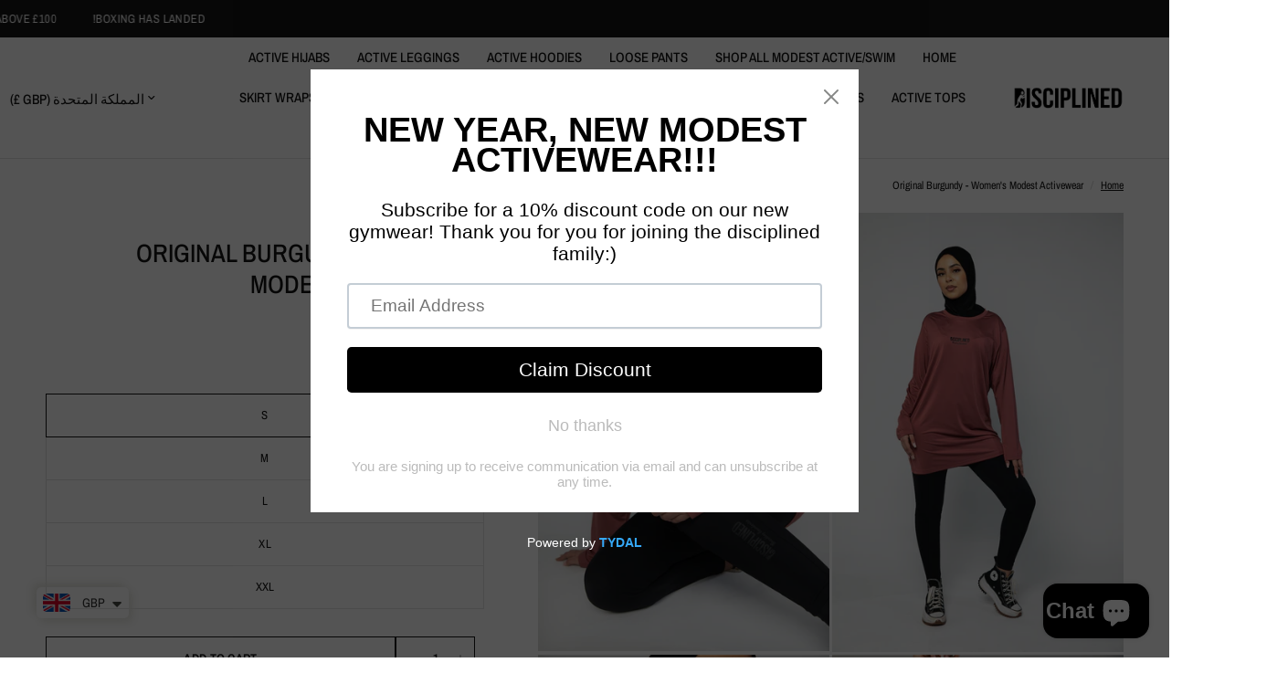

--- FILE ---
content_type: text/html; charset=utf-8
request_url: https://disciplined.shop/ar/products/subtle-navy
body_size: 53159
content:
<!doctype html><html class="no-js" lang="ar" dir="rtl">
<head>
<script>
window.KiwiSizing = window.KiwiSizing === undefined ? {} : window.KiwiSizing;
KiwiSizing.shop = "disciplined-clothing.myshopify.com";


KiwiSizing.data = {
  collections: "414973657318,204699828388,412124053734",
  tags: "spo-cs-disabled,spo-default,spo-disabled,spo-notify-me-disabled,Verishop",
  product: "7329235861734",
  vendor: "Disciplined Clothing",
  type: "",
  title: "Original Burgundy - Women's Modest Activewear",
  images: ["\/\/disciplined.shop\/cdn\/shop\/products\/Screenshot2023-01-18at19.07.05.png?v=1674068946","\/\/disciplined.shop\/cdn\/shop\/products\/Screenshot2023-01-18at19.07.49.png?v=1674068946","\/\/disciplined.shop\/cdn\/shop\/products\/Screenshot2023-01-18at19.07.35.png?v=1674068946","\/\/disciplined.shop\/cdn\/shop\/products\/Screenshot2023-01-18at19.07.21.png?v=1674068946","\/\/disciplined.shop\/cdn\/shop\/products\/IMG_8488_75dec685-e183-4597-b56f-e647cc4812dd.jpg?v=1674817760"],
  options: [{"name":"Size","position":1,"values":["S","M","L","XL","XXL"]}],
  variants: [{"id":41667679944934,"title":"S","option1":"S","option2":null,"option3":null,"sku":"","requires_shipping":true,"taxable":true,"featured_image":null,"available":true,"name":"Original Burgundy - Women's Modest Activewear - S","public_title":"S","options":["S"],"price":1999,"weight":0,"compare_at_price":2499,"inventory_management":"shopify","barcode":"196044964931","requires_selling_plan":false,"selling_plan_allocations":[]},{"id":41667679977702,"title":"M","option1":"M","option2":null,"option3":null,"sku":"","requires_shipping":true,"taxable":true,"featured_image":null,"available":true,"name":"Original Burgundy - Women's Modest Activewear - M","public_title":"M","options":["M"],"price":1999,"weight":0,"compare_at_price":2499,"inventory_management":"shopify","barcode":"196044964948","requires_selling_plan":false,"selling_plan_allocations":[]},{"id":41667680010470,"title":"L","option1":"L","option2":null,"option3":null,"sku":"","requires_shipping":true,"taxable":true,"featured_image":null,"available":true,"name":"Original Burgundy - Women's Modest Activewear - L","public_title":"L","options":["L"],"price":1999,"weight":0,"compare_at_price":2499,"inventory_management":"shopify","barcode":"196044964955","requires_selling_plan":false,"selling_plan_allocations":[]},{"id":41667680043238,"title":"XL","option1":"XL","option2":null,"option3":null,"sku":"","requires_shipping":true,"taxable":true,"featured_image":null,"available":true,"name":"Original Burgundy - Women's Modest Activewear - XL","public_title":"XL","options":["XL"],"price":1999,"weight":0,"compare_at_price":2499,"inventory_management":"shopify","barcode":"196044964962","requires_selling_plan":false,"selling_plan_allocations":[]},{"id":41667680076006,"title":"XXL","option1":"XXL","option2":null,"option3":null,"sku":"","requires_shipping":true,"taxable":true,"featured_image":null,"available":true,"name":"Original Burgundy - Women's Modest Activewear - XXL","public_title":"XXL","options":["XXL"],"price":1999,"weight":0,"compare_at_price":2499,"inventory_management":"shopify","barcode":"196044964979","requires_selling_plan":false,"selling_plan_allocations":[]}],
};

</script>
	<meta charset="utf-8">
	<meta http-equiv="X-UA-Compatible" content="IE=edge,chrome=1">
	<meta name="viewport" content="width=device-width, initial-scale=1, maximum-scale=5, viewport-fit=cover">
	<meta name="theme-color" content="#ffffff">
	<link rel="canonical" href="https://disciplined.shop/ar/products/subtle-navy">
	<link rel="preconnect" href="https://cdn.shopify.com" crossorigin>
	<link rel="preload" as="style" href="//disciplined.shop/cdn/shop/t/15/assets/app.css?v=51429833205876811641682932336">
<link rel="preload" as="style" href="//disciplined.shop/cdn/shop/t/15/assets/product.css?v=29086487133939070181682932337">



<link href="//disciplined.shop/cdn/shop/t/15/assets/animations.min.js?v=43857518744990237831682932336" as="script" rel="preload">

<link href="//disciplined.shop/cdn/shop/t/15/assets/vendor.min.js?v=157477036952821991051682932338" as="script" rel="preload">
<link href="//disciplined.shop/cdn/shop/t/15/assets/app.js?v=31550366409967495501682932336" as="script" rel="preload">
<link href="//disciplined.shop/cdn/shop/t/15/assets/slideshow.js?v=173579497955750101941682932338" as="script" rel="preload">

<script>
window.lazySizesConfig = window.lazySizesConfig || {};
window.lazySizesConfig.expand = 250;
window.lazySizesConfig.loadMode = 1;
window.lazySizesConfig.loadHidden = false;
</script>


	

	<title>
	Original Burgundy - Women&#39;s Modest Activewear &ndash; Disciplined Clothing
	</title>

	
	<meta name="description" content="It&#39;s time to be comfortable in your own skin. The Disciplined Women&#39;s Modest Activewear will have you bending &amp;amp; stretching with ease. Cut in a modest fit, this long sleeve t-shirt will let you sit or stretch in comfort. Available in 4 colours &amp;amp; matching beanies available.   *Long sleeve top only*   *Over 1000+ ">
	
<link rel="preconnect" href="https://fonts.shopifycdn.com" crossorigin>

<meta property="og:site_name" content="Disciplined Clothing">
<meta property="og:url" content="https://disciplined.shop/ar/products/subtle-navy">
<meta property="og:title" content="Original Burgundy - Women&#39;s Modest Activewear">
<meta property="og:type" content="product">
<meta property="og:description" content="It&#39;s time to be comfortable in your own skin. The Disciplined Women&#39;s Modest Activewear will have you bending &amp;amp; stretching with ease. Cut in a modest fit, this long sleeve t-shirt will let you sit or stretch in comfort. Available in 4 colours &amp;amp; matching beanies available.   *Long sleeve top only*   *Over 1000+ "><meta property="og:image" content="http://disciplined.shop/cdn/shop/products/Screenshot2023-01-18at19.07.05.png?v=1674068946">
  <meta property="og:image:secure_url" content="https://disciplined.shop/cdn/shop/products/Screenshot2023-01-18at19.07.05.png?v=1674068946">
  <meta property="og:image:width" content="1176">
  <meta property="og:image:height" content="1774"><meta property="og:price:amount" content="19.99">
  <meta property="og:price:currency" content="GBP"><meta name="twitter:card" content="summary_large_image">
<meta name="twitter:title" content="Original Burgundy - Women&#39;s Modest Activewear">
<meta name="twitter:description" content="It&#39;s time to be comfortable in your own skin. The Disciplined Women&#39;s Modest Activewear will have you bending &amp;amp; stretching with ease. Cut in a modest fit, this long sleeve t-shirt will let you sit or stretch in comfort. Available in 4 colours &amp;amp; matching beanies available.   *Long sleeve top only*   *Over 1000+ ">


	<link href="//disciplined.shop/cdn/shop/t/15/assets/app.css?v=51429833205876811641682932336" rel="stylesheet" type="text/css" media="all" />

	<style data-shopify>
	@font-face {
  font-family: "Archivo Narrow";
  font-weight: 400;
  font-style: normal;
  font-display: swap;
  src: url("//disciplined.shop/cdn/fonts/archivo_narrow/archivonarrow_n4.5c3bab850a22055c235cf940f895d873a8689d70.woff2") format("woff2"),
       url("//disciplined.shop/cdn/fonts/archivo_narrow/archivonarrow_n4.ea12dd22d3319d164475c1d047ae8f973041a9ff.woff") format("woff");
}

@font-face {
  font-family: "Archivo Narrow";
  font-weight: 500;
  font-style: normal;
  font-display: swap;
  src: url("//disciplined.shop/cdn/fonts/archivo_narrow/archivonarrow_n5.d7d2ed7fbf03e65de95fbf4dd65b8f16594058a7.woff2") format("woff2"),
       url("//disciplined.shop/cdn/fonts/archivo_narrow/archivonarrow_n5.1b34a2bfca6fa7ceb43f421bf0098175c735e91b.woff") format("woff");
}

@font-face {
  font-family: "Archivo Narrow";
  font-weight: 600;
  font-style: normal;
  font-display: swap;
  src: url("//disciplined.shop/cdn/fonts/archivo_narrow/archivonarrow_n6.39db873f9e4e9c8ab7083354b267ce7500b7ee9e.woff2") format("woff2"),
       url("//disciplined.shop/cdn/fonts/archivo_narrow/archivonarrow_n6.997d285d710a777a602467368cc2fbd11a20033e.woff") format("woff");
}

@font-face {
  font-family: "Archivo Narrow";
  font-weight: 400;
  font-style: italic;
  font-display: swap;
  src: url("//disciplined.shop/cdn/fonts/archivo_narrow/archivonarrow_i4.59445c13f0e607542640c8a56f31dcd8ed680cfa.woff2") format("woff2"),
       url("//disciplined.shop/cdn/fonts/archivo_narrow/archivonarrow_i4.bbf26c99347034f8df1f87b08c4a929cfc5255c8.woff") format("woff");
}

@font-face {
  font-family: "Archivo Narrow";
  font-weight: 600;
  font-style: italic;
  font-display: swap;
  src: url("//disciplined.shop/cdn/fonts/archivo_narrow/archivonarrow_i6.21c69730cb55f9ff454529f520897ee241e78c97.woff2") format("woff2"),
       url("//disciplined.shop/cdn/fonts/archivo_narrow/archivonarrow_i6.6c25ccdf80ef4616ffdc61ea3e51d7ed480f0d13.woff") format("woff");
}


		@font-face {
  font-family: "Archivo Narrow";
  font-weight: 600;
  font-style: normal;
  font-display: swap;
  src: url("//disciplined.shop/cdn/fonts/archivo_narrow/archivonarrow_n6.39db873f9e4e9c8ab7083354b267ce7500b7ee9e.woff2") format("woff2"),
       url("//disciplined.shop/cdn/fonts/archivo_narrow/archivonarrow_n6.997d285d710a777a602467368cc2fbd11a20033e.woff") format("woff");
}

@font-face {
  font-family: "Archivo Narrow";
  font-weight: 400;
  font-style: normal;
  font-display: swap;
  src: url("//disciplined.shop/cdn/fonts/archivo_narrow/archivonarrow_n4.5c3bab850a22055c235cf940f895d873a8689d70.woff2") format("woff2"),
       url("//disciplined.shop/cdn/fonts/archivo_narrow/archivonarrow_n4.ea12dd22d3319d164475c1d047ae8f973041a9ff.woff") format("woff");
}

h1,h2,h3,h4,h5,h6,
	.h1,.h2,.h3,.h4,.h5,.h6,
	.logolink.text-logo,
	.heading-font,
	.h1-xlarge,
	.h1-large,
	.customer-addresses .my-address .address-index {
		font-style: normal;
		font-weight: 600;
		font-family: "Archivo Narrow", sans-serif;
	}
	body,
	.body-font,
	.thb-product-detail .product-title {
		font-style: normal;
		font-weight: 400;
		font-family: "Archivo Narrow", sans-serif;
	}
	:root {
		--font-body-scale: 1.0;
		--font-body-line-height-scale: 1.0;
		--font-body-letter-spacing: 0.0em;
		--font-heading-scale: 1.0;
		--font-heading-line-height-scale: 1.0;
		--font-heading-letter-spacing: 0.0em;
		--font-navigation-scale: 1.0;
		--font-product-title-scale: 1.0;
		--font-product-title-line-height-scale: 1.0;
		--button-letter-spacing: 0.02em;--bg-body: #ffffff;
			--bg-body-rgb: 255,255,255;
			--bg-body-darken: #f7f7f7;
			--payment-terms-background-color: #ffffff;--color-body: #151515;
		  --color-body-rgb: 21,21,21;--color-accent: #151515;
			--color-accent-rgb: 21,21,21;--color-border: #E2E2E2;--color-form-border: #dedede;--color-announcement-bar-text: #ffffff;--color-announcement-bar-bg: #151515;--color-header-bg: #ffffff;
			--color-header-bg-rgb: 255,255,255;--color-header-text: #151515;
			--color-header-text-rgb: 21,21,21;--color-header-links: #151515;--color-header-links-hover: #151515;--color-header-icons: #151515;--color-header-border: #E2E2E2;--solid-button-background: #151515;--solid-button-label: #ffffff;--outline-button-label: #151515;--color-price: #151515;--color-star: #FD9A52;--color-dots: #151515;--color-inventory-instock: #279A4B;--color-inventory-lowstock: #FB9E5B;--section-spacing-mobile: 50px;--section-spacing-desktop: 90px;--button-border-radius: 0px;--color-badge-text: #ffffff;--color-badge-sold-out: #939393;--color-badge-sale: #151515;--badge-corner-radius: 13px;--color-footer-text: #FFFFFF;
			--color-footer-text-rgb: 255,255,255;--color-footer-link: #FFFFFF;--color-footer-link-hover: #FFFFFF;--color-footer-border: #444444;
			--color-footer-border-rgb: 68,68,68;--color-footer-bg: #151515;}
</style>


	<script>
		window.theme = window.theme || {};
		theme = {
			settings: {
				money_with_currency_format:"\u003cspan class=money\u003e£{{amount}}\u003c\/span\u003e",
				cart_drawer:true},
			routes: {
				root_url: '/ar',
				cart_url: '/ar/cart',
				cart_add_url: '/ar/cart/add',
				search_url: '/ar/search',
				cart_change_url: '/ar/cart/change',
				cart_update_url: '/ar/cart/update',
				predictive_search_url: '/ar/search/suggest',
			},
			variantStrings: {
        addToCart: `Add to cart`,
        soldOut: `Sold out`,
        unavailable: `Unavailable`,
      },
			strings: {
				requiresTerms: `You must agree with the terms and conditions of sales to check out`,
			}
		};
	</script>
	<script>window.performance && window.performance.mark && window.performance.mark('shopify.content_for_header.start');</script><meta name="facebook-domain-verification" content="r347wg7p6oeumc5pc5xw57ws1p151o">
<meta name="facebook-domain-verification" content="dtkgl1lx242v0n8zi44js48amfmdr8">
<meta id="shopify-digital-wallet" name="shopify-digital-wallet" content="/42504454308/digital_wallets/dialog">
<meta name="shopify-checkout-api-token" content="63bd5fa137b1be53909896e6e6136c3b">
<meta id="in-context-paypal-metadata" data-shop-id="42504454308" data-venmo-supported="false" data-environment="production" data-locale="en_US" data-paypal-v4="true" data-currency="GBP">
<link rel="alternate" hreflang="x-default" href="https://disciplined.shop/products/subtle-navy">
<link rel="alternate" hreflang="ar" href="https://disciplined.shop/ar/products/subtle-navy">
<link rel="alternate" hreflang="af" href="https://disciplined.shop/af/products/subtle-navy">
<link rel="alternate" hreflang="da" href="https://disciplined.shop/da/products/subtle-navy">
<link rel="alternate" hreflang="de" href="https://disciplined.shop/de/products/subtle-navy">
<link rel="alternate" hreflang="es" href="https://disciplined.shop/es/products/subtle-navy">
<link rel="alternate" hreflang="fr" href="https://disciplined.shop/fr/products/subtle-navy">
<link rel="alternate" hreflang="it" href="https://disciplined.shop/it/products/subtle-navy">
<link rel="alternate" hreflang="ms" href="https://disciplined.shop/ms/products/subtle-navy">
<link rel="alternate" hreflang="nl" href="https://disciplined.shop/nl/products/subtle-navy">
<link rel="alternate" hreflang="no" href="https://disciplined.shop/no/products/subtle-navy">
<link rel="alternate" hreflang="pl" href="https://disciplined.shop/pl/products/subtle-navy">
<link rel="alternate" hreflang="sv" href="https://disciplined.shop/sv/products/subtle-navy">
<link rel="alternate" hreflang="tr" href="https://disciplined.shop/tr/products/subtle-navy">
<link rel="alternate" hreflang="ur" href="https://disciplined.shop/ur/products/subtle-navy">
<link rel="alternate" hreflang="pt-BR" href="https://disciplined.shop/pt-br/products/subtle-navy">
<link rel="alternate" hreflang="zh-Hant-TW" href="https://disciplined.shop/zh-tw/products/subtle-navy">
<link rel="alternate" hreflang="pt-PT" href="https://disciplined.shop/pt-pt/products/subtle-navy">
<link rel="alternate" type="application/json+oembed" href="https://disciplined.shop/ar/products/subtle-navy.oembed">
<script async="async" src="/checkouts/internal/preloads.js?locale=ar-GB"></script>
<script id="shopify-features" type="application/json">{"accessToken":"63bd5fa137b1be53909896e6e6136c3b","betas":["rich-media-storefront-analytics"],"domain":"disciplined.shop","predictiveSearch":true,"shopId":42504454308,"locale":"ar"}</script>
<script>var Shopify = Shopify || {};
Shopify.shop = "disciplined-clothing.myshopify.com";
Shopify.locale = "ar";
Shopify.currency = {"active":"GBP","rate":"1.0"};
Shopify.country = "GB";
Shopify.theme = {"name":"Reformation","id":136756560102,"schema_name":"Reformation","schema_version":"1.5.1","theme_store_id":1762,"role":"main"};
Shopify.theme.handle = "null";
Shopify.theme.style = {"id":null,"handle":null};
Shopify.cdnHost = "disciplined.shop/cdn";
Shopify.routes = Shopify.routes || {};
Shopify.routes.root = "/ar/";</script>
<script type="module">!function(o){(o.Shopify=o.Shopify||{}).modules=!0}(window);</script>
<script>!function(o){function n(){var o=[];function n(){o.push(Array.prototype.slice.apply(arguments))}return n.q=o,n}var t=o.Shopify=o.Shopify||{};t.loadFeatures=n(),t.autoloadFeatures=n()}(window);</script>
<script id="shop-js-analytics" type="application/json">{"pageType":"product"}</script>
<script defer="defer" async type="module" src="//disciplined.shop/cdn/shopifycloud/shop-js/modules/v2/client.init-shop-cart-sync_DtuiiIyl.en.esm.js"></script>
<script defer="defer" async type="module" src="//disciplined.shop/cdn/shopifycloud/shop-js/modules/v2/chunk.common_CUHEfi5Q.esm.js"></script>
<script type="module">
  await import("//disciplined.shop/cdn/shopifycloud/shop-js/modules/v2/client.init-shop-cart-sync_DtuiiIyl.en.esm.js");
await import("//disciplined.shop/cdn/shopifycloud/shop-js/modules/v2/chunk.common_CUHEfi5Q.esm.js");

  window.Shopify.SignInWithShop?.initShopCartSync?.({"fedCMEnabled":true,"windoidEnabled":true});

</script>
<script>(function() {
  var isLoaded = false;
  function asyncLoad() {
    if (isLoaded) return;
    isLoaded = true;
    var urls = ["https:\/\/intg.snapchat.com\/shopify\/shopify-scevent.js?id=585ba7f1-2bdb-41e3-9cec-a7deb790b1a1\u0026shop=disciplined-clothing.myshopify.com","https:\/\/sizechart.apps.avada.io\/scripttag\/avada-size-chart.min.js?shop=disciplined-clothing.myshopify.com","\/\/cdn.shopify.com\/proxy\/d78046c02a529eeac7f7b36c925dc87840457acf83df719e48a18b25f720a52a\/rebolt.webcontrive.com\/theme_files\/only_style.php?shop=disciplined-clothing.myshopify.com\u0026sp-cache-control=cHVibGljLCBtYXgtYWdlPTkwMA","https:\/\/cdn.shopify.com\/s\/files\/1\/0425\/0445\/4308\/t\/14\/assets\/pop_42504454308.js?v=1681394429\u0026shop=disciplined-clothing.myshopify.com","https:\/\/cdn.shopify.com\/s\/files\/1\/0449\/2568\/1820\/t\/4\/assets\/booster_currency.js?v=1624978055\u0026shop=disciplined-clothing.myshopify.com","https:\/\/app.kiwisizing.com\/web\/js\/dist\/kiwiSizing\/plugin\/SizingPlugin.prod.js?v=330\u0026shop=disciplined-clothing.myshopify.com","\/\/cdn.shopify.com\/proxy\/61798a4337228efde17bf89a9ebf12c0d1f19751e50015f7d3c73eadd97230f9\/storage.googleapis.com\/timesact-resources\/scripts\/timesactV3.js?shop=disciplined-clothing.myshopify.com\u0026sp-cache-control=cHVibGljLCBtYXgtYWdlPTkwMA","https:\/\/cdn.hextom.com\/js\/ultimatesalesboost.js?shop=disciplined-clothing.myshopify.com","https:\/\/cdn5.hextom.com\/js\/vimotia.js?shop=disciplined-clothing.myshopify.com","https:\/\/po.kaktusapp.com\/storage\/js\/kaktus_preorder-disciplined-clothing.myshopify.com.js?ver=92\u0026shop=disciplined-clothing.myshopify.com"];
    for (var i = 0; i < urls.length; i++) {
      var s = document.createElement('script');
      s.type = 'text/javascript';
      s.async = true;
      s.src = urls[i];
      var x = document.getElementsByTagName('script')[0];
      x.parentNode.insertBefore(s, x);
    }
  };
  if(window.attachEvent) {
    window.attachEvent('onload', asyncLoad);
  } else {
    window.addEventListener('load', asyncLoad, false);
  }
})();</script>
<script id="__st">var __st={"a":42504454308,"offset":0,"reqid":"a353b4df-cdd1-490e-aada-713955fbee9e-1766572519","pageurl":"disciplined.shop\/ar\/products\/subtle-navy","u":"e72d4e2e8231","p":"product","rtyp":"product","rid":7329235861734};</script>
<script>window.ShopifyPaypalV4VisibilityTracking = true;</script>
<script id="captcha-bootstrap">!function(){'use strict';const t='contact',e='account',n='new_comment',o=[[t,t],['blogs',n],['comments',n],[t,'customer']],c=[[e,'customer_login'],[e,'guest_login'],[e,'recover_customer_password'],[e,'create_customer']],r=t=>t.map((([t,e])=>`form[action*='/${t}']:not([data-nocaptcha='true']) input[name='form_type'][value='${e}']`)).join(','),a=t=>()=>t?[...document.querySelectorAll(t)].map((t=>t.form)):[];function s(){const t=[...o],e=r(t);return a(e)}const i='password',u='form_key',d=['recaptcha-v3-token','g-recaptcha-response','h-captcha-response',i],f=()=>{try{return window.sessionStorage}catch{return}},m='__shopify_v',_=t=>t.elements[u];function p(t,e,n=!1){try{const o=window.sessionStorage,c=JSON.parse(o.getItem(e)),{data:r}=function(t){const{data:e,action:n}=t;return t[m]||n?{data:e,action:n}:{data:t,action:n}}(c);for(const[e,n]of Object.entries(r))t.elements[e]&&(t.elements[e].value=n);n&&o.removeItem(e)}catch(o){console.error('form repopulation failed',{error:o})}}const l='form_type',E='cptcha';function T(t){t.dataset[E]=!0}const w=window,h=w.document,L='Shopify',v='ce_forms',y='captcha';let A=!1;((t,e)=>{const n=(g='f06e6c50-85a8-45c8-87d0-21a2b65856fe',I='https://cdn.shopify.com/shopifycloud/storefront-forms-hcaptcha/ce_storefront_forms_captcha_hcaptcha.v1.5.2.iife.js',D={infoText:'Protected by hCaptcha',privacyText:'Privacy',termsText:'Terms'},(t,e,n)=>{const o=w[L][v],c=o.bindForm;if(c)return c(t,g,e,D).then(n);var r;o.q.push([[t,g,e,D],n]),r=I,A||(h.body.append(Object.assign(h.createElement('script'),{id:'captcha-provider',async:!0,src:r})),A=!0)});var g,I,D;w[L]=w[L]||{},w[L][v]=w[L][v]||{},w[L][v].q=[],w[L][y]=w[L][y]||{},w[L][y].protect=function(t,e){n(t,void 0,e),T(t)},Object.freeze(w[L][y]),function(t,e,n,w,h,L){const[v,y,A,g]=function(t,e,n){const i=e?o:[],u=t?c:[],d=[...i,...u],f=r(d),m=r(i),_=r(d.filter((([t,e])=>n.includes(e))));return[a(f),a(m),a(_),s()]}(w,h,L),I=t=>{const e=t.target;return e instanceof HTMLFormElement?e:e&&e.form},D=t=>v().includes(t);t.addEventListener('submit',(t=>{const e=I(t);if(!e)return;const n=D(e)&&!e.dataset.hcaptchaBound&&!e.dataset.recaptchaBound,o=_(e),c=g().includes(e)&&(!o||!o.value);(n||c)&&t.preventDefault(),c&&!n&&(function(t){try{if(!f())return;!function(t){const e=f();if(!e)return;const n=_(t);if(!n)return;const o=n.value;o&&e.removeItem(o)}(t);const e=Array.from(Array(32),(()=>Math.random().toString(36)[2])).join('');!function(t,e){_(t)||t.append(Object.assign(document.createElement('input'),{type:'hidden',name:u})),t.elements[u].value=e}(t,e),function(t,e){const n=f();if(!n)return;const o=[...t.querySelectorAll(`input[type='${i}']`)].map((({name:t})=>t)),c=[...d,...o],r={};for(const[a,s]of new FormData(t).entries())c.includes(a)||(r[a]=s);n.setItem(e,JSON.stringify({[m]:1,action:t.action,data:r}))}(t,e)}catch(e){console.error('failed to persist form',e)}}(e),e.submit())}));const S=(t,e)=>{t&&!t.dataset[E]&&(n(t,e.some((e=>e===t))),T(t))};for(const o of['focusin','change'])t.addEventListener(o,(t=>{const e=I(t);D(e)&&S(e,y())}));const B=e.get('form_key'),M=e.get(l),P=B&&M;t.addEventListener('DOMContentLoaded',(()=>{const t=y();if(P)for(const e of t)e.elements[l].value===M&&p(e,B);[...new Set([...A(),...v().filter((t=>'true'===t.dataset.shopifyCaptcha))])].forEach((e=>S(e,t)))}))}(h,new URLSearchParams(w.location.search),n,t,e,['guest_login'])})(!0,!0)}();</script>
<script integrity="sha256-4kQ18oKyAcykRKYeNunJcIwy7WH5gtpwJnB7kiuLZ1E=" data-source-attribution="shopify.loadfeatures" defer="defer" src="//disciplined.shop/cdn/shopifycloud/storefront/assets/storefront/load_feature-a0a9edcb.js" crossorigin="anonymous"></script>
<script data-source-attribution="shopify.dynamic_checkout.dynamic.init">var Shopify=Shopify||{};Shopify.PaymentButton=Shopify.PaymentButton||{isStorefrontPortableWallets:!0,init:function(){window.Shopify.PaymentButton.init=function(){};var t=document.createElement("script");t.src="https://disciplined.shop/cdn/shopifycloud/portable-wallets/latest/portable-wallets.ar.js",t.type="module",document.head.appendChild(t)}};
</script>
<script data-source-attribution="shopify.dynamic_checkout.buyer_consent">
  function portableWalletsHideBuyerConsent(e){var t=document.getElementById("shopify-buyer-consent"),n=document.getElementById("shopify-subscription-policy-button");t&&n&&(t.classList.add("hidden"),t.setAttribute("aria-hidden","true"),n.removeEventListener("click",e))}function portableWalletsShowBuyerConsent(e){var t=document.getElementById("shopify-buyer-consent"),n=document.getElementById("shopify-subscription-policy-button");t&&n&&(t.classList.remove("hidden"),t.removeAttribute("aria-hidden"),n.addEventListener("click",e))}window.Shopify?.PaymentButton&&(window.Shopify.PaymentButton.hideBuyerConsent=portableWalletsHideBuyerConsent,window.Shopify.PaymentButton.showBuyerConsent=portableWalletsShowBuyerConsent);
</script>
<script>
  function portableWalletsCleanup(e){e&&e.src&&console.error("Failed to load portable wallets script "+e.src);var t=document.querySelectorAll("shopify-accelerated-checkout .shopify-payment-button__skeleton, shopify-accelerated-checkout-cart .wallet-cart-button__skeleton"),e=document.getElementById("shopify-buyer-consent");for(let e=0;e<t.length;e++)t[e].remove();e&&e.remove()}function portableWalletsNotLoadedAsModule(e){e instanceof ErrorEvent&&"string"==typeof e.message&&e.message.includes("import.meta")&&"string"==typeof e.filename&&e.filename.includes("portable-wallets")&&(window.removeEventListener("error",portableWalletsNotLoadedAsModule),window.Shopify.PaymentButton.failedToLoad=e,"loading"===document.readyState?document.addEventListener("DOMContentLoaded",window.Shopify.PaymentButton.init):window.Shopify.PaymentButton.init())}window.addEventListener("error",portableWalletsNotLoadedAsModule);
</script>

<script type="module" src="https://disciplined.shop/cdn/shopifycloud/portable-wallets/latest/portable-wallets.ar.js" onError="portableWalletsCleanup(this)" crossorigin="anonymous"></script>
<script nomodule>
  document.addEventListener("DOMContentLoaded", portableWalletsCleanup);
</script>

<link id="shopify-accelerated-checkout-styles" rel="stylesheet" media="screen" href="https://disciplined.shop/cdn/shopifycloud/portable-wallets/latest/accelerated-checkout-backwards-compat.css" crossorigin="anonymous">
<style id="shopify-accelerated-checkout-cart">
        #shopify-buyer-consent {
  margin-top: 1em;
  display: inline-block;
  width: 100%;
}

#shopify-buyer-consent.hidden {
  display: none;
}

#shopify-subscription-policy-button {
  background: none;
  border: none;
  padding: 0;
  text-decoration: underline;
  font-size: inherit;
  cursor: pointer;
}

#shopify-subscription-policy-button::before {
  box-shadow: none;
}

      </style>

<script>window.performance && window.performance.mark && window.performance.mark('shopify.content_for_header.end');</script> <!-- Header hook for plugins -->

	<script>document.documentElement.className = document.documentElement.className.replace('no-js', 'js');</script>


<script src="https://cdn.shopify.com/extensions/7bc9bb47-adfa-4267-963e-cadee5096caf/inbox-1252/assets/inbox-chat-loader.js" type="text/javascript" defer="defer"></script>
<script src="https://cdn.shopify.com/extensions/019a913b-00c5-784b-b51b-f326e4d04b70/preorder-cli3-21/assets/common.js" type="text/javascript" defer="defer"></script>
<link href="https://cdn.shopify.com/extensions/019a913b-00c5-784b-b51b-f326e4d04b70/preorder-cli3-21/assets/common.css" rel="stylesheet" type="text/css" media="all">
<script src="https://cdn.shopify.com/extensions/a9a32278-85fd-435d-a2e4-15afbc801656/nova-multi-currency-converter-1/assets/nova-cur-app-embed.js" type="text/javascript" defer="defer"></script>
<link href="https://cdn.shopify.com/extensions/a9a32278-85fd-435d-a2e4-15afbc801656/nova-multi-currency-converter-1/assets/nova-cur.css" rel="stylesheet" type="text/css" media="all">
<script src="https://cdn.shopify.com/extensions/1aff304a-11ec-47a0-aee1-7f4ae56792d4/tydal-popups-email-pop-ups-4/assets/pop-app-embed.js" type="text/javascript" defer="defer"></script>
<link href="https://monorail-edge.shopifysvc.com" rel="dns-prefetch">
<script>(function(){if ("sendBeacon" in navigator && "performance" in window) {try {var session_token_from_headers = performance.getEntriesByType('navigation')[0].serverTiming.find(x => x.name == '_s').description;} catch {var session_token_from_headers = undefined;}var session_cookie_matches = document.cookie.match(/_shopify_s=([^;]*)/);var session_token_from_cookie = session_cookie_matches && session_cookie_matches.length === 2 ? session_cookie_matches[1] : "";var session_token = session_token_from_headers || session_token_from_cookie || "";function handle_abandonment_event(e) {var entries = performance.getEntries().filter(function(entry) {return /monorail-edge.shopifysvc.com/.test(entry.name);});if (!window.abandonment_tracked && entries.length === 0) {window.abandonment_tracked = true;var currentMs = Date.now();var navigation_start = performance.timing.navigationStart;var payload = {shop_id: 42504454308,url: window.location.href,navigation_start,duration: currentMs - navigation_start,session_token,page_type: "product"};window.navigator.sendBeacon("https://monorail-edge.shopifysvc.com/v1/produce", JSON.stringify({schema_id: "online_store_buyer_site_abandonment/1.1",payload: payload,metadata: {event_created_at_ms: currentMs,event_sent_at_ms: currentMs}}));}}window.addEventListener('pagehide', handle_abandonment_event);}}());</script>
<script id="web-pixels-manager-setup">(function e(e,d,r,n,o){if(void 0===o&&(o={}),!Boolean(null===(a=null===(i=window.Shopify)||void 0===i?void 0:i.analytics)||void 0===a?void 0:a.replayQueue)){var i,a;window.Shopify=window.Shopify||{};var t=window.Shopify;t.analytics=t.analytics||{};var s=t.analytics;s.replayQueue=[],s.publish=function(e,d,r){return s.replayQueue.push([e,d,r]),!0};try{self.performance.mark("wpm:start")}catch(e){}var l=function(){var e={modern:/Edge?\/(1{2}[4-9]|1[2-9]\d|[2-9]\d{2}|\d{4,})\.\d+(\.\d+|)|Firefox\/(1{2}[4-9]|1[2-9]\d|[2-9]\d{2}|\d{4,})\.\d+(\.\d+|)|Chrom(ium|e)\/(9{2}|\d{3,})\.\d+(\.\d+|)|(Maci|X1{2}).+ Version\/(15\.\d+|(1[6-9]|[2-9]\d|\d{3,})\.\d+)([,.]\d+|)( \(\w+\)|)( Mobile\/\w+|) Safari\/|Chrome.+OPR\/(9{2}|\d{3,})\.\d+\.\d+|(CPU[ +]OS|iPhone[ +]OS|CPU[ +]iPhone|CPU IPhone OS|CPU iPad OS)[ +]+(15[._]\d+|(1[6-9]|[2-9]\d|\d{3,})[._]\d+)([._]\d+|)|Android:?[ /-](13[3-9]|1[4-9]\d|[2-9]\d{2}|\d{4,})(\.\d+|)(\.\d+|)|Android.+Firefox\/(13[5-9]|1[4-9]\d|[2-9]\d{2}|\d{4,})\.\d+(\.\d+|)|Android.+Chrom(ium|e)\/(13[3-9]|1[4-9]\d|[2-9]\d{2}|\d{4,})\.\d+(\.\d+|)|SamsungBrowser\/([2-9]\d|\d{3,})\.\d+/,legacy:/Edge?\/(1[6-9]|[2-9]\d|\d{3,})\.\d+(\.\d+|)|Firefox\/(5[4-9]|[6-9]\d|\d{3,})\.\d+(\.\d+|)|Chrom(ium|e)\/(5[1-9]|[6-9]\d|\d{3,})\.\d+(\.\d+|)([\d.]+$|.*Safari\/(?![\d.]+ Edge\/[\d.]+$))|(Maci|X1{2}).+ Version\/(10\.\d+|(1[1-9]|[2-9]\d|\d{3,})\.\d+)([,.]\d+|)( \(\w+\)|)( Mobile\/\w+|) Safari\/|Chrome.+OPR\/(3[89]|[4-9]\d|\d{3,})\.\d+\.\d+|(CPU[ +]OS|iPhone[ +]OS|CPU[ +]iPhone|CPU IPhone OS|CPU iPad OS)[ +]+(10[._]\d+|(1[1-9]|[2-9]\d|\d{3,})[._]\d+)([._]\d+|)|Android:?[ /-](13[3-9]|1[4-9]\d|[2-9]\d{2}|\d{4,})(\.\d+|)(\.\d+|)|Mobile Safari.+OPR\/([89]\d|\d{3,})\.\d+\.\d+|Android.+Firefox\/(13[5-9]|1[4-9]\d|[2-9]\d{2}|\d{4,})\.\d+(\.\d+|)|Android.+Chrom(ium|e)\/(13[3-9]|1[4-9]\d|[2-9]\d{2}|\d{4,})\.\d+(\.\d+|)|Android.+(UC? ?Browser|UCWEB|U3)[ /]?(15\.([5-9]|\d{2,})|(1[6-9]|[2-9]\d|\d{3,})\.\d+)\.\d+|SamsungBrowser\/(5\.\d+|([6-9]|\d{2,})\.\d+)|Android.+MQ{2}Browser\/(14(\.(9|\d{2,})|)|(1[5-9]|[2-9]\d|\d{3,})(\.\d+|))(\.\d+|)|K[Aa][Ii]OS\/(3\.\d+|([4-9]|\d{2,})\.\d+)(\.\d+|)/},d=e.modern,r=e.legacy,n=navigator.userAgent;return n.match(d)?"modern":n.match(r)?"legacy":"unknown"}(),u="modern"===l?"modern":"legacy",c=(null!=n?n:{modern:"",legacy:""})[u],f=function(e){return[e.baseUrl,"/wpm","/b",e.hashVersion,"modern"===e.buildTarget?"m":"l",".js"].join("")}({baseUrl:d,hashVersion:r,buildTarget:u}),m=function(e){var d=e.version,r=e.bundleTarget,n=e.surface,o=e.pageUrl,i=e.monorailEndpoint;return{emit:function(e){var a=e.status,t=e.errorMsg,s=(new Date).getTime(),l=JSON.stringify({metadata:{event_sent_at_ms:s},events:[{schema_id:"web_pixels_manager_load/3.1",payload:{version:d,bundle_target:r,page_url:o,status:a,surface:n,error_msg:t},metadata:{event_created_at_ms:s}}]});if(!i)return console&&console.warn&&console.warn("[Web Pixels Manager] No Monorail endpoint provided, skipping logging."),!1;try{return self.navigator.sendBeacon.bind(self.navigator)(i,l)}catch(e){}var u=new XMLHttpRequest;try{return u.open("POST",i,!0),u.setRequestHeader("Content-Type","text/plain"),u.send(l),!0}catch(e){return console&&console.warn&&console.warn("[Web Pixels Manager] Got an unhandled error while logging to Monorail."),!1}}}}({version:r,bundleTarget:l,surface:e.surface,pageUrl:self.location.href,monorailEndpoint:e.monorailEndpoint});try{o.browserTarget=l,function(e){var d=e.src,r=e.async,n=void 0===r||r,o=e.onload,i=e.onerror,a=e.sri,t=e.scriptDataAttributes,s=void 0===t?{}:t,l=document.createElement("script"),u=document.querySelector("head"),c=document.querySelector("body");if(l.async=n,l.src=d,a&&(l.integrity=a,l.crossOrigin="anonymous"),s)for(var f in s)if(Object.prototype.hasOwnProperty.call(s,f))try{l.dataset[f]=s[f]}catch(e){}if(o&&l.addEventListener("load",o),i&&l.addEventListener("error",i),u)u.appendChild(l);else{if(!c)throw new Error("Did not find a head or body element to append the script");c.appendChild(l)}}({src:f,async:!0,onload:function(){if(!function(){var e,d;return Boolean(null===(d=null===(e=window.Shopify)||void 0===e?void 0:e.analytics)||void 0===d?void 0:d.initialized)}()){var d=window.webPixelsManager.init(e)||void 0;if(d){var r=window.Shopify.analytics;r.replayQueue.forEach((function(e){var r=e[0],n=e[1],o=e[2];d.publishCustomEvent(r,n,o)})),r.replayQueue=[],r.publish=d.publishCustomEvent,r.visitor=d.visitor,r.initialized=!0}}},onerror:function(){return m.emit({status:"failed",errorMsg:"".concat(f," has failed to load")})},sri:function(e){var d=/^sha384-[A-Za-z0-9+/=]+$/;return"string"==typeof e&&d.test(e)}(c)?c:"",scriptDataAttributes:o}),m.emit({status:"loading"})}catch(e){m.emit({status:"failed",errorMsg:(null==e?void 0:e.message)||"Unknown error"})}}})({shopId: 42504454308,storefrontBaseUrl: "https://disciplined.shop",extensionsBaseUrl: "https://extensions.shopifycdn.com/cdn/shopifycloud/web-pixels-manager",monorailEndpoint: "https://monorail-edge.shopifysvc.com/unstable/produce_batch",surface: "storefront-renderer",enabledBetaFlags: ["2dca8a86","a0d5f9d2"],webPixelsConfigList: [{"id":"171475174","configuration":"{\"pixel_id\":\"2923637431186652\",\"pixel_type\":\"facebook_pixel\",\"metaapp_system_user_token\":\"-\"}","eventPayloadVersion":"v1","runtimeContext":"OPEN","scriptVersion":"ca16bc87fe92b6042fbaa3acc2fbdaa6","type":"APP","apiClientId":2329312,"privacyPurposes":["ANALYTICS","MARKETING","SALE_OF_DATA"],"dataSharingAdjustments":{"protectedCustomerApprovalScopes":["read_customer_address","read_customer_email","read_customer_name","read_customer_personal_data","read_customer_phone"]}},{"id":"9470182","configuration":"{\"pixelId\":\"585ba7f1-2bdb-41e3-9cec-a7deb790b1a1\"}","eventPayloadVersion":"v1","runtimeContext":"STRICT","scriptVersion":"c119f01612c13b62ab52809eb08154bb","type":"APP","apiClientId":2556259,"privacyPurposes":["ANALYTICS","MARKETING","SALE_OF_DATA"],"dataSharingAdjustments":{"protectedCustomerApprovalScopes":["read_customer_address","read_customer_email","read_customer_name","read_customer_personal_data","read_customer_phone"]}},{"id":"shopify-app-pixel","configuration":"{}","eventPayloadVersion":"v1","runtimeContext":"STRICT","scriptVersion":"0450","apiClientId":"shopify-pixel","type":"APP","privacyPurposes":["ANALYTICS","MARKETING"]},{"id":"shopify-custom-pixel","eventPayloadVersion":"v1","runtimeContext":"LAX","scriptVersion":"0450","apiClientId":"shopify-pixel","type":"CUSTOM","privacyPurposes":["ANALYTICS","MARKETING"]}],isMerchantRequest: false,initData: {"shop":{"name":"Disciplined Clothing","paymentSettings":{"currencyCode":"GBP"},"myshopifyDomain":"disciplined-clothing.myshopify.com","countryCode":"GB","storefrontUrl":"https:\/\/disciplined.shop\/ar"},"customer":null,"cart":null,"checkout":null,"productVariants":[{"price":{"amount":19.99,"currencyCode":"GBP"},"product":{"title":"Original Burgundy - Women's Modest Activewear","vendor":"Disciplined Clothing","id":"7329235861734","untranslatedTitle":"Original Burgundy - Women's Modest Activewear","url":"\/ar\/products\/subtle-navy","type":""},"id":"41667679944934","image":{"src":"\/\/disciplined.shop\/cdn\/shop\/products\/Screenshot2023-01-18at19.07.05.png?v=1674068946"},"sku":"","title":"S","untranslatedTitle":"S"},{"price":{"amount":19.99,"currencyCode":"GBP"},"product":{"title":"Original Burgundy - Women's Modest Activewear","vendor":"Disciplined Clothing","id":"7329235861734","untranslatedTitle":"Original Burgundy - Women's Modest Activewear","url":"\/ar\/products\/subtle-navy","type":""},"id":"41667679977702","image":{"src":"\/\/disciplined.shop\/cdn\/shop\/products\/Screenshot2023-01-18at19.07.05.png?v=1674068946"},"sku":"","title":"M","untranslatedTitle":"M"},{"price":{"amount":19.99,"currencyCode":"GBP"},"product":{"title":"Original Burgundy - Women's Modest Activewear","vendor":"Disciplined Clothing","id":"7329235861734","untranslatedTitle":"Original Burgundy - Women's Modest Activewear","url":"\/ar\/products\/subtle-navy","type":""},"id":"41667680010470","image":{"src":"\/\/disciplined.shop\/cdn\/shop\/products\/Screenshot2023-01-18at19.07.05.png?v=1674068946"},"sku":"","title":"L","untranslatedTitle":"L"},{"price":{"amount":19.99,"currencyCode":"GBP"},"product":{"title":"Original Burgundy - Women's Modest Activewear","vendor":"Disciplined Clothing","id":"7329235861734","untranslatedTitle":"Original Burgundy - Women's Modest Activewear","url":"\/ar\/products\/subtle-navy","type":""},"id":"41667680043238","image":{"src":"\/\/disciplined.shop\/cdn\/shop\/products\/Screenshot2023-01-18at19.07.05.png?v=1674068946"},"sku":"","title":"XL","untranslatedTitle":"XL"},{"price":{"amount":19.99,"currencyCode":"GBP"},"product":{"title":"Original Burgundy - Women's Modest Activewear","vendor":"Disciplined Clothing","id":"7329235861734","untranslatedTitle":"Original Burgundy - Women's Modest Activewear","url":"\/ar\/products\/subtle-navy","type":""},"id":"41667680076006","image":{"src":"\/\/disciplined.shop\/cdn\/shop\/products\/Screenshot2023-01-18at19.07.05.png?v=1674068946"},"sku":"","title":"XXL","untranslatedTitle":"XXL"}],"purchasingCompany":null},},"https://disciplined.shop/cdn","da62cc92w68dfea28pcf9825a4m392e00d0",{"modern":"","legacy":""},{"shopId":"42504454308","storefrontBaseUrl":"https:\/\/disciplined.shop","extensionBaseUrl":"https:\/\/extensions.shopifycdn.com\/cdn\/shopifycloud\/web-pixels-manager","surface":"storefront-renderer","enabledBetaFlags":"[\"2dca8a86\", \"a0d5f9d2\"]","isMerchantRequest":"false","hashVersion":"da62cc92w68dfea28pcf9825a4m392e00d0","publish":"custom","events":"[[\"page_viewed\",{}],[\"product_viewed\",{\"productVariant\":{\"price\":{\"amount\":19.99,\"currencyCode\":\"GBP\"},\"product\":{\"title\":\"Original Burgundy - Women's Modest Activewear\",\"vendor\":\"Disciplined Clothing\",\"id\":\"7329235861734\",\"untranslatedTitle\":\"Original Burgundy - Women's Modest Activewear\",\"url\":\"\/ar\/products\/subtle-navy\",\"type\":\"\"},\"id\":\"41667679944934\",\"image\":{\"src\":\"\/\/disciplined.shop\/cdn\/shop\/products\/Screenshot2023-01-18at19.07.05.png?v=1674068946\"},\"sku\":\"\",\"title\":\"S\",\"untranslatedTitle\":\"S\"}}]]"});</script><script>
  window.ShopifyAnalytics = window.ShopifyAnalytics || {};
  window.ShopifyAnalytics.meta = window.ShopifyAnalytics.meta || {};
  window.ShopifyAnalytics.meta.currency = 'GBP';
  var meta = {"product":{"id":7329235861734,"gid":"gid:\/\/shopify\/Product\/7329235861734","vendor":"Disciplined Clothing","type":"","handle":"subtle-navy","variants":[{"id":41667679944934,"price":1999,"name":"Original Burgundy - Women's Modest Activewear - S","public_title":"S","sku":""},{"id":41667679977702,"price":1999,"name":"Original Burgundy - Women's Modest Activewear - M","public_title":"M","sku":""},{"id":41667680010470,"price":1999,"name":"Original Burgundy - Women's Modest Activewear - L","public_title":"L","sku":""},{"id":41667680043238,"price":1999,"name":"Original Burgundy - Women's Modest Activewear - XL","public_title":"XL","sku":""},{"id":41667680076006,"price":1999,"name":"Original Burgundy - Women's Modest Activewear - XXL","public_title":"XXL","sku":""}],"remote":false},"page":{"pageType":"product","resourceType":"product","resourceId":7329235861734,"requestId":"a353b4df-cdd1-490e-aada-713955fbee9e-1766572519"}};
  for (var attr in meta) {
    window.ShopifyAnalytics.meta[attr] = meta[attr];
  }
</script>
<script class="analytics">
  (function () {
    var customDocumentWrite = function(content) {
      var jquery = null;

      if (window.jQuery) {
        jquery = window.jQuery;
      } else if (window.Checkout && window.Checkout.$) {
        jquery = window.Checkout.$;
      }

      if (jquery) {
        jquery('body').append(content);
      }
    };

    var hasLoggedConversion = function(token) {
      if (token) {
        return document.cookie.indexOf('loggedConversion=' + token) !== -1;
      }
      return false;
    }

    var setCookieIfConversion = function(token) {
      if (token) {
        var twoMonthsFromNow = new Date(Date.now());
        twoMonthsFromNow.setMonth(twoMonthsFromNow.getMonth() + 2);

        document.cookie = 'loggedConversion=' + token + '; expires=' + twoMonthsFromNow;
      }
    }

    var trekkie = window.ShopifyAnalytics.lib = window.trekkie = window.trekkie || [];
    if (trekkie.integrations) {
      return;
    }
    trekkie.methods = [
      'identify',
      'page',
      'ready',
      'track',
      'trackForm',
      'trackLink'
    ];
    trekkie.factory = function(method) {
      return function() {
        var args = Array.prototype.slice.call(arguments);
        args.unshift(method);
        trekkie.push(args);
        return trekkie;
      };
    };
    for (var i = 0; i < trekkie.methods.length; i++) {
      var key = trekkie.methods[i];
      trekkie[key] = trekkie.factory(key);
    }
    trekkie.load = function(config) {
      trekkie.config = config || {};
      trekkie.config.initialDocumentCookie = document.cookie;
      var first = document.getElementsByTagName('script')[0];
      var script = document.createElement('script');
      script.type = 'text/javascript';
      script.onerror = function(e) {
        var scriptFallback = document.createElement('script');
        scriptFallback.type = 'text/javascript';
        scriptFallback.onerror = function(error) {
                var Monorail = {
      produce: function produce(monorailDomain, schemaId, payload) {
        var currentMs = new Date().getTime();
        var event = {
          schema_id: schemaId,
          payload: payload,
          metadata: {
            event_created_at_ms: currentMs,
            event_sent_at_ms: currentMs
          }
        };
        return Monorail.sendRequest("https://" + monorailDomain + "/v1/produce", JSON.stringify(event));
      },
      sendRequest: function sendRequest(endpointUrl, payload) {
        // Try the sendBeacon API
        if (window && window.navigator && typeof window.navigator.sendBeacon === 'function' && typeof window.Blob === 'function' && !Monorail.isIos12()) {
          var blobData = new window.Blob([payload], {
            type: 'text/plain'
          });

          if (window.navigator.sendBeacon(endpointUrl, blobData)) {
            return true;
          } // sendBeacon was not successful

        } // XHR beacon

        var xhr = new XMLHttpRequest();

        try {
          xhr.open('POST', endpointUrl);
          xhr.setRequestHeader('Content-Type', 'text/plain');
          xhr.send(payload);
        } catch (e) {
          console.log(e);
        }

        return false;
      },
      isIos12: function isIos12() {
        return window.navigator.userAgent.lastIndexOf('iPhone; CPU iPhone OS 12_') !== -1 || window.navigator.userAgent.lastIndexOf('iPad; CPU OS 12_') !== -1;
      }
    };
    Monorail.produce('monorail-edge.shopifysvc.com',
      'trekkie_storefront_load_errors/1.1',
      {shop_id: 42504454308,
      theme_id: 136756560102,
      app_name: "storefront",
      context_url: window.location.href,
      source_url: "//disciplined.shop/cdn/s/trekkie.storefront.8f32c7f0b513e73f3235c26245676203e1209161.min.js"});

        };
        scriptFallback.async = true;
        scriptFallback.src = '//disciplined.shop/cdn/s/trekkie.storefront.8f32c7f0b513e73f3235c26245676203e1209161.min.js';
        first.parentNode.insertBefore(scriptFallback, first);
      };
      script.async = true;
      script.src = '//disciplined.shop/cdn/s/trekkie.storefront.8f32c7f0b513e73f3235c26245676203e1209161.min.js';
      first.parentNode.insertBefore(script, first);
    };
    trekkie.load(
      {"Trekkie":{"appName":"storefront","development":false,"defaultAttributes":{"shopId":42504454308,"isMerchantRequest":null,"themeId":136756560102,"themeCityHash":"10007419987827905672","contentLanguage":"ar","currency":"GBP","eventMetadataId":"28fca4fb-7f2f-4bf6-a06f-e02e0f22ba53"},"isServerSideCookieWritingEnabled":true,"monorailRegion":"shop_domain","enabledBetaFlags":["65f19447"]},"Session Attribution":{},"S2S":{"facebookCapiEnabled":true,"source":"trekkie-storefront-renderer","apiClientId":580111}}
    );

    var loaded = false;
    trekkie.ready(function() {
      if (loaded) return;
      loaded = true;

      window.ShopifyAnalytics.lib = window.trekkie;

      var originalDocumentWrite = document.write;
      document.write = customDocumentWrite;
      try { window.ShopifyAnalytics.merchantGoogleAnalytics.call(this); } catch(error) {};
      document.write = originalDocumentWrite;

      window.ShopifyAnalytics.lib.page(null,{"pageType":"product","resourceType":"product","resourceId":7329235861734,"requestId":"a353b4df-cdd1-490e-aada-713955fbee9e-1766572519","shopifyEmitted":true});

      var match = window.location.pathname.match(/checkouts\/(.+)\/(thank_you|post_purchase)/)
      var token = match? match[1]: undefined;
      if (!hasLoggedConversion(token)) {
        setCookieIfConversion(token);
        window.ShopifyAnalytics.lib.track("Viewed Product",{"currency":"GBP","variantId":41667679944934,"productId":7329235861734,"productGid":"gid:\/\/shopify\/Product\/7329235861734","name":"Original Burgundy - Women's Modest Activewear - S","price":"19.99","sku":"","brand":"Disciplined Clothing","variant":"S","category":"","nonInteraction":true,"remote":false},undefined,undefined,{"shopifyEmitted":true});
      window.ShopifyAnalytics.lib.track("monorail:\/\/trekkie_storefront_viewed_product\/1.1",{"currency":"GBP","variantId":41667679944934,"productId":7329235861734,"productGid":"gid:\/\/shopify\/Product\/7329235861734","name":"Original Burgundy - Women's Modest Activewear - S","price":"19.99","sku":"","brand":"Disciplined Clothing","variant":"S","category":"","nonInteraction":true,"remote":false,"referer":"https:\/\/disciplined.shop\/ar\/products\/subtle-navy"});
      }
    });


        var eventsListenerScript = document.createElement('script');
        eventsListenerScript.async = true;
        eventsListenerScript.src = "//disciplined.shop/cdn/shopifycloud/storefront/assets/shop_events_listener-3da45d37.js";
        document.getElementsByTagName('head')[0].appendChild(eventsListenerScript);

})();</script>
<script
  defer
  src="https://disciplined.shop/cdn/shopifycloud/perf-kit/shopify-perf-kit-2.1.2.min.js"
  data-application="storefront-renderer"
  data-shop-id="42504454308"
  data-render-region="gcp-us-east1"
  data-page-type="product"
  data-theme-instance-id="136756560102"
  data-theme-name="Reformation"
  data-theme-version="1.5.1"
  data-monorail-region="shop_domain"
  data-resource-timing-sampling-rate="10"
  data-shs="true"
  data-shs-beacon="true"
  data-shs-export-with-fetch="true"
  data-shs-logs-sample-rate="1"
  data-shs-beacon-endpoint="https://disciplined.shop/api/collect"
></script>
</head>
<body class="animations-true button-uppercase-true navigation-uppercase-true product-title-uppercase-true template-product template-product">
	<a class="screen-reader-shortcut" href="#main-content">Skip to content</a>
	<div id="wrapper">
		<!-- BEGIN sections: header-group -->
<div id="shopify-section-sections--16741886034150__announcement-bar" class="shopify-section shopify-section-group-header-group announcement-bar-section"><link href="//disciplined.shop/cdn/shop/t/15/assets/announcement-bar.css?v=100795429251865810581682932336" rel="stylesheet" type="text/css" media="all" /><div class="announcement-bar">
			<div class="announcement-bar--inner direction-left announcement-bar--marquee" style="--marquee-speed: 20s"><div><div class="announcement-bar--item" >BOXING HAS LANDED!</div><div class="announcement-bar--item" >FREE INTERNATIONAL DELIVERY ON ALL ORDERS ABOVE £100</div><div class="announcement-bar--item" >FREE INTERNATIONAL DELIVERY ON ALL ORDERS ABOVE £100</div><div class="announcement-bar--item" >FREE INTERNATIONAL DELIVERY ON ALL ORDERS ABOVE £100</div><div class="announcement-bar--item" >FREE INTERNATIONAL DELIVERY ON ALL ORDERS ABOVE £100</div></div><div><div class="announcement-bar--item" >BOXING HAS LANDED!</div><div class="announcement-bar--item" >FREE INTERNATIONAL DELIVERY ON ALL ORDERS ABOVE £100</div><div class="announcement-bar--item" >FREE INTERNATIONAL DELIVERY ON ALL ORDERS ABOVE £100</div><div class="announcement-bar--item" >FREE INTERNATIONAL DELIVERY ON ALL ORDERS ABOVE £100</div><div class="announcement-bar--item" >FREE INTERNATIONAL DELIVERY ON ALL ORDERS ABOVE £100</div></div><div><div class="announcement-bar--item" >BOXING HAS LANDED!</div><div class="announcement-bar--item" >FREE INTERNATIONAL DELIVERY ON ALL ORDERS ABOVE £100</div><div class="announcement-bar--item" >FREE INTERNATIONAL DELIVERY ON ALL ORDERS ABOVE £100</div><div class="announcement-bar--item" >FREE INTERNATIONAL DELIVERY ON ALL ORDERS ABOVE £100</div><div class="announcement-bar--item" >FREE INTERNATIONAL DELIVERY ON ALL ORDERS ABOVE £100</div></div>
</div>
		</div>
</div><div id="shopify-section-sections--16741886034150__header" class="shopify-section shopify-section-group-header-group header-section"><header id="header" class="header style2 header--shadow-small transparent--false header-sticky--active">
	<div class="row expanded">
		<div class="small-12 columns"><div class="thb-header-mobile-left">
	<details class="mobile-toggle-wrapper">
	<summary class="mobile-toggle">
		<span></span>
		<span></span>
		<span></span>
	</summary><nav id="mobile-menu" class="mobile-menu-drawer" role="dialog" tabindex="-1">
	<div class="mobile-menu-drawer--inner"><ul class="mobile-menu"><li><a href="/ar" title="Home">Home</a></li><li><a href="/ar/collections/new-releases" title="SHOP ALL MODEST ACTIVE/SWIM">SHOP ALL MODEST ACTIVE/SWIM</a></li><li><a href="/ar/collections/fearless-pants" title="LOOSE PANTS">LOOSE PANTS</a></li><li><a href="/ar/collections/new-releases" title="ACTIVE HOODIES">ACTIVE HOODIES</a></li><li><a href="/ar/collections/active-leggings" title="ACTIVE LEGGINGS">ACTIVE LEGGINGS</a></li><li><a href="/ar/collections/active-swimming-hijabs" title="ACTIVE HIJABS">ACTIVE HIJABS</a></li><li><a href="/ar/collections/oversized-modest-activewear-tops" title="ACTIVE TOPS">ACTIVE TOPS</a></li><li><a href="/ar/collections/invincible-tops" title="Invincible Tops">Invincible Tops</a></li><li><a href="/ar/collections/active-abaya" title="ACTIVE ABAYA">ACTIVE ABAYA</a></li><li><a href="/ar/collections/dreams-swimwear" title="Dreams Swimwear">Dreams Swimwear</a></li><li><a href="/ar/collections/dreams-swimwear" title="BURQINIS">BURQINIS</a></li><li><a href="/ar/collections/swim-hijabs" title="Swim Hijabs">Swim Hijabs</a></li><li><a href="/ar/collections/skirt-wraps" title="Skirt Wraps">Skirt Wraps</a></li><li><a href="/ar/collections/mens" title="8 WEEK FATLOSS BLUEPRINT">8 WEEK FATLOSS BLUEPRINT</a></li></ul><ul class="mobile-secondary-menu"></ul><div class="thb-mobile-menu-footer"><a class="thb-mobile-account-link" href="https://shopify.com/42504454308/account?locale=ar&amp;region_country=GB" title="Login
">
<svg width="19" height="21" viewBox="0 0 19 21" fill="none" xmlns="http://www.w3.org/2000/svg">
<path d="M9.3486 1C15.5436 1 15.5436 10.4387 9.3486 10.4387C3.15362 10.4387 3.15362 1 9.3486 1ZM1 19.9202C1.6647 9.36485 17.4579 9.31167 18.0694 19.9468L17.0857 20C16.5539 10.6145 2.56869 10.6411 2.01034 19.9734L1.02659 19.9202H1ZM9.3486 2.01034C4.45643 2.01034 4.45643 9.42836 9.3486 9.42836C14.2408 9.42836 14.2408 2.01034 9.3486 2.01034Z" fill="var(--color-header-icons, --color-accent)" stroke="var(--color-header-icons, --color-accent)" stroke-width="0.1"/>
</svg>
 Login
</a><div class="no-js-hidden"><div class="thb-localization-forms "><form method="post" action="/ar/localization" id="MobileMenuLocalization" accept-charset="UTF-8" class="shopify-localization-form" enctype="multipart/form-data"><input type="hidden" name="form_type" value="localization" /><input type="hidden" name="utf8" value="✓" /><input type="hidden" name="_method" value="put" /><input type="hidden" name="return_to" value="/ar/products/subtle-navy" /><div class="select">
			<select name="currency_code" class="thb-currency-code resize-select"><option value="GBP">آيسلندا (GBP £)</option><option value="GBP">أذربيجان (GBP £)</option><option value="GBP">أرمينيا (GBP £)</option><option value="GBP">أروبا (GBP £)</option><option value="GBP">أستراليا (GBP £)</option><option value="GBP">أفغانستان (GBP £)</option><option value="GBP">ألبانيا (GBP £)</option><option value="GBP">ألمانيا (GBP £)</option><option value="GBP">أنتيغوا وبربودا (GBP £)</option><option value="GBP">أندورا (GBP £)</option><option value="GBP">أنغولا (GBP £)</option><option value="GBP">أنغويلا (GBP £)</option><option value="GBP">أورغواي (GBP £)</option><option value="GBP">أوزبكستان (GBP £)</option><option value="GBP">أوغندا (GBP £)</option><option value="GBP">أوكرانيا (GBP £)</option><option value="GBP">أيرلندا (GBP £)</option><option value="GBP">إثيوبيا (GBP £)</option><option value="GBP">إريتريا (GBP £)</option><option value="GBP">إسبانيا (GBP £)</option><option value="GBP">إستونيا (GBP £)</option><option value="GBP">إسرائيل (GBP £)</option><option value="GBP">إسواتيني (GBP £)</option><option value="GBP">إندونيسيا (GBP £)</option><option value="GBP">إيطاليا (GBP £)</option><option value="GBP">الأراضي الفلسطينية (GBP £)</option><option value="GBP">الأرجنتين (GBP £)</option><option value="GBP">الأردن (GBP £)</option><option value="GBP">الأقاليم الجنوبية الفرنسية (GBP £)</option><option value="GBP">الإقليم البريطاني في المحيط الهندي (GBP £)</option><option value="GBP">الإكوادور (GBP £)</option><option value="GBP">الإمارات العربية المتحدة (GBP £)</option><option value="GBP">البحرين (GBP £)</option><option value="GBP">البرازيل (GBP £)</option><option value="GBP">البرتغال (GBP £)</option><option value="GBP">البوسنة والهرسك (GBP £)</option><option value="GBP">التشيك (GBP £)</option><option value="GBP">الجبل الأسود (GBP £)</option><option value="GBP">الجزائر (GBP £)</option><option value="GBP">الدانمرك (GBP £)</option><option value="GBP">الرأس الأخضر (GBP £)</option><option value="GBP">السلفادور (GBP £)</option><option value="GBP">السنغال (GBP £)</option><option value="GBP">السودان (GBP £)</option><option value="GBP">السويد (GBP £)</option><option value="GBP">الصحراء الغربية (GBP £)</option><option value="GBP">الصومال (GBP £)</option><option value="GBP">الصين (GBP £)</option><option value="GBP">العراق (GBP £)</option><option value="GBP">الغابون (GBP £)</option><option value="GBP">الفاتيكان (GBP £)</option><option value="GBP">الفلبين (GBP £)</option><option value="GBP">الكاميرون (GBP £)</option><option value="GBP">الكونغو - برازافيل (GBP £)</option><option value="GBP">الكونغو - كينشاسا (GBP £)</option><option value="GBP">الكويت (GBP £)</option><option value="GBP">المغرب (GBP £)</option><option value="GBP">المكسيك (GBP £)</option><option value="GBP">المملكة العربية السعودية (GBP £)</option><option value="GBP" selected="selected">المملكة المتحدة (GBP £)</option><option value="GBP">النرويج (GBP £)</option><option value="GBP">النمسا (GBP £)</option><option value="GBP">النيجر (GBP £)</option><option value="GBP">الهند (GBP £)</option><option value="GBP">الولايات المتحدة (GBP £)</option><option value="GBP">اليابان (GBP £)</option><option value="GBP">اليمن (GBP £)</option><option value="GBP">اليونان (GBP £)</option><option value="GBP">بابوا غينيا الجديدة (GBP £)</option><option value="GBP">باراغواي (GBP £)</option><option value="GBP">باكستان (GBP £)</option><option value="GBP">بربادوس (GBP £)</option><option value="GBP">برمودا (GBP £)</option><option value="GBP">بروناي (GBP £)</option><option value="GBP">بلجيكا (GBP £)</option><option value="GBP">بلغاريا (GBP £)</option><option value="GBP">بليز (GBP £)</option><option value="GBP">بنغلاديش (GBP £)</option><option value="GBP">بنما (GBP £)</option><option value="GBP">بنين (GBP £)</option><option value="GBP">بوتان (GBP £)</option><option value="GBP">بوتسوانا (GBP £)</option><option value="GBP">بوركينا فاسو (GBP £)</option><option value="GBP">بوروندي (GBP £)</option><option value="GBP">بولندا (GBP £)</option><option value="GBP">بوليفيا (GBP £)</option><option value="GBP">بولينيزيا الفرنسية (GBP £)</option><option value="GBP">بيرو (GBP £)</option><option value="GBP">بيلاروس (GBP £)</option><option value="GBP">تايلاند (GBP £)</option><option value="GBP">تايوان (GBP £)</option><option value="GBP">تركمانستان (GBP £)</option><option value="GBP">تركيا (GBP £)</option><option value="GBP">تريستان دا كونا (GBP £)</option><option value="GBP">ترينيداد وتوباغو (GBP £)</option><option value="GBP">تشاد (GBP £)</option><option value="GBP">تشيلي (GBP £)</option><option value="GBP">تنزانيا (GBP £)</option><option value="GBP">توغو (GBP £)</option><option value="GBP">توفالو (GBP £)</option><option value="GBP">توكيلو (GBP £)</option><option value="GBP">تونس (GBP £)</option><option value="GBP">تونغا (GBP £)</option><option value="GBP">تيمور - ليشتي (GBP £)</option><option value="GBP">جامايكا (GBP £)</option><option value="GBP">جبل طارق (GBP £)</option><option value="GBP">جزر آلاند (GBP £)</option><option value="GBP">جزر البهاما (GBP £)</option><option value="GBP">جزر القمر (GBP £)</option><option value="GBP">جزر المارتينيك (GBP £)</option><option value="GBP">جزر المالديف (GBP £)</option><option value="GBP">جزر الولايات المتحدة النائية (GBP £)</option><option value="GBP">جزر بيتكيرن (GBP £)</option><option value="GBP">جزر توركس وكايكوس (GBP £)</option><option value="GBP">جزر سليمان (GBP £)</option><option value="GBP">جزر فارو (GBP £)</option><option value="GBP">جزر فوكلاند (GBP £)</option><option value="GBP">جزر فيرجن البريطانية (GBP £)</option><option value="GBP">جزر كايمان (GBP £)</option><option value="GBP">جزر كوك (GBP £)</option><option value="GBP">جزر كوكوس (كيلينغ) (GBP £)</option><option value="GBP">جزر والس وفوتونا (GBP £)</option><option value="GBP">جزيرة أسينشيون (GBP £)</option><option value="GBP">جزيرة كريسماس (GBP £)</option><option value="GBP">جزيرة مان (GBP £)</option><option value="GBP">جزيرة نورفولك (GBP £)</option><option value="GBP">جمهورية أفريقيا الوسطى (GBP £)</option><option value="GBP">جمهورية الدومينيكان (GBP £)</option><option value="GBP">جنوب أفريقيا (GBP £)</option><option value="GBP">جنوب السودان (GBP £)</option><option value="GBP">جورجيا (GBP £)</option><option value="GBP">جورجيا الجنوبية وجزر ساندويتش الجنوبية (GBP £)</option><option value="GBP">جيبوتي (GBP £)</option><option value="GBP">جيرسي (GBP £)</option><option value="GBP">دومينيكا (GBP £)</option><option value="GBP">رواندا (GBP £)</option><option value="GBP">روسيا (GBP £)</option><option value="GBP">رومانيا (GBP £)</option><option value="GBP">روينيون (GBP £)</option><option value="GBP">زامبيا (GBP £)</option><option value="GBP">زيمبابوي (GBP £)</option><option value="GBP">ساحل العاج (GBP £)</option><option value="GBP">ساموا (GBP £)</option><option value="GBP">سان بارتليمي (GBP £)</option><option value="GBP">سان بيير ومكويلون (GBP £)</option><option value="GBP">سان مارتن (GBP £)</option><option value="GBP">سان مارينو (GBP £)</option><option value="GBP">سانت فنسنت وجزر غرينادين (GBP £)</option><option value="GBP">سانت كيتس ونيفيس (GBP £)</option><option value="GBP">سانت لوسيا (GBP £)</option><option value="GBP">سانت مارتن (GBP £)</option><option value="GBP">سانت هيلينا (GBP £)</option><option value="GBP">ساو تومي وبرينسيبي (GBP £)</option><option value="GBP">سريلانكا (GBP £)</option><option value="GBP">سفالبارد وجان ماين (GBP £)</option><option value="GBP">سلوفاكيا (GBP £)</option><option value="GBP">سلوفينيا (GBP £)</option><option value="GBP">سنغافورة (GBP £)</option><option value="GBP">سورينام (GBP £)</option><option value="GBP">سويسرا (GBP £)</option><option value="GBP">سيراليون (GBP £)</option><option value="GBP">سيشل (GBP £)</option><option value="GBP">صربيا (GBP £)</option><option value="GBP">طاجيكستان (GBP £)</option><option value="GBP">عُمان (GBP £)</option><option value="GBP">غامبيا (GBP £)</option><option value="GBP">غانا (GBP £)</option><option value="GBP">غرينادا (GBP £)</option><option value="GBP">غرينلاند (GBP £)</option><option value="GBP">غواتيمالا (GBP £)</option><option value="GBP">غوادلوب (GBP £)</option><option value="GBP">غويانا الفرنسية (GBP £)</option><option value="GBP">غيانا (GBP £)</option><option value="GBP">غيرنزي (GBP £)</option><option value="GBP">غينيا (GBP £)</option><option value="GBP">غينيا الاستوائية (GBP £)</option><option value="GBP">غينيا بيساو (GBP £)</option><option value="GBP">فانواتو (GBP £)</option><option value="GBP">فرنسا (GBP £)</option><option value="GBP">فنزويلا (GBP £)</option><option value="GBP">فنلندا (GBP £)</option><option value="GBP">فيتنام (GBP £)</option><option value="GBP">فيجي (GBP £)</option><option value="GBP">قبرص (GBP £)</option><option value="GBP">قطر (GBP £)</option><option value="GBP">قيرغيزستان (GBP £)</option><option value="GBP">كازاخستان (GBP £)</option><option value="GBP">كاليدونيا الجديدة (GBP £)</option><option value="GBP">كرواتيا (GBP £)</option><option value="GBP">كمبوديا (GBP £)</option><option value="GBP">كندا (GBP £)</option><option value="GBP">كوراساو (GBP £)</option><option value="GBP">كوريا الجنوبية (GBP £)</option><option value="GBP">كوستاريكا (GBP £)</option><option value="GBP">كوسوفو (GBP £)</option><option value="GBP">كولومبيا (GBP £)</option><option value="GBP">كيريباتي (GBP £)</option><option value="GBP">كينيا (GBP £)</option><option value="GBP">لاتفيا (GBP £)</option><option value="GBP">لاوس (GBP £)</option><option value="GBP">لبنان (GBP £)</option><option value="GBP">لوكسمبورغ (GBP £)</option><option value="GBP">ليبيا (GBP £)</option><option value="GBP">ليبيريا (GBP £)</option><option value="GBP">ليتوانيا (GBP £)</option><option value="GBP">ليختنشتاين (GBP £)</option><option value="GBP">ليسوتو (GBP £)</option><option value="GBP">مالطا (GBP £)</option><option value="GBP">مالي (GBP £)</option><option value="GBP">ماليزيا (GBP £)</option><option value="GBP">مايوت (GBP £)</option><option value="GBP">مدغشقر (GBP £)</option><option value="GBP">مصر (GBP £)</option><option value="GBP">مقدونيا الشمالية (GBP £)</option><option value="GBP">ملاوي (GBP £)</option><option value="GBP">منطقة ماكاو الإدارية الخاصة (GBP £)</option><option value="GBP">منغوليا (GBP £)</option><option value="GBP">موريتانيا (GBP £)</option><option value="GBP">موريشيوس (GBP £)</option><option value="GBP">موزمبيق (GBP £)</option><option value="GBP">مولدوفا (GBP £)</option><option value="GBP">موناكو (GBP £)</option><option value="GBP">مونتسرات (GBP £)</option><option value="GBP">ميانمار (بورما) (GBP £)</option><option value="GBP">ناميبيا (GBP £)</option><option value="GBP">ناورو (GBP £)</option><option value="GBP">نيبال (GBP £)</option><option value="GBP">نيجيريا (GBP £)</option><option value="GBP">نيكاراغوا (GBP £)</option><option value="GBP">نيوزيلندا (GBP £)</option><option value="GBP">نيوي (GBP £)</option><option value="GBP">هايتي (GBP £)</option><option value="GBP">هندوراس (GBP £)</option><option value="GBP">هنغاريا (GBP £)</option><option value="GBP">هولندا (GBP £)</option><option value="GBP">هولندا الكاريبية (GBP £)</option><option value="GBP">هونغ كونغ الصينية (منطقة إدارية خاصة) (GBP £)</option></select>
			<div class="select-arrow">
<svg width="8" height="6" viewBox="0 0 8 6" fill="none" xmlns="http://www.w3.org/2000/svg">
<path d="M6.75 1.5L3.75 4.5L0.75 1.5" stroke="var(--color-body)" stroke-width="1.1" stroke-linecap="round" stroke-linejoin="round"/>
</svg>
</div>
		</div><noscript>
			<button class="text-button">Update country/region</button>
		</noscript></form></div></div>
		</div>
	</div>
</nav>
<link rel="stylesheet" href="//disciplined.shop/cdn/shop/t/15/assets/mobile-menu.css?v=164144033046120143521682932337" media="print" onload="this.media='all'">
<noscript><link href="//disciplined.shop/cdn/shop/t/15/assets/mobile-menu.css?v=164144033046120143521682932337" rel="stylesheet" type="text/css" media="all" /></noscript>
</details>

</div>
<div class="menu-logo-container">
	
		<a class="logolink" href="/ar">
			<img
				src="//disciplined.shop/cdn/shop/files/output-onlinepngtools_1.png?v=1613717497"
				class="logoimg"
				alt="Disciplined Clothing"
				width="1234"
				height="307"
			><img
				src="//disciplined.shop/cdn/shop/files/output-onlinepngtools_1.png?v=1613717497"
				class="logoimg logoimg--light"
				alt="Disciplined Clothing"
				width="1234"
				height="307"
			>
		</a>
	
	<full-menu class="full-menu">
	<ul class="thb-full-menu" role="menubar"><li class=" menu-item-has-megamenu" >
		    <a href="/ar" title="Home">Home</a></li><li class="" >
		    <a href="/ar/collections/new-releases" title="SHOP ALL MODEST ACTIVE/SWIM">SHOP ALL MODEST ACTIVE/SWIM</a></li><li class="" >
		    <a href="/ar/collections/fearless-pants" title="LOOSE PANTS">LOOSE PANTS</a></li><li class="" >
		    <a href="/ar/collections/new-releases" title="ACTIVE HOODIES">ACTIVE HOODIES</a></li><li class="" >
		    <a href="/ar/collections/active-leggings" title="ACTIVE LEGGINGS">ACTIVE LEGGINGS</a></li><li class="" >
		    <a href="/ar/collections/active-swimming-hijabs" title="ACTIVE HIJABS">ACTIVE HIJABS</a></li><li class="" >
		    <a href="/ar/collections/oversized-modest-activewear-tops" title="ACTIVE TOPS">ACTIVE TOPS</a></li><li class="" >
		    <a href="/ar/collections/invincible-tops" title="Invincible Tops">Invincible Tops</a></li><li class="" >
		    <a href="/ar/collections/active-abaya" title="ACTIVE ABAYA">ACTIVE ABAYA</a></li><li class="" >
		    <a href="/ar/collections/dreams-swimwear" title="Dreams Swimwear">Dreams Swimwear</a></li><li class="" >
		    <a href="/ar/collections/dreams-swimwear" title="BURQINIS">BURQINIS</a></li><li class="" >
		    <a href="/ar/collections/swim-hijabs" title="Swim Hijabs">Swim Hijabs</a></li><li class="" >
		    <a href="/ar/collections/skirt-wraps" title="Skirt Wraps">Skirt Wraps</a></li><li class="" >
		    <a href="/ar/collections/mens" title="8 WEEK FATLOSS BLUEPRINT">8 WEEK FATLOSS BLUEPRINT</a></li></ul>
</full-menu>

</div>
<div class="thb-secondary-area thb-header-right"><div class="no-js-hidden"><div class="thb-localization-forms inside-header"><form method="post" action="/ar/localization" id="HeaderLocalization" accept-charset="UTF-8" class="shopify-localization-form" enctype="multipart/form-data"><input type="hidden" name="form_type" value="localization" /><input type="hidden" name="utf8" value="✓" /><input type="hidden" name="_method" value="put" /><input type="hidden" name="return_to" value="/ar/products/subtle-navy" /><div class="select">
			<select name="currency_code" class="thb-currency-code resize-select"><option value="GBP">آيسلندا (GBP £)</option><option value="GBP">أذربيجان (GBP £)</option><option value="GBP">أرمينيا (GBP £)</option><option value="GBP">أروبا (GBP £)</option><option value="GBP">أستراليا (GBP £)</option><option value="GBP">أفغانستان (GBP £)</option><option value="GBP">ألبانيا (GBP £)</option><option value="GBP">ألمانيا (GBP £)</option><option value="GBP">أنتيغوا وبربودا (GBP £)</option><option value="GBP">أندورا (GBP £)</option><option value="GBP">أنغولا (GBP £)</option><option value="GBP">أنغويلا (GBP £)</option><option value="GBP">أورغواي (GBP £)</option><option value="GBP">أوزبكستان (GBP £)</option><option value="GBP">أوغندا (GBP £)</option><option value="GBP">أوكرانيا (GBP £)</option><option value="GBP">أيرلندا (GBP £)</option><option value="GBP">إثيوبيا (GBP £)</option><option value="GBP">إريتريا (GBP £)</option><option value="GBP">إسبانيا (GBP £)</option><option value="GBP">إستونيا (GBP £)</option><option value="GBP">إسرائيل (GBP £)</option><option value="GBP">إسواتيني (GBP £)</option><option value="GBP">إندونيسيا (GBP £)</option><option value="GBP">إيطاليا (GBP £)</option><option value="GBP">الأراضي الفلسطينية (GBP £)</option><option value="GBP">الأرجنتين (GBP £)</option><option value="GBP">الأردن (GBP £)</option><option value="GBP">الأقاليم الجنوبية الفرنسية (GBP £)</option><option value="GBP">الإقليم البريطاني في المحيط الهندي (GBP £)</option><option value="GBP">الإكوادور (GBP £)</option><option value="GBP">الإمارات العربية المتحدة (GBP £)</option><option value="GBP">البحرين (GBP £)</option><option value="GBP">البرازيل (GBP £)</option><option value="GBP">البرتغال (GBP £)</option><option value="GBP">البوسنة والهرسك (GBP £)</option><option value="GBP">التشيك (GBP £)</option><option value="GBP">الجبل الأسود (GBP £)</option><option value="GBP">الجزائر (GBP £)</option><option value="GBP">الدانمرك (GBP £)</option><option value="GBP">الرأس الأخضر (GBP £)</option><option value="GBP">السلفادور (GBP £)</option><option value="GBP">السنغال (GBP £)</option><option value="GBP">السودان (GBP £)</option><option value="GBP">السويد (GBP £)</option><option value="GBP">الصحراء الغربية (GBP £)</option><option value="GBP">الصومال (GBP £)</option><option value="GBP">الصين (GBP £)</option><option value="GBP">العراق (GBP £)</option><option value="GBP">الغابون (GBP £)</option><option value="GBP">الفاتيكان (GBP £)</option><option value="GBP">الفلبين (GBP £)</option><option value="GBP">الكاميرون (GBP £)</option><option value="GBP">الكونغو - برازافيل (GBP £)</option><option value="GBP">الكونغو - كينشاسا (GBP £)</option><option value="GBP">الكويت (GBP £)</option><option value="GBP">المغرب (GBP £)</option><option value="GBP">المكسيك (GBP £)</option><option value="GBP">المملكة العربية السعودية (GBP £)</option><option value="GBP" selected="selected">المملكة المتحدة (GBP £)</option><option value="GBP">النرويج (GBP £)</option><option value="GBP">النمسا (GBP £)</option><option value="GBP">النيجر (GBP £)</option><option value="GBP">الهند (GBP £)</option><option value="GBP">الولايات المتحدة (GBP £)</option><option value="GBP">اليابان (GBP £)</option><option value="GBP">اليمن (GBP £)</option><option value="GBP">اليونان (GBP £)</option><option value="GBP">بابوا غينيا الجديدة (GBP £)</option><option value="GBP">باراغواي (GBP £)</option><option value="GBP">باكستان (GBP £)</option><option value="GBP">بربادوس (GBP £)</option><option value="GBP">برمودا (GBP £)</option><option value="GBP">بروناي (GBP £)</option><option value="GBP">بلجيكا (GBP £)</option><option value="GBP">بلغاريا (GBP £)</option><option value="GBP">بليز (GBP £)</option><option value="GBP">بنغلاديش (GBP £)</option><option value="GBP">بنما (GBP £)</option><option value="GBP">بنين (GBP £)</option><option value="GBP">بوتان (GBP £)</option><option value="GBP">بوتسوانا (GBP £)</option><option value="GBP">بوركينا فاسو (GBP £)</option><option value="GBP">بوروندي (GBP £)</option><option value="GBP">بولندا (GBP £)</option><option value="GBP">بوليفيا (GBP £)</option><option value="GBP">بولينيزيا الفرنسية (GBP £)</option><option value="GBP">بيرو (GBP £)</option><option value="GBP">بيلاروس (GBP £)</option><option value="GBP">تايلاند (GBP £)</option><option value="GBP">تايوان (GBP £)</option><option value="GBP">تركمانستان (GBP £)</option><option value="GBP">تركيا (GBP £)</option><option value="GBP">تريستان دا كونا (GBP £)</option><option value="GBP">ترينيداد وتوباغو (GBP £)</option><option value="GBP">تشاد (GBP £)</option><option value="GBP">تشيلي (GBP £)</option><option value="GBP">تنزانيا (GBP £)</option><option value="GBP">توغو (GBP £)</option><option value="GBP">توفالو (GBP £)</option><option value="GBP">توكيلو (GBP £)</option><option value="GBP">تونس (GBP £)</option><option value="GBP">تونغا (GBP £)</option><option value="GBP">تيمور - ليشتي (GBP £)</option><option value="GBP">جامايكا (GBP £)</option><option value="GBP">جبل طارق (GBP £)</option><option value="GBP">جزر آلاند (GBP £)</option><option value="GBP">جزر البهاما (GBP £)</option><option value="GBP">جزر القمر (GBP £)</option><option value="GBP">جزر المارتينيك (GBP £)</option><option value="GBP">جزر المالديف (GBP £)</option><option value="GBP">جزر الولايات المتحدة النائية (GBP £)</option><option value="GBP">جزر بيتكيرن (GBP £)</option><option value="GBP">جزر توركس وكايكوس (GBP £)</option><option value="GBP">جزر سليمان (GBP £)</option><option value="GBP">جزر فارو (GBP £)</option><option value="GBP">جزر فوكلاند (GBP £)</option><option value="GBP">جزر فيرجن البريطانية (GBP £)</option><option value="GBP">جزر كايمان (GBP £)</option><option value="GBP">جزر كوك (GBP £)</option><option value="GBP">جزر كوكوس (كيلينغ) (GBP £)</option><option value="GBP">جزر والس وفوتونا (GBP £)</option><option value="GBP">جزيرة أسينشيون (GBP £)</option><option value="GBP">جزيرة كريسماس (GBP £)</option><option value="GBP">جزيرة مان (GBP £)</option><option value="GBP">جزيرة نورفولك (GBP £)</option><option value="GBP">جمهورية أفريقيا الوسطى (GBP £)</option><option value="GBP">جمهورية الدومينيكان (GBP £)</option><option value="GBP">جنوب أفريقيا (GBP £)</option><option value="GBP">جنوب السودان (GBP £)</option><option value="GBP">جورجيا (GBP £)</option><option value="GBP">جورجيا الجنوبية وجزر ساندويتش الجنوبية (GBP £)</option><option value="GBP">جيبوتي (GBP £)</option><option value="GBP">جيرسي (GBP £)</option><option value="GBP">دومينيكا (GBP £)</option><option value="GBP">رواندا (GBP £)</option><option value="GBP">روسيا (GBP £)</option><option value="GBP">رومانيا (GBP £)</option><option value="GBP">روينيون (GBP £)</option><option value="GBP">زامبيا (GBP £)</option><option value="GBP">زيمبابوي (GBP £)</option><option value="GBP">ساحل العاج (GBP £)</option><option value="GBP">ساموا (GBP £)</option><option value="GBP">سان بارتليمي (GBP £)</option><option value="GBP">سان بيير ومكويلون (GBP £)</option><option value="GBP">سان مارتن (GBP £)</option><option value="GBP">سان مارينو (GBP £)</option><option value="GBP">سانت فنسنت وجزر غرينادين (GBP £)</option><option value="GBP">سانت كيتس ونيفيس (GBP £)</option><option value="GBP">سانت لوسيا (GBP £)</option><option value="GBP">سانت مارتن (GBP £)</option><option value="GBP">سانت هيلينا (GBP £)</option><option value="GBP">ساو تومي وبرينسيبي (GBP £)</option><option value="GBP">سريلانكا (GBP £)</option><option value="GBP">سفالبارد وجان ماين (GBP £)</option><option value="GBP">سلوفاكيا (GBP £)</option><option value="GBP">سلوفينيا (GBP £)</option><option value="GBP">سنغافورة (GBP £)</option><option value="GBP">سورينام (GBP £)</option><option value="GBP">سويسرا (GBP £)</option><option value="GBP">سيراليون (GBP £)</option><option value="GBP">سيشل (GBP £)</option><option value="GBP">صربيا (GBP £)</option><option value="GBP">طاجيكستان (GBP £)</option><option value="GBP">عُمان (GBP £)</option><option value="GBP">غامبيا (GBP £)</option><option value="GBP">غانا (GBP £)</option><option value="GBP">غرينادا (GBP £)</option><option value="GBP">غرينلاند (GBP £)</option><option value="GBP">غواتيمالا (GBP £)</option><option value="GBP">غوادلوب (GBP £)</option><option value="GBP">غويانا الفرنسية (GBP £)</option><option value="GBP">غيانا (GBP £)</option><option value="GBP">غيرنزي (GBP £)</option><option value="GBP">غينيا (GBP £)</option><option value="GBP">غينيا الاستوائية (GBP £)</option><option value="GBP">غينيا بيساو (GBP £)</option><option value="GBP">فانواتو (GBP £)</option><option value="GBP">فرنسا (GBP £)</option><option value="GBP">فنزويلا (GBP £)</option><option value="GBP">فنلندا (GBP £)</option><option value="GBP">فيتنام (GBP £)</option><option value="GBP">فيجي (GBP £)</option><option value="GBP">قبرص (GBP £)</option><option value="GBP">قطر (GBP £)</option><option value="GBP">قيرغيزستان (GBP £)</option><option value="GBP">كازاخستان (GBP £)</option><option value="GBP">كاليدونيا الجديدة (GBP £)</option><option value="GBP">كرواتيا (GBP £)</option><option value="GBP">كمبوديا (GBP £)</option><option value="GBP">كندا (GBP £)</option><option value="GBP">كوراساو (GBP £)</option><option value="GBP">كوريا الجنوبية (GBP £)</option><option value="GBP">كوستاريكا (GBP £)</option><option value="GBP">كوسوفو (GBP £)</option><option value="GBP">كولومبيا (GBP £)</option><option value="GBP">كيريباتي (GBP £)</option><option value="GBP">كينيا (GBP £)</option><option value="GBP">لاتفيا (GBP £)</option><option value="GBP">لاوس (GBP £)</option><option value="GBP">لبنان (GBP £)</option><option value="GBP">لوكسمبورغ (GBP £)</option><option value="GBP">ليبيا (GBP £)</option><option value="GBP">ليبيريا (GBP £)</option><option value="GBP">ليتوانيا (GBP £)</option><option value="GBP">ليختنشتاين (GBP £)</option><option value="GBP">ليسوتو (GBP £)</option><option value="GBP">مالطا (GBP £)</option><option value="GBP">مالي (GBP £)</option><option value="GBP">ماليزيا (GBP £)</option><option value="GBP">مايوت (GBP £)</option><option value="GBP">مدغشقر (GBP £)</option><option value="GBP">مصر (GBP £)</option><option value="GBP">مقدونيا الشمالية (GBP £)</option><option value="GBP">ملاوي (GBP £)</option><option value="GBP">منطقة ماكاو الإدارية الخاصة (GBP £)</option><option value="GBP">منغوليا (GBP £)</option><option value="GBP">موريتانيا (GBP £)</option><option value="GBP">موريشيوس (GBP £)</option><option value="GBP">موزمبيق (GBP £)</option><option value="GBP">مولدوفا (GBP £)</option><option value="GBP">موناكو (GBP £)</option><option value="GBP">مونتسرات (GBP £)</option><option value="GBP">ميانمار (بورما) (GBP £)</option><option value="GBP">ناميبيا (GBP £)</option><option value="GBP">ناورو (GBP £)</option><option value="GBP">نيبال (GBP £)</option><option value="GBP">نيجيريا (GBP £)</option><option value="GBP">نيكاراغوا (GBP £)</option><option value="GBP">نيوزيلندا (GBP £)</option><option value="GBP">نيوي (GBP £)</option><option value="GBP">هايتي (GBP £)</option><option value="GBP">هندوراس (GBP £)</option><option value="GBP">هنغاريا (GBP £)</option><option value="GBP">هولندا (GBP £)</option><option value="GBP">هولندا الكاريبية (GBP £)</option><option value="GBP">هونغ كونغ الصينية (منطقة إدارية خاصة) (GBP £)</option></select>
			<div class="select-arrow">
<svg width="8" height="6" viewBox="0 0 8 6" fill="none" xmlns="http://www.w3.org/2000/svg">
<path d="M6.75 1.5L3.75 4.5L0.75 1.5" stroke="var(--color-body)" stroke-width="1.1" stroke-linecap="round" stroke-linejoin="round"/>
</svg>
</div>
		</div><noscript>
			<button class="text-button">Update country/region</button>
		</noscript></form></div></div><a class="thb-secondary-area-item thb-secondary-myaccount" href="https://shopify.com/42504454308/account?locale=ar&amp;region_country=GB" title="My Account"><span>Login</span></a><a class="thb-secondary-area-item thb-quick-search" href="/ar/search" title="Search">
<svg width="19" height="20" viewBox="0 0 19 20" fill="none" xmlns="http://www.w3.org/2000/svg">
<path d="M13 13.5L17.7495 18.5M15 8C15 11.866 11.866 15 8 15C4.13401 15 1 11.866 1 8C1 4.13401 4.13401 1 8 1C11.866 1 15 4.13401 15 8Z" stroke="var(--color-header-icons, --color-accent)" stroke-width="1.4" stroke-linecap="round" stroke-linejoin="round"/>
</svg>
</a>
	<a class="thb-secondary-area-item thb-secondary-cart" href="/ar/cart" id="cart-drawer-toggle"><div class="thb-secondary-item-icon">
<svg width="19" height="20" viewBox="0 0 19 20" fill="none" xmlns="http://www.w3.org/2000/svg">
<path d="M1 4.58011L3.88304 1.09945V1H15.2164L18 4.58011M1 4.58011V17.2099C1 18.2044 1.89474 19 2.88889 19H16.1111C17.1053 19 18 18.2044 18 17.2099V4.58011M1 4.58011H18M13.3275 8.16022C13.3275 10.1492 11.6374 11.7403 9.54971 11.7403C7.46199 11.7403 5.67251 10.1492 5.67251 8.16022" stroke="var(--color-header-icons, --color-accent)" stroke-width="1.3" stroke-linecap="round" stroke-linejoin="round"/>
</svg>
 <span class="thb-item-count">0</span></div></a>
</div>


</div>
	</div><style data-shopify>:root {
			--logo-height: 30px;
			--logo-height-mobile: 30px;
		}
		</style></header>

<script type="application/ld+json">
  {
    "@context": "http://schema.org",
    "@type": "Organization",
    "name": "Disciplined Clothing",
    
      "logo": "https:\/\/disciplined.shop\/cdn\/shop\/files\/output-onlinepngtools_1.png?v=1613717497\u0026width=1234",
    
    "sameAs": [
      "",
      "",
      "",
      "",
      "",
      "",
      "",
      "",
      ""
    ],
    "url": "https:\/\/disciplined.shop"
  }
</script>
</div>
<!-- END sections: header-group -->
		<div role="main" id="main-content">
			<div id="shopify-section-template--16741885575398__breadcrumbs" class="shopify-section breadcrumbs-section"><link href="//disciplined.shop/cdn/shop/t/15/assets/breadcrumbs.css?v=129931691356645027791682932336" rel="stylesheet" type="text/css" media="all" /><scroll-shadow>
	<nav class="breadcrumbs" aria-label="breadcrumbs">
	  <a href="/ar" title="Home">Home</a>
	  
		
	  
	    <i>/</i>
	    Original Burgundy - Women's Modest Activewear
	  
	  
		
	  
		
		
	</nav>
</scroll-shadow>

</div><section id="shopify-section-template--16741885575398__main-product" class="shopify-section product-section"><link href="//disciplined.shop/cdn/shop/t/15/assets/product.css?v=29086487133939070181682932337" rel="stylesheet" type="text/css" media="all" /><div class="thb-product-detail product">
  <div class="row full-width-row">
		<div class="small-12 columns">
			<div class="product-grid-container">
		    <div id="MediaGallery-template--16741885575398__main-product">
					<div class="product-image-container">
		        <product-slider id="Product-Slider" class="product-images product-images--grid" data-captions="true"><div
										id="Slide-template--16741885575398__main-product-31691840422118"
										class="product-images__slide is-active"
										data-media-id="template--16741885575398__main-product-31691840422118"
									>
<div class="product-single__media product-single__media-image aspect-ratio aspect-ratio--adapt" id="Media-Thumbnails-template--16741885575398__main-product-31691840422118" style="--padding-bottom: 150.85034013605443%;"><a
														href="//disciplined.shop/cdn/shop/products/Screenshot2023-01-18at19.07.05.png?v=1674068946"
														class="product-single__media-zoom"
														data-msrc="//disciplined.shop/cdn/shop/products/Screenshot2023-01-18at19.07.05.png?v=1674068946&width=20"
														data-h="1774"
														data-w="1176"
														target="_blank"
														tabindex="-1"data-index="0"
													>
<svg width="20" height="20" viewBox="0 0 20 20" fill="none" xmlns="http://www.w3.org/2000/svg">
<path d="M12.375 4.0625H15.9375V7.625" stroke="var(--color-body)" stroke-width="1.3" stroke-linecap="round" stroke-linejoin="round"/>
<path d="M11.7812 8.21875L15.9375 4.0625" stroke="var(--color-body)" stroke-width="1.3" stroke-linecap="round" stroke-linejoin="round"/>
<path d="M7.625 15.9375H4.0625V12.375" stroke="var(--color-body)" stroke-width="1.3" stroke-linecap="round" stroke-linejoin="round"/>
<path d="M8.21875 11.7812L4.0625 15.9375" stroke="var(--color-body)" stroke-width="1.3" stroke-linecap="round" stroke-linejoin="round"/>
</svg>
</a>
<img class="lazyload " width="1176" height="1774" data-sizes="auto" src="//disciplined.shop/cdn/shop/products/Screenshot2023-01-18at19.07.05_20x_crop_center.png?v=1674068946" data-srcset="//disciplined.shop/cdn/shop/products/Screenshot2023-01-18at19.07.05_375x_crop_center.png?v=1674068946 375w,//disciplined.shop/cdn/shop/products/Screenshot2023-01-18at19.07.05_640x_crop_center.png?v=1674068946 640w,//disciplined.shop/cdn/shop/products/Screenshot2023-01-18at19.07.05_960x_crop_center.png?v=1674068946 960w" alt=""  />
<noscript>
<img width="1176" height="1774" sizes="auto" src="//disciplined.shop/cdn/shop/products/Screenshot2023-01-18at19.07.05.png?v=1674068946" srcset="//disciplined.shop/cdn/shop/products/Screenshot2023-01-18at19.07.05_375x_crop_center.png?v=1674068946 375w,//disciplined.shop/cdn/shop/products/Screenshot2023-01-18at19.07.05_640x_crop_center.png?v=1674068946 640w,//disciplined.shop/cdn/shop/products/Screenshot2023-01-18at19.07.05_960x_crop_center.png?v=1674068946 960w" alt="" loading="lazy"  />
</noscript>
</div>
											
			            </div><div
										id="Slide-template--16741885575398__main-product-31691840323814"
										class="product-images__slide"
										data-media-id="template--16741885575398__main-product-31691840323814"
									>
<div class="product-single__media product-single__media-image aspect-ratio aspect-ratio--adapt" id="Media-Thumbnails-template--16741885575398__main-product-31691840323814" style="--padding-bottom: 150.4244482173175%;"><a
														href="//disciplined.shop/cdn/shop/products/Screenshot2023-01-18at19.07.49.png?v=1674068946"
														class="product-single__media-zoom"
														data-msrc="//disciplined.shop/cdn/shop/products/Screenshot2023-01-18at19.07.49.png?v=1674068946&width=20"
														data-h="1772"
														data-w="1178"
														target="_blank"
														tabindex="-1"data-index="1"
													>
<svg width="20" height="20" viewBox="0 0 20 20" fill="none" xmlns="http://www.w3.org/2000/svg">
<path d="M12.375 4.0625H15.9375V7.625" stroke="var(--color-body)" stroke-width="1.3" stroke-linecap="round" stroke-linejoin="round"/>
<path d="M11.7812 8.21875L15.9375 4.0625" stroke="var(--color-body)" stroke-width="1.3" stroke-linecap="round" stroke-linejoin="round"/>
<path d="M7.625 15.9375H4.0625V12.375" stroke="var(--color-body)" stroke-width="1.3" stroke-linecap="round" stroke-linejoin="round"/>
<path d="M8.21875 11.7812L4.0625 15.9375" stroke="var(--color-body)" stroke-width="1.3" stroke-linecap="round" stroke-linejoin="round"/>
</svg>
</a>
<img class="lazyload " width="1178" height="1772" data-sizes="auto" src="//disciplined.shop/cdn/shop/products/Screenshot2023-01-18at19.07.49_20x_crop_center.png?v=1674068946" data-srcset="//disciplined.shop/cdn/shop/products/Screenshot2023-01-18at19.07.49_375x_crop_center.png?v=1674068946 375w,//disciplined.shop/cdn/shop/products/Screenshot2023-01-18at19.07.49_640x_crop_center.png?v=1674068946 640w,//disciplined.shop/cdn/shop/products/Screenshot2023-01-18at19.07.49_960x_crop_center.png?v=1674068946 960w" alt=""  />
<noscript>
<img width="1178" height="1772" sizes="auto" src="//disciplined.shop/cdn/shop/products/Screenshot2023-01-18at19.07.49.png?v=1674068946" srcset="//disciplined.shop/cdn/shop/products/Screenshot2023-01-18at19.07.49_375x_crop_center.png?v=1674068946 375w,//disciplined.shop/cdn/shop/products/Screenshot2023-01-18at19.07.49_640x_crop_center.png?v=1674068946 640w,//disciplined.shop/cdn/shop/products/Screenshot2023-01-18at19.07.49_960x_crop_center.png?v=1674068946 960w" alt="" loading="lazy"  />
</noscript>
</div>
											
			            </div><div
										id="Slide-template--16741885575398__main-product-31691840356582"
										class="product-images__slide"
										data-media-id="template--16741885575398__main-product-31691840356582"
									>
<div class="product-single__media product-single__media-image aspect-ratio aspect-ratio--adapt" id="Media-Thumbnails-template--16741885575398__main-product-31691840356582" style="--padding-bottom: 148.0%;"><a
														href="//disciplined.shop/cdn/shop/products/Screenshot2023-01-18at19.07.35.png?v=1674068946"
														class="product-single__media-zoom"
														data-msrc="//disciplined.shop/cdn/shop/products/Screenshot2023-01-18at19.07.35.png?v=1674068946&width=20"
														data-h="1776"
														data-w="1200"
														target="_blank"
														tabindex="-1"data-index="2"
													>
<svg width="20" height="20" viewBox="0 0 20 20" fill="none" xmlns="http://www.w3.org/2000/svg">
<path d="M12.375 4.0625H15.9375V7.625" stroke="var(--color-body)" stroke-width="1.3" stroke-linecap="round" stroke-linejoin="round"/>
<path d="M11.7812 8.21875L15.9375 4.0625" stroke="var(--color-body)" stroke-width="1.3" stroke-linecap="round" stroke-linejoin="round"/>
<path d="M7.625 15.9375H4.0625V12.375" stroke="var(--color-body)" stroke-width="1.3" stroke-linecap="round" stroke-linejoin="round"/>
<path d="M8.21875 11.7812L4.0625 15.9375" stroke="var(--color-body)" stroke-width="1.3" stroke-linecap="round" stroke-linejoin="round"/>
</svg>
</a>
<img class="lazyload " width="1200" height="1776" data-sizes="auto" src="//disciplined.shop/cdn/shop/products/Screenshot2023-01-18at19.07.35_20x_crop_center.png?v=1674068946" data-srcset="//disciplined.shop/cdn/shop/products/Screenshot2023-01-18at19.07.35_375x_crop_center.png?v=1674068946 375w,//disciplined.shop/cdn/shop/products/Screenshot2023-01-18at19.07.35_640x_crop_center.png?v=1674068946 640w,//disciplined.shop/cdn/shop/products/Screenshot2023-01-18at19.07.35_960x_crop_center.png?v=1674068946 960w" alt=""  />
<noscript>
<img width="1200" height="1776" sizes="auto" src="//disciplined.shop/cdn/shop/products/Screenshot2023-01-18at19.07.35.png?v=1674068946" srcset="//disciplined.shop/cdn/shop/products/Screenshot2023-01-18at19.07.35_375x_crop_center.png?v=1674068946 375w,//disciplined.shop/cdn/shop/products/Screenshot2023-01-18at19.07.35_640x_crop_center.png?v=1674068946 640w,//disciplined.shop/cdn/shop/products/Screenshot2023-01-18at19.07.35_960x_crop_center.png?v=1674068946 960w" alt="" loading="lazy"  />
</noscript>
</div>
											
			            </div><div
										id="Slide-template--16741885575398__main-product-31691840389350"
										class="product-images__slide"
										data-media-id="template--16741885575398__main-product-31691840389350"
									>
<div class="product-single__media product-single__media-image aspect-ratio aspect-ratio--adapt" id="Media-Thumbnails-template--16741885575398__main-product-31691840389350" style="--padding-bottom: 150.08431703204047%;"><a
														href="//disciplined.shop/cdn/shop/products/Screenshot2023-01-18at19.07.21.png?v=1674068946"
														class="product-single__media-zoom"
														data-msrc="//disciplined.shop/cdn/shop/products/Screenshot2023-01-18at19.07.21.png?v=1674068946&width=20"
														data-h="1780"
														data-w="1186"
														target="_blank"
														tabindex="-1"data-index="3"
													>
<svg width="20" height="20" viewBox="0 0 20 20" fill="none" xmlns="http://www.w3.org/2000/svg">
<path d="M12.375 4.0625H15.9375V7.625" stroke="var(--color-body)" stroke-width="1.3" stroke-linecap="round" stroke-linejoin="round"/>
<path d="M11.7812 8.21875L15.9375 4.0625" stroke="var(--color-body)" stroke-width="1.3" stroke-linecap="round" stroke-linejoin="round"/>
<path d="M7.625 15.9375H4.0625V12.375" stroke="var(--color-body)" stroke-width="1.3" stroke-linecap="round" stroke-linejoin="round"/>
<path d="M8.21875 11.7812L4.0625 15.9375" stroke="var(--color-body)" stroke-width="1.3" stroke-linecap="round" stroke-linejoin="round"/>
</svg>
</a>
<img class="lazyload " width="1186" height="1780" data-sizes="auto" src="//disciplined.shop/cdn/shop/products/Screenshot2023-01-18at19.07.21_20x_crop_center.png?v=1674068946" data-srcset="//disciplined.shop/cdn/shop/products/Screenshot2023-01-18at19.07.21_375x_crop_center.png?v=1674068946 375w,//disciplined.shop/cdn/shop/products/Screenshot2023-01-18at19.07.21_640x_crop_center.png?v=1674068946 640w,//disciplined.shop/cdn/shop/products/Screenshot2023-01-18at19.07.21_960x_crop_center.png?v=1674068946 960w" alt=""  />
<noscript>
<img width="1186" height="1780" sizes="auto" src="//disciplined.shop/cdn/shop/products/Screenshot2023-01-18at19.07.21.png?v=1674068946" srcset="//disciplined.shop/cdn/shop/products/Screenshot2023-01-18at19.07.21_375x_crop_center.png?v=1674068946 375w,//disciplined.shop/cdn/shop/products/Screenshot2023-01-18at19.07.21_640x_crop_center.png?v=1674068946 640w,//disciplined.shop/cdn/shop/products/Screenshot2023-01-18at19.07.21_960x_crop_center.png?v=1674068946 960w" alt="" loading="lazy"  />
</noscript>
</div>
											
			            </div><div
										id="Slide-template--16741885575398__main-product-31720005992678"
										class="product-images__slide"
										data-media-id="template--16741885575398__main-product-31720005992678"
									>
<div class="product-single__media product-single__media-image aspect-ratio aspect-ratio--adapt" id="Media-Thumbnails-template--16741885575398__main-product-31720005992678" style="--padding-bottom: 75.55555555555556%;"><a
														href="//disciplined.shop/cdn/shop/products/IMG_8488_75dec685-e183-4597-b56f-e647cc4812dd.jpg?v=1674817760"
														class="product-single__media-zoom"
														data-msrc="//disciplined.shop/cdn/shop/products/IMG_8488_75dec685-e183-4597-b56f-e647cc4812dd.jpg?v=1674817760&width=20"
														data-h="884"
														data-w="1170"
														target="_blank"
														tabindex="-1"data-index="4"
													>
<svg width="20" height="20" viewBox="0 0 20 20" fill="none" xmlns="http://www.w3.org/2000/svg">
<path d="M12.375 4.0625H15.9375V7.625" stroke="var(--color-body)" stroke-width="1.3" stroke-linecap="round" stroke-linejoin="round"/>
<path d="M11.7812 8.21875L15.9375 4.0625" stroke="var(--color-body)" stroke-width="1.3" stroke-linecap="round" stroke-linejoin="round"/>
<path d="M7.625 15.9375H4.0625V12.375" stroke="var(--color-body)" stroke-width="1.3" stroke-linecap="round" stroke-linejoin="round"/>
<path d="M8.21875 11.7812L4.0625 15.9375" stroke="var(--color-body)" stroke-width="1.3" stroke-linecap="round" stroke-linejoin="round"/>
</svg>
</a>
<img class="lazyload " width="1170" height="884" data-sizes="auto" src="//disciplined.shop/cdn/shop/products/IMG_8488_75dec685-e183-4597-b56f-e647cc4812dd_20x_crop_center.jpg?v=1674817760" data-srcset="//disciplined.shop/cdn/shop/products/IMG_8488_75dec685-e183-4597-b56f-e647cc4812dd_375x_crop_center.jpg?v=1674817760 375w,//disciplined.shop/cdn/shop/products/IMG_8488_75dec685-e183-4597-b56f-e647cc4812dd_640x_crop_center.jpg?v=1674817760 640w,//disciplined.shop/cdn/shop/products/IMG_8488_75dec685-e183-4597-b56f-e647cc4812dd_960x_crop_center.jpg?v=1674817760 960w" alt=""  />
<noscript>
<img width="1170" height="884" sizes="auto" src="//disciplined.shop/cdn/shop/products/IMG_8488_75dec685-e183-4597-b56f-e647cc4812dd.jpg?v=1674817760" srcset="//disciplined.shop/cdn/shop/products/IMG_8488_75dec685-e183-4597-b56f-e647cc4812dd_375x_crop_center.jpg?v=1674817760 375w,//disciplined.shop/cdn/shop/products/IMG_8488_75dec685-e183-4597-b56f-e647cc4812dd_640x_crop_center.jpg?v=1674817760 640w,//disciplined.shop/cdn/shop/products/IMG_8488_75dec685-e183-4597-b56f-e647cc4812dd_960x_crop_center.jpg?v=1674817760 960w" alt="" loading="lazy"  />
</noscript>
</div>
											
			            </div></product-slider><div class="product-images-buttons no-js-hidden">
								<button
									type="button"
									class="slider-button slider-button--prev"
									name="previous"
								>
								
<svg width="6" height="10" viewBox="0 0 6 10" fill="none" xmlns="http://www.w3.org/2000/svg">
<path d="M5 1L1 5L5 9" stroke="var(--color-body, #151515)" stroke-width="1.2" stroke-linecap="round" stroke-linejoin="round"/>
</svg>

								</button>
								<div class="slider-counter caption">
									<span class="slider-counter--current">1</span>
									<span aria-hidden="true"> / </span>
									<span class="slider-counter--total">5</span>
								</div>
								<button
									type="button"
									class="slider-button slider-button--next"
									name="next"
								>
									
<svg width="6" height="10" viewBox="0 0 6 10" fill="none" xmlns="http://www.w3.org/2000/svg">
<path d="M1 1L5 5L1 9" stroke="var(--color-body, #151515)" stroke-width="1.2" stroke-linecap="round" stroke-linejoin="round"/>
</svg>
								</button>
							</div></div>
		    </div>
		    <div class="product-information">
					<div id="ProductInfo-template--16741885575398__main-product" class="product-information--inner production-information--sticky">
<p class="product--text style_vendor" >Disciplined Clothing</p>
<div class="product-title-container" >
					      	<h1 class="product-title uppercase--true">Original Burgundy - Women's Modest Activewear</h1>
									<div class="product-price-container">
										<div class="no-js-hidden" id="price-template--16741885575398__main-product">
											
<span class="price">
		
			<del>
				<span class="amount">
					
						<span class=money>£24.99</span>
					
				</span>
			</del>
		
<ins><span class="amount"><span class=money>£19.99</span></span></ins>
	<small class="unit-price  hidden">
		<span></span>
    <span class="unit-price-separator">/</span>
		<span>
    </span>
	</small><span class="badges">
<span class="badge onsale">Sale
</span>
			

		</span>
	
</span>

										</div><div class="product__tax caption">Tax included.
</div></div></div>

								<variant-selects id="variant-selects-template--16741885575398__main-product" class="no-js-hidden" data-section="template--16741885575398__main-product" data-url="/ar/products/subtle-navy" data-is-disabled="true">
									<div class="variations" ><fieldset class="product-form__input product-form__input--block">
		<div class="form__label">Size: <span class="form__label__value">S</span><modal-opener class="product-popup-modal__opener no-js-hidden" data-modal="#PopupModal-variant_picker">
												        <button id="ProductPopup-variant_picker" class="product-popup-modal__button" type="button" aria-haspopup="dialog">
																	<svg class="icon icon-accordion color-foreground-" aria-hidden="true" focusable="false" role="presentation" xmlns="http://www.w3.org/2000/svg" width="20" height="20" viewBox="0 0 20 20"><path d="M10.289 0.195688L10.0165 0.614868L9.73308 0.202948C9.89985 0.0882083 10.1193 0.085342 10.289 0.195688ZM10.0239 1.22397C10.0059 1.23709 9.98711 1.25084 9.96754 1.2652C9.75267 1.42286 9.44443 1.65462 9.07398 1.94898C8.33229 2.53833 7.34518 3.37545 6.35998 4.36829C5.3731 5.36282 4.39917 6.50258 3.6746 7.69609C2.9476 8.8936 2.49361 10.1091 2.49359 11.265C2.49353 16.0723 6.3863 18.7892 9.86979 18.8827C13.3336 18.9757 17.5064 16.2076 17.5064 11.1715C17.5064 9.95392 17.0516 8.71412 16.3299 7.51857C15.6097 6.32527 14.6416 5.20589 13.6605 4.23874C12.6809 3.27316 11.6994 2.47011 10.9619 1.90808C10.5935 1.62738 10.2871 1.4076 10.0736 1.25854C10.0564 1.24656 10.0399 1.23503 10.0239 1.22397ZM17.1861 7.00182C17.9626 8.28829 18.5064 9.70844 18.5064 11.1716C18.5064 16.8584 13.7772 19.988 9.84295 19.8824C5.92833 19.7773 1.49353 16.7183 1.49359 11.265C1.49361 9.85582 2.04249 8.45751 2.81979 7.17715C3.59952 5.89279 4.63131 4.69065 5.65015 3.66392C6.67066 2.6355 7.68927 1.77201 8.45186 1.16605C8.83356 0.862756 9.1521 0.623199 9.37598 0.45894C9.48794 0.376793 9.5763 0.31343 9.63711 0.270293C9.66752 0.248724 9.69105 0.232207 9.7072 0.220924L9.72585 0.207945L9.73092 0.20444L9.73308 0.202948C9.73308 0.202948 9.73308 0.202948 10.0165 0.614868C10.289 0.195688 10.289 0.195688 10.289 0.195688L10.2913 0.197143L10.2964 0.200494L10.3151 0.21283C10.3313 0.223537 10.3549 0.23919 10.3853 0.259633C10.4461 0.300517 10.5343 0.360582 10.646 0.438599C10.8695 0.594598 11.1873 0.822577 11.568 1.11271C12.3286 1.69232 13.3445 2.52316 14.3625 3.52657C15.3788 4.52841 16.4082 5.71311 17.1861 7.00182Z" />
      <path d="M10.2984 6.53911L10.0101 6.94762L9.71091 6.547C9.88437 6.41747 10.1215 6.41428 10.2984 6.53911ZM10.0177 7.57751C9.89792 7.67445 9.74607 7.80014 9.57119 7.95096C9.12226 8.33812 8.52516 8.88776 7.92971 9.53903C7.33288 10.1918 6.7473 10.9363 6.31312 11.7125C5.87714 12.492 5.61131 13.2722 5.6113 14.0056C5.61126 17.1425 7.75659 18.8851 9.9123 18.8851C12.0924 18.8851 14.3887 17.2093 14.3887 13.9436C14.3887 12.3722 13.2922 10.7471 12.0841 9.45463C11.4927 8.82192 10.8996 8.29519 10.4537 7.92638C10.2836 7.78568 10.1354 7.66842 10.0177 7.57751ZM12.8147 8.77178C14.0459 10.089 15.3887 11.9619 15.3887 13.9436C15.3887 17.7841 12.622 19.8851 9.9123 19.8851C7.17825 19.8851 4.61126 17.6683 4.6113 14.0055C4.61131 13.039 4.95783 12.087 5.44038 11.2243C5.92472 10.3585 6.56383 9.55098 7.19169 8.86426C7.82093 8.17602 8.44852 7.59865 8.9181 7.19368C9.15326 6.99088 9.3497 6.83053 9.48811 6.72031C9.55734 6.66518 9.61212 6.62254 9.65004 6.59335L9.694 6.55974L9.70595 6.55072L9.70932 6.54819L9.71091 6.547C9.71091 6.547 9.71091 6.547 10.0101 6.94762C10.2984 6.53911 10.2984 6.53911 10.2984 6.53911L10.3 6.54029L10.3035 6.54273L10.3155 6.55135L10.3597 6.58331C10.3977 6.61105 10.4525 6.65155 10.5217 6.70398C10.66 6.80882 10.8562 6.9616 11.091 7.1558C11.5599 7.54357 12.1864 8.09964 12.8147 8.77178Z" /></svg><span>selling out fast!</span></button>
												      </modal-opener></div><input type="radio" id="template--16741885575398__main-product-1-0"
						name="Size"
						value="S"
						form="product-form-template--16741885575398__main-product"
						checked
			>
			<label for="template--16741885575398__main-product-1-0">
				<span>S</span>
			</label><input type="radio" id="template--16741885575398__main-product-1-1"
						name="Size"
						value="M"
						form="product-form-template--16741885575398__main-product"
						
			>
			<label for="template--16741885575398__main-product-1-1">
				<span>M</span>
			</label><input type="radio" id="template--16741885575398__main-product-1-2"
						name="Size"
						value="L"
						form="product-form-template--16741885575398__main-product"
						
			>
			<label for="template--16741885575398__main-product-1-2">
				<span>L</span>
			</label><input type="radio" id="template--16741885575398__main-product-1-3"
						name="Size"
						value="XL"
						form="product-form-template--16741885575398__main-product"
						
			>
			<label for="template--16741885575398__main-product-1-3">
				<span>XL</span>
			</label><input type="radio" id="template--16741885575398__main-product-1-4"
						name="Size"
						value="XXL"
						form="product-form-template--16741885575398__main-product"
						
			>
			<label for="template--16741885575398__main-product-1-4">
				<span>XXL</span>
			</label></fieldset>
</div>
									<script type="application/json">
										[{"id":41667679944934,"title":"S","option1":"S","option2":null,"option3":null,"sku":"","requires_shipping":true,"taxable":true,"featured_image":null,"available":true,"name":"Original Burgundy - Women's Modest Activewear - S","public_title":"S","options":["S"],"price":1999,"weight":0,"compare_at_price":2499,"inventory_management":"shopify","barcode":"196044964931","requires_selling_plan":false,"selling_plan_allocations":[]},{"id":41667679977702,"title":"M","option1":"M","option2":null,"option3":null,"sku":"","requires_shipping":true,"taxable":true,"featured_image":null,"available":true,"name":"Original Burgundy - Women's Modest Activewear - M","public_title":"M","options":["M"],"price":1999,"weight":0,"compare_at_price":2499,"inventory_management":"shopify","barcode":"196044964948","requires_selling_plan":false,"selling_plan_allocations":[]},{"id":41667680010470,"title":"L","option1":"L","option2":null,"option3":null,"sku":"","requires_shipping":true,"taxable":true,"featured_image":null,"available":true,"name":"Original Burgundy - Women's Modest Activewear - L","public_title":"L","options":["L"],"price":1999,"weight":0,"compare_at_price":2499,"inventory_management":"shopify","barcode":"196044964955","requires_selling_plan":false,"selling_plan_allocations":[]},{"id":41667680043238,"title":"XL","option1":"XL","option2":null,"option3":null,"sku":"","requires_shipping":true,"taxable":true,"featured_image":null,"available":true,"name":"Original Burgundy - Women's Modest Activewear - XL","public_title":"XL","options":["XL"],"price":1999,"weight":0,"compare_at_price":2499,"inventory_management":"shopify","barcode":"196044964962","requires_selling_plan":false,"selling_plan_allocations":[]},{"id":41667680076006,"title":"XXL","option1":"XXL","option2":null,"option3":null,"sku":"","requires_shipping":true,"taxable":true,"featured_image":null,"available":true,"name":"Original Burgundy - Women's Modest Activewear - XXL","public_title":"XXL","options":["XXL"],"price":1999,"weight":0,"compare_at_price":2499,"inventory_management":"shopify","barcode":"196044964979","requires_selling_plan":false,"selling_plan_allocations":[]}]
									</script>
								</variant-selects><noscript class="product-form__noscript-wrapper-template--16741885575398__main-product">
									<div class="product-form__input">
										<label for="Variants-template--16741885575398__main-product">Product variants</label>
										<div class="select">
											<select name="id" id="Variants-template--16741885575398__main-product" class="select__select" form="product-form-template--16741885575398__main-product"><option
														selected="selected"
														
														value="41667679944934"
													>
														S

														- £19.99
													</option><option
														
														
														value="41667679977702"
													>
														M

														- £19.99
													</option><option
														
														
														value="41667680010470"
													>
														L

														- £19.99
													</option><option
														
														
														value="41667680043238"
													>
														XL

														- £19.99
													</option><option
														
														
														value="41667680076006"
													>
														XXL

														- £19.99
													</option></select>
										</div>
									</div>
								</noscript>
<div ><product-form class="product-form" data-section="template--16741885575398__main-product" data-hide-errors="false">
		<div class="product-form__error-message-wrapper form-notification error" role="alert" hidden>
      
<svg width="18" height="18" viewBox="0 0 18 18" fill="none" xmlns="http://www.w3.org/2000/svg">
<circle cx="9" cy="9" r="9" fill="#E93636"/>
<path d="M9 5V9" stroke="white" stroke-width="2" stroke-linecap="round" stroke-linejoin="round"/>
<path d="M9 13C9.55228 13 10 12.5523 10 12C10 11.4477 9.55228 11 9 11C8.44772 11 8 11.4477 8 12C8 12.5523 8.44772 13 9 13Z" fill="white"/>
</svg>

      <span class="product-form__error-message"></span>
    </div><form method="post" action="/ar/cart/add" id="product-form-template--16741885575398__main-product" accept-charset="UTF-8" class="form" enctype="multipart/form-data" novalidate="novalidate" data-type="add-to-cart-form"><input type="hidden" name="form_type" value="product" /><input type="hidden" name="utf8" value="✓" /><input type="hidden" name="id" value="41667679944934" disabled><div class="product-add-to-cart-container">
			<div class="form-notification error" style="display:none;"></div>
		  <div class="add_to_cart_holder"><div
          id="quantity-template--16741885575398__main-product"
          
        >
			    <quantity-selector class="quantity">
						<button class="minus" type="button" aria-label="Decrease quantity for Original Burgundy - Women&amp;#39;s Modest Activewear">
							
<svg width="8" height="2" viewBox="0 0 8 2" fill="none" xmlns="http://www.w3.org/2000/svg"><path d="M3.49692e-08 1.39998L0 0.599976L8 0.599976V1.39998L3.49692e-08 1.39998Z" fill="var(--color-body)"/></svg>

						</button>
			      <input
							type="number"
							id="Quantity-template--16741885575398__main-product"
							name="quantity"
							class="qty"
							value="1"
							min="1"
							
							step="1"
							form="product-form-template--16741885575398__main-product"
							aria-label="Quantity for Original Burgundy - Women&amp;#39;s Modest Activewear"
						>
						<button class="plus" type="button" aria-label="Increase quantity for Original Burgundy - Women&amp;#39;s Modest Activewear">
<svg width="8" height="8" viewBox="0 0 8 8" fill="none" xmlns="http://www.w3.org/2000/svg"><path d="M3.6 0H4.4V8H3.6V0Z" fill="var(--color-body)"/><path d="M3.49692e-08 4.4L0 3.6L8 3.6V4.4L3.49692e-08 4.4Z" fill="var(--color-body)"/></svg>
</button>
			    </quantity-selector>
				</div><button type="submit" name="add" id="AddToCart" class="single-add-to-cart-button button outline " >
					<span class="single-add-to-cart-button--text">Add to cart
</span>
					<span class="loading-overlay">
						
<svg aria-hidden="true" focusable="false" role="presentation" class="spinner" viewBox="0 0 66 66" xmlns="http://www.w3.org/2000/svg">
	<circle class="spinner-path" fill="none" stroke-width="6" cx="33" cy="33" r="30" stroke="var(--color-accent)"></circle>
</svg>

					</span>
				</button><div data-shopify="payment-button" class="shopify-payment-button"> <shopify-accelerated-checkout recommended="{&quot;name&quot;:&quot;paypal&quot;,&quot;wallet_params&quot;:{&quot;shopId&quot;:42504454308,&quot;countryCode&quot;:&quot;GB&quot;,&quot;merchantName&quot;:&quot;Disciplined Clothing&quot;,&quot;phoneRequired&quot;:false,&quot;companyRequired&quot;:false,&quot;shippingType&quot;:&quot;shipping&quot;,&quot;shopifyPaymentsEnabled&quot;:false,&quot;hasManagedSellingPlanState&quot;:null,&quot;requiresBillingAgreement&quot;:false,&quot;merchantId&quot;:&quot;PAMJ6MPSU53PE&quot;,&quot;sdkUrl&quot;:&quot;https://www.paypal.com/sdk/js?components=buttons\u0026commit=false\u0026currency=GBP\u0026locale=es_AR\u0026client-id=AfUEYT7nO4BwZQERn9Vym5TbHAG08ptiKa9gm8OARBYgoqiAJIjllRjeIMI4g294KAH1JdTnkzubt1fr\u0026merchant-id=PAMJ6MPSU53PE\u0026intent=authorize&quot;}}" fallback="{&quot;name&quot;:&quot;buy_it_now&quot;,&quot;wallet_params&quot;:{}}" access-token="63bd5fa137b1be53909896e6e6136c3b" buyer-country="GB" buyer-locale="ar" buyer-currency="GBP" variant-params="[{&quot;id&quot;:41667679944934,&quot;requiresShipping&quot;:true},{&quot;id&quot;:41667679977702,&quot;requiresShipping&quot;:true},{&quot;id&quot;:41667680010470,&quot;requiresShipping&quot;:true},{&quot;id&quot;:41667680043238,&quot;requiresShipping&quot;:true},{&quot;id&quot;:41667680076006,&quot;requiresShipping&quot;:true}]" shop-id="42504454308" enabled-flags="[&quot;ae0f5bf6&quot;]" > <div class="shopify-payment-button__button" role="button" disabled aria-hidden="true" style="background-color: transparent; border: none"> <div class="shopify-payment-button__skeleton">&nbsp;</div> </div> <div class="shopify-payment-button__more-options shopify-payment-button__skeleton" role="button" disabled aria-hidden="true">&nbsp;</div> </shopify-accelerated-checkout> <small id="shopify-buyer-consent" class="hidden" aria-hidden="true" data-consent-type="subscription"> This item is a recurring or deferred purchase. By continuing, I agree to the <span id="shopify-subscription-policy-button">cancellation policy</span> and authorize you to charge my payment method at the prices, frequency and dates listed on this page until my order is fulfilled or I cancel, if permitted. </small> </div>
</div>
		</div><input type="hidden" name="product-id" value="7329235861734" /><input type="hidden" name="section-id" value="template--16741885575398__main-product" /></form></product-form><form method="post" action="/ar/cart/add" id="product-form-installment" accept-charset="UTF-8" class="installment" enctype="multipart/form-data"><input type="hidden" name="form_type" value="product" /><input type="hidden" name="utf8" value="✓" /><input type="hidden" name="id" value="41667679944934">
			
<input type="hidden" name="product-id" value="7329235861734" /><input type="hidden" name="section-id" value="template--16741885575398__main-product" /></form></div><pickup-availability
	class="pickup-availability-wrapper"
	
  data-root-url="/ar"
  data-variant-id="41667679944934"
  data-has-only-default-variant="false"
>
</pickup-availability>
<script src="//disciplined.shop/cdn/shop/t/15/assets/pickup-availability.js?v=105428679355683734981682932337" defer="defer"></script>

<div class="product-short-description rte" ><p data-mce-fragment="1"><span data-mce-fragment="1">It's time to be comfortable in your own skin. The Disciplined Women's Modest Activewear will have you bending &amp; stretching with ease. </span><span data-mce-fragment="1">Cut in a modest fit, this long sleeve t-shirt will let you sit or stretch in comfort. Available in 4 colours &amp; matching beanies available.</span></p>
<p data-mce-fragment="1"> </p>
<p data-mce-fragment="1"><span data-mce-fragment="1">*Long sleeve top only*</span></p>
<meta charset="UTF-8">
<p> </p>
<p data-mce-fragment="1">*Over 1000+ sold globally* (10-08-21-Today) </p>
<p data-mce-fragment="1">*Excellent reviews on Instagram with keywords ‘lightweight’ , ‘quality’ , ‘breathable’ ‘loose’ , and ‘comfortable’ being used*</p>
<p data-mce-fragment="1"> </p>
<p data-mce-fragment="1"><span data-mce-fragment="1">Follow our instagram to see when your size restocks! @disciplinedclothing</span></p>
<meta charset="UTF-8">
<p> </p>
<p data-mce-fragment="1"><span data-mce-fragment="1">⁃ Baggy fit<br data-mce-fragment="1">⁃ Lightweight material<br data-mce-fragment="1">⁃ Printed Disciplined logo to chest<br data-mce-fragment="1">⁃ 90% Polyester, 10% Spandex  <br data-mce-fragment="1">⁃ <meta charset="utf-8"> Model is 5'7”/ size 8 and is wearing our Small<br data-mce-fragment="1">⁃ Made in China</span></p>
<meta charset="UTF-8">
<p> </p>
<p data-mce-fragment="1"><span data-mce-fragment="1">Women’s Sizes: (UK)</span></p>
<p data-mce-fragment="1"><span data-mce-fragment="1">S: 6-8</span></p>
<p data-mce-fragment="1"><span data-mce-fragment="1">M: 8-10</span></p>
<p data-mce-fragment="1"><span data-mce-fragment="1">L: 12-14</span></p>
<p data-mce-fragment="1"><span data-mce-fragment="1">XL: 16-18</span></p>
<p data-mce-fragment="1"><span data-mce-fragment="1">XXL: 20-22</span></p>
<h1 data-mce-fragment="1"><span data-mce-fragment="1"><strong data-mce-fragment="1"><br data-mce-fragment="1">Size Chart</strong></span></h1>
<div data-mce-fragment="1">
<div class="a3s aiL" id=":ml" data-mce-fragment="1">
<table cellpadding="0" cellspacing="0" data-mce-fragment="1">
<tbody data-mce-fragment="1">
<tr data-mce-fragment="1">
<td valign="top" data-mce-fragment="1">
<p data-mce-fragment="1"><span data-mce-fragment="1"></span>Size (cm)</p>
</td>
<td valign="top" data-mce-fragment="1">
<p data-mce-fragment="1"><span data-mce-fragment="1">Small</span></p>
</td>
<td valign="top" data-mce-fragment="1">
<p data-mce-fragment="1"><span data-mce-fragment="1">Medium </span></p>
</td>
<td valign="top" data-mce-fragment="1">
<p data-mce-fragment="1"><span data-mce-fragment="1">Large </span></p>
</td>
<td valign="top" data-mce-fragment="1">
<p data-mce-fragment="1"><span data-mce-fragment="1">XL</span></p>
</td>
<td valign="top" data-mce-fragment="1">
<p data-mce-fragment="1"><span data-mce-fragment="1">XXL</span></p>
</td>
</tr>
<tr data-mce-fragment="1">
<td valign="top" data-mce-fragment="1">
<p data-mce-fragment="1"><span data-mce-fragment="1">Chest</span></p>
</td>
<td valign="top" data-mce-fragment="1">
<p data-mce-fragment="1"><span data-mce-fragment="1">114</span></p>
</td>
<td valign="top" data-mce-fragment="1">
<p data-mce-fragment="1"><span data-mce-fragment="1">118</span></p>
</td>
<td valign="top" data-mce-fragment="1">
<p data-mce-fragment="1"><span data-mce-fragment="1">122</span></p>
</td>
<td valign="top" data-mce-fragment="1">
<p data-mce-fragment="1"><span data-mce-fragment="1">126</span></p>
</td>
<td valign="top" data-mce-fragment="1">
<p data-mce-fragment="1"><span data-mce-fragment="1">130</span></p>
</td>
</tr>
<tr data-mce-fragment="1">
<td valign="top" data-mce-fragment="1">
<p data-mce-fragment="1"><span data-mce-fragment="1">Bottom</span></p>
</td>
<td valign="top" data-mce-fragment="1">
<p data-mce-fragment="1"><span data-mce-fragment="1">102</span></p>
</td>
<td valign="top" data-mce-fragment="1">
<p data-mce-fragment="1"><span data-mce-fragment="1">106</span></p>
</td>
<td valign="top" data-mce-fragment="1">
<p data-mce-fragment="1"><span data-mce-fragment="1">110</span></p>
</td>
<td valign="top" data-mce-fragment="1">
<p data-mce-fragment="1"><span data-mce-fragment="1">114</span></p>
</td>
<td valign="top" data-mce-fragment="1">
<p data-mce-fragment="1"><span data-mce-fragment="1">118</span></p>
</td>
</tr>
<tr data-mce-fragment="1">
<td valign="top" data-mce-fragment="1">
<p data-mce-fragment="1"><span data-mce-fragment="1">Garment length</span></p>
</td>
<td valign="top" data-mce-fragment="1">
<p data-mce-fragment="1"><span data-mce-fragment="1">82</span></p>
</td>
<td valign="top" data-mce-fragment="1">
<p data-mce-fragment="1"><span data-mce-fragment="1">83</span></p>
</td>
<td valign="top" data-mce-fragment="1">
<p data-mce-fragment="1"><span data-mce-fragment="1">84</span></p>
</td>
<td valign="top" data-mce-fragment="1">
<p data-mce-fragment="1"><span data-mce-fragment="1">85</span></p>
</td>
<td valign="top" data-mce-fragment="1">
<p data-mce-fragment="1"><span data-mce-fragment="1">86</span></p>
</td>
</tr>
<tr data-mce-fragment="1">
<td valign="top" data-mce-fragment="1">
<p data-mce-fragment="1"><span data-mce-fragment="1">Sleeve length</span></p>
</td>
<td valign="top" data-mce-fragment="1">
<p data-mce-fragment="1"><span data-mce-fragment="1">60</span></p>
</td>
<td valign="top" data-mce-fragment="1">
<p data-mce-fragment="1"><span data-mce-fragment="1">60.5</span></p>
</td>
<td valign="top" data-mce-fragment="1">
<p data-mce-fragment="1"><span data-mce-fragment="1">61</span></p>
</td>
<td valign="top" data-mce-fragment="1">
<p data-mce-fragment="1"><span data-mce-fragment="1">61.5</span></p>
</td>
<td valign="top" data-mce-fragment="1">
<p data-mce-fragment="1"><span data-mce-fragment="1">62</span></p>
</td>
</tr>
<tr data-mce-fragment="1">
<td valign="top" data-mce-fragment="1">
<p data-mce-fragment="1"><span data-mce-fragment="1">Sleeve muscle</span></p>
</td>
<td valign="top" data-mce-fragment="1">
<p data-mce-fragment="1"><span data-mce-fragment="1">23</span></p>
</td>
<td valign="top" data-mce-fragment="1">
<p data-mce-fragment="1"><span data-mce-fragment="1">24</span></p>
</td>
<td valign="top" data-mce-fragment="1">
<p data-mce-fragment="1"><span data-mce-fragment="1">25</span></p>
</td>
<td valign="top" data-mce-fragment="1">
<p data-mce-fragment="1"><span data-mce-fragment="1">26</span></p>
</td>
<td valign="top" data-mce-fragment="1">
<p data-mce-fragment="1"><span data-mce-fragment="1">27</span></p>
</td>
</tr>
<tr data-mce-fragment="1">
<td valign="top" data-mce-fragment="1">
<p data-mce-fragment="1"><span data-mce-fragment="1">Neck width</span></p>
</td>
<td valign="top" data-mce-fragment="1">
<p data-mce-fragment="1"><span data-mce-fragment="1">21</span></p>
</td>
<td valign="top" data-mce-fragment="1">
<p data-mce-fragment="1"><span data-mce-fragment="1">21.5</span></p>
</td>
<td valign="top" data-mce-fragment="1">
<p data-mce-fragment="1"><span data-mce-fragment="1">22</span></p>
</td>
<td valign="top" data-mce-fragment="1">
<p data-mce-fragment="1"><span data-mce-fragment="1">22.5</span></p>
</td>
<td valign="top" data-mce-fragment="1">
<p data-mce-fragment="1"><span data-mce-fragment="1">23</span></p>
</td>
</tr>
<tr data-mce-fragment="1">
<td valign="top" data-mce-fragment="1">
<p data-mce-fragment="1"><span data-mce-fragment="1">Sleeve opening</span></p>
</td>
<td valign="top" data-mce-fragment="1">
<p data-mce-fragment="1"><span data-mce-fragment="1">22</span></p>
</td>
<td valign="top" data-mce-fragment="1">
<p data-mce-fragment="1"><span data-mce-fragment="1">23</span></p>
</td>
<td valign="top" data-mce-fragment="1">
<p data-mce-fragment="1"><span data-mce-fragment="1">24</span></p>
</td>
<td valign="top" data-mce-fragment="1">
<p data-mce-fragment="1"><span data-mce-fragment="1">25</span></p>
</td>
<td valign="top" data-mce-fragment="1">
<p data-mce-fragment="1"><span data-mce-fragment="1">26</span></p>
</td>
</tr>
<tr data-mce-fragment="1">
<td valign="top" data-mce-fragment="1">
<p data-mce-fragment="1"><span data-mce-fragment="1">Shoulder </span></p>
</td>
<td valign="top" data-mce-fragment="1">
<p data-mce-fragment="1"><span data-mce-fragment="1">40.5</span></p>
</td>
<td valign="top" data-mce-fragment="1">
<p data-mce-fragment="1"><span data-mce-fragment="1">41</span></p>
</td>
<td valign="top" data-mce-fragment="1">
<p data-mce-fragment="1"><span data-mce-fragment="1">41.5</span></p>
</td>
<td valign="top" data-mce-fragment="1">
<p data-mce-fragment="1"><span data-mce-fragment="1">42</span></p>
</td>
<td valign="top" data-mce-fragment="1">
<p data-mce-fragment="1"><span data-mce-fragment="1">42.5</span></p>
</td>
</tr>
<tr data-mce-fragment="1">
<td valign="top" data-mce-fragment="1">
<p data-mce-fragment="1"><span data-mce-fragment="1"> Collar stand depth </span></p>
</td>
<td valign="top" data-mce-fragment="1">
<p data-mce-fragment="1"><span data-mce-fragment="1">1.5</span></p>
</td>
<td valign="top" data-mce-fragment="1">
<p data-mce-fragment="1"><span data-mce-fragment="1">1.5</span></p>
</td>
<td valign="top" data-mce-fragment="1">
<p data-mce-fragment="1"><span data-mce-fragment="1">1.5</span></p>
</td>
<td valign="top" data-mce-fragment="1">
<p data-mce-fragment="1"><span data-mce-fragment="1">1.5</span></p>
</td>
<td valign="top" data-mce-fragment="1">
<p data-mce-fragment="1"><span data-mce-fragment="1">1.5</span></p>
</td>
</tr>
<tr data-mce-fragment="1">
<td valign="top" data-mce-fragment="1">
<p data-mce-fragment="1"><span data-mce-fragment="1">Waistline</span></p>
</td>
<td valign="top" data-mce-fragment="1">
<p data-mce-fragment="1"><span data-mce-fragment="1">110</span></p>
</td>
<td valign="top" data-mce-fragment="1">
<p data-mce-fragment="1"><span data-mce-fragment="1">114</span></p>
</td>
<td valign="top" data-mce-fragment="1">
<p data-mce-fragment="1"><span data-mce-fragment="1">118</span></p>
</td>
<td valign="top" data-mce-fragment="1">
<p data-mce-fragment="1"><span data-mce-fragment="1">122</span></p>
</td>
<td valign="top" data-mce-fragment="1">
<p data-mce-fragment="1"><span data-mce-fragment="1">126</span></p>
</td>
</tr>
<tr data-mce-fragment="1">
<td valign="top" data-mce-fragment="1">
<p data-mce-fragment="1"><span data-mce-fragment="1"> Front neck drop </span></p>
</td>
<td valign="top" data-mce-fragment="1">
<p data-mce-fragment="1"><span data-mce-fragment="1">11.75</span></p>
</td>
<td valign="top" data-mce-fragment="1">
<p data-mce-fragment="1"><span data-mce-fragment="1">12</span></p>
</td>
<td valign="top" data-mce-fragment="1">
<p data-mce-fragment="1"><span data-mce-fragment="1">12.25</span></p>
</td>
<td valign="top" data-mce-fragment="1">
<p data-mce-fragment="1"><span data-mce-fragment="1">12.5</span></p>
</td>
<td valign="top" data-mce-fragment="1">
<p data-mce-fragment="1"><span data-mce-fragment="1">12.75</span></p>
</td>
</tr>
<tr data-mce-fragment="1">
<td valign="top" data-mce-fragment="1">
<p data-mce-fragment="1"> </p>
</td>
<td valign="top" data-mce-fragment="1">
<p data-mce-fragment="1"> </p>
</td>
<td valign="top" data-mce-fragment="1">
<p data-mce-fragment="1"> </p>
</td>
<td valign="top" data-mce-fragment="1">
<p data-mce-fragment="1"> </p>
</td>
<td valign="top" data-mce-fragment="1">
<p data-mce-fragment="1"> </p>
</td>
<td valign="top" data-mce-fragment="1"></td>
</tr>
</tbody>
</table>
</div>
</div>
<div data-mce-fragment="1"><strong data-mce-fragment="1"></strong></div>
<div data-mce-fragment="1">
<strong data-mce-fragment="1">HOW TO MEASURE:</strong><span data-mce-fragment="1"> </span>(*Using a soft measuring tape)</div>
<p data-mce-fragment="1"> </p>
<p data-mce-fragment="1"><strong data-mce-fragment="1">Chest: </strong>While standing, measure<span data-mce-fragment="1"> </span><strong data-mce-fragment="1">around</strong><span data-mce-fragment="1"> </span>the fullest part of the chest/bust. Tape should be snug but comfortable. </p>
<div data-mce-fragment="1"></div>
<div data-mce-fragment="1">
<strong data-mce-fragment="1">Waist: </strong>While standing, with one finger between the tape and body, measure around the natural waist. (Typically around the small of the back - found by bending to one side and finding the natural identification of the torso.)</div>
<div data-mce-fragment="1"></div>
<div data-mce-fragment="1">
<strong data-mce-fragment="1">Hip:</strong>  While standing, with feet together, measure<span data-mce-fragment="1"> </span><strong data-mce-fragment="1">around</strong><span data-mce-fragment="1"> </span>the fullest part of the hip 7-10" below the waist keeping the tape parallel to the floor.</div>
<div data-mce-fragment="1"></div>
<h2 data-mce-fragment="1"><span data-mce-fragment="1"><strong data-mce-fragment="1">SHIPPING &amp; RETURNS</strong></span></h2>
<p data-mce-fragment="1">DISCIPLINED CLOTHING, aims to ship out your order as quickly as possible. We will ship according to your needs. Standard delivery is with you within 2-3 days. We appreciate your patience and always do our best to ship quickly. Orders placed before 2pm are dispatched the same day.</p>
<p data-mce-fragment="1">We offer Free Shipping within the UK and we offer a small delivery free for shipping WORLDWIDE!</p>
<p data-mce-fragment="1"> *Note* If you are not satisfied with your purchase, please email the team to return your product.</p>
<table width="100%" data-mce-fragment="1">
<tbody data-mce-fragment="1">
<tr data-mce-fragment="1">
<td data-mce-fragment="1">Size</td>
<td data-mce-fragment="1">CHEST</td>
<td data-mce-fragment="1">Waist</td>
</tr>
<tr data-mce-fragment="1">
<td data-mce-fragment="1">S</td>
<td data-mce-fragment="1">106cm</td>
<td data-mce-fragment="1">102cm</td>
</tr>
<tr data-mce-fragment="1">
<td data-mce-fragment="1">M</td>
<td data-mce-fragment="1">110cm</td>
<td data-mce-fragment="1">106cm</td>
</tr>
<tr data-mce-fragment="1">
<td data-mce-fragment="1">L</td>
<td data-mce-fragment="1">114cm</td>
<td data-mce-fragment="1">110cm</td>
</tr>
<tr data-mce-fragment="1">
<td data-mce-fragment="1">XL</td>
<td data-mce-fragment="1">118cm</td>
<td data-mce-fragment="1">114cm</td>
</tr>
<tr data-mce-fragment="1">
<td data-mce-fragment="1">XXL</td>
<td data-mce-fragment="1">122cm</td>
<td data-mce-fragment="1">118cm</td>
</tr>
</tbody>
</table>
<p data-mce-fragment="1"> </p>
<div data-mce-fragment="1">
<strong data-mce-fragment="1">HOW TO MEASURE:</strong><span data-mce-fragment="1"> </span>(*Using a soft measuring tape)</div>
<p data-mce-fragment="1"> </p>
<p data-mce-fragment="1"><strong data-mce-fragment="1">Chest: </strong>While standing, measure<span data-mce-fragment="1"> </span><strong data-mce-fragment="1">around</strong><span data-mce-fragment="1"> </span>the fullest part of the chest/bust. Tape should be snug but comfortable. </p>
<div data-mce-fragment="1"></div>
<div data-mce-fragment="1">
<strong data-mce-fragment="1">Waist: </strong>While standing, with one finger between the tape and body, measure around the natural waist. (Typically around the small of the back - found by bending to one side and finding the natural identification of the torso.)</div>
<div data-mce-fragment="1"></div>
<div data-mce-fragment="1">
<strong data-mce-fragment="1">Hip:</strong>  While standing, with feet together, measure<span data-mce-fragment="1"> </span><strong data-mce-fragment="1">around</strong><span data-mce-fragment="1"> </span>the fullest part of the hip 7-10" below the waist keeping the tape parallel to the floor.</div>
<div data-mce-fragment="1"></div>
<h2 data-mce-fragment="1"><span data-mce-fragment="1"><strong data-mce-fragment="1">SHIPPING &amp; RETURNS</strong></span></h2>
<p data-mce-fragment="1">DISCIPLINED CLOTHING, aims to ship out your order as quickly as possible. We will ship according to your needs. Standard delivery is with you within 2-3 days. We appreciate your patience and always do our best to ship quickly. Orders placed before 2pm are dispatched the same day.</p>
<p data-mce-fragment="1">We offer Free Shipping within the UK and we offer a small delivery fee for shipping WORLDWIDE!</p>
<p data-mce-fragment="1"> *Note* If you are not satisfied with your purchase, please email the team to return your product.</p></div>
<side-panel-links class="side-panel-links"><button class="side-panel-links--link no-js-hidden" data-id="1"><svg class="icon icon-accordion color-foreground-" aria-hidden="true" focusable="false" role="presentation" xmlns="http://www.w3.org/2000/svg" width="20" height="20" viewBox="0 0 20 20"><path d="M7.97895 1.55555C7.75602 1.55555 7.55049 1.71237 7.49305 1.94762L7.49123 1.95509C7.42498 2.21019 7.33959 2.53757 7.21755 2.85227C7.09741 3.16208 6.92519 3.50498 6.66011 3.77111C5.94871 4.49525 4.9347 4.58069 4.15302 4.58069C3.86517 4.58069 3.57871 4.54519 3.29458 4.47515C3.24995 4.46626 3.17168 4.45029 3.08678 4.41925C3.02446 4.40156 2.97878 4.39485 2.93608 4.39485C2.85763 4.39485 2.77367 4.41506 2.69931 4.45229C2.58049 4.51177 2.49244 4.61426 2.45245 4.74393L2.08187 5.96006C1.99969 6.23376 2.14791 6.5108 2.40926 6.59694C3.06631 6.80864 3.64401 7.16273 4.12596 7.64524C5.79603 9.31728 5.79603 12.0249 4.12596 13.697L4.1207 13.7022C3.70656 14.1053 3.22471 14.4375 2.66344 14.653C2.42776 14.7449 2.29223 15.0137 2.37026 15.2777L2.3694 15.275L2.37085 15.2797L2.37026 15.2777L2.92436 17.0653L2.92291 17.061L2.92626 17.0715L2.92436 17.0653C2.97736 17.22 3.1002 17.3437 3.23664 17.3938C3.23134 17.3924 3.22591 17.3909 3.22032 17.3894L3.24853 17.3979C3.24455 17.3966 3.24059 17.3952 3.23664 17.3938C3.31908 17.4155 3.36721 17.4222 3.41048 17.4222C3.49912 17.4222 3.60995 17.3887 3.70246 17.3233C3.98945 17.1198 4.30448 16.9574 4.6125 16.8318L4.61978 16.8288C5.10547 16.639 5.61461 16.5446 6.14334 16.5446C7.11309 16.5446 8.05549 16.8874 8.79764 17.4889L8.80712 17.4966L8.81955 17.5076C8.90806 17.5864 9.00821 17.6755 9.10985 17.7768C9.10724 17.7743 9.10462 17.7719 9.10199 17.7695L9.11722 17.7841C9.11476 17.7817 9.11231 17.7792 9.10985 17.7768C9.26909 17.925 9.40178 18.0826 9.51863 18.2455L9.51488 18.2407L9.52415 18.2532C9.52231 18.2507 9.52048 18.2481 9.51863 18.2455C9.61654 18.3713 9.76885 18.4444 9.91772 18.4444V19.4999C9.42913 19.4999 8.96472 19.2651 8.67058 18.8776L8.66585 18.8714L8.66131 18.865C8.57515 18.7443 8.48502 18.6386 8.38216 18.5436L8.3744 18.5364L8.36693 18.5289C8.28943 18.4513 8.21077 18.3808 8.12058 18.3006C8.12363 18.303 8.12667 18.3055 8.12971 18.3079L8.11112 18.2921C8.11428 18.295 8.11744 18.2978 8.12058 18.3006C7.56475 17.8535 6.86093 17.6002 6.14334 17.6002C5.74527 17.6002 5.36861 17.6705 5.00975 17.8102L5.01345 17.8087L5.00616 17.8116L5.00975 17.8102C4.7622 17.9115 4.52249 18.0371 4.31551 18.1839C4.05739 18.3663 3.73435 18.4778 3.41048 18.4778C3.22966 18.4778 3.07494 18.4441 2.94062 18.4074L2.9264 18.4036L2.91241 18.3989C2.43607 18.2399 2.07057 17.8518 1.91799 17.3935L1.91453 17.3831L1.35631 15.5819C1.12631 14.8143 1.50604 13.9695 2.27996 13.6691L2.28202 13.6683C2.68845 13.5124 3.05095 13.2676 3.37829 12.9495L3.37567 12.9522L3.38096 12.9469L3.37829 12.9495C4.63437 11.6891 4.6335 9.64934 3.37567 8.39003C3.01234 8.02628 2.57987 7.76103 2.08252 7.60098L2.08001 7.60016C1.26969 7.33494 0.820566 6.47637 1.06787 5.6562L1.06832 5.65473L1.43956 4.43642L1.43993 4.43521C1.565 4.02823 1.84814 3.69722 2.22417 3.50898C2.43856 3.40166 2.68453 3.3393 2.93608 3.3393C3.11661 3.3393 3.27314 3.37268 3.40855 3.41335L3.43121 3.42015L3.45248 3.42867C3.45248 3.42867 3.45629 3.42989 3.46231 3.4314C3.47374 3.43427 3.48719 3.43707 3.51473 3.44259L3.52713 3.44507L3.5394 3.44814C3.746 3.49985 3.95026 3.52514 4.15302 3.52514C4.91759 3.52514 5.52295 3.42089 5.9046 3.03158L5.90806 3.02805C6.02355 2.91242 6.13155 2.72544 6.22996 2.47166C6.32632 2.22316 6.39772 1.95396 6.46528 1.69386L6.46427 1.69798L6.46615 1.69052L6.46528 1.69386C6.63616 1.00201 7.25456 0.5 7.97895 0.5H11.609C12.3348 0.5 12.9542 1.00401 13.1237 1.69798L13.1242 1.70013C13.1834 1.94725 13.2587 2.21702 13.359 2.46369C13.4616 2.71581 13.5762 2.90808 13.696 3.02807C14.1211 3.45365 14.7781 3.68003 15.4455 3.68003C15.5631 3.68003 15.6809 3.67176 15.7991 3.65507C16.0139 3.6203 16.225 3.56054 16.415 3.47834C16.6179 3.38568 16.8361 3.3393 17.0543 3.3393C17.2747 3.3393 17.4951 3.38664 17.6997 3.48119C18.0942 3.66348 18.4093 4.00233 18.5392 4.44215L18.9305 5.59736L18.9334 5.60717C19.0547 6.01723 19.0121 6.46746 18.7906 6.84757C18.5695 7.22709 18.1953 7.48993 17.7778 7.58282L17.7709 7.58435C17.5695 7.62636 17.3676 7.69501 17.1451 7.78185C16.7638 7.95199 16.4097 8.19235 16.1092 8.49326C15.4747 9.1285 15.1188 9.97588 15.1188 10.8775C15.1188 11.7824 15.4665 12.6274 16.1066 13.2593L16.1092 13.2619C16.4842 13.6374 16.929 13.9137 17.4287 14.0838C18.1828 14.3325 18.7843 15.188 18.5193 16.05L18.0759 17.4952L18.0752 17.4976C17.9207 17.9926 17.544 18.3705 17.0476 18.5259L17.0418 18.5277C16.9097 18.5673 16.7524 18.6017 16.5797 18.6017C16.2411 18.6017 15.898 18.4939 15.6144 18.273L15.6108 18.2702C15.3991 18.1024 15.1801 17.9708 14.9427 17.865L14.9447 17.8659L14.9408 17.8641L14.9427 17.865C14.5354 17.688 14.1132 17.6002 13.6715 17.6002C12.9507 17.6002 12.2587 17.8453 11.7065 18.2988L11.7141 18.2921L11.6994 18.3047C11.7018 18.3028 11.7041 18.3008 11.7065 18.2988L11.4477 18.5292C11.4511 18.5257 11.4547 18.5221 11.4582 18.5186L11.4356 18.5399L11.4477 18.5292C11.3396 18.6384 11.2492 18.7459 11.1669 18.8609C11.1682 18.8589 11.1695 18.857 11.1708 18.8551L11.1639 18.865L11.1669 18.8609C10.8858 19.2703 10.4109 19.4975 9.92545 19.4999L9.92546 18.4444H9.91772C10.0873 18.4444 10.2255 18.3642 10.2941 18.2632L10.3009 18.2532C10.4214 18.0843 10.5538 17.9281 10.7079 17.7738L10.7189 17.7628L11.0162 17.4983L11.0237 17.4921C11.7696 16.8756 12.7042 16.5446 13.6715 16.5446C14.2604 16.5446 14.8275 16.663 15.3684 16.8985L15.3723 16.9002C15.6902 17.0416 15.9855 17.219 16.2676 17.4422L16.2662 17.4411L16.2698 17.444L16.2676 17.4422C16.355 17.5098 16.4651 17.5461 16.5797 17.5461C16.6128 17.5461 16.6607 17.5394 16.7332 17.5179L16.7305 17.5187L16.7363 17.517L16.7332 17.5179C16.895 17.4664 17.0122 17.3494 17.0638 17.185L17.5069 15.741C17.5716 15.5306 17.412 15.1893 17.0951 15.0856L17.0895 15.0838C16.4357 14.8617 15.8506 14.4986 15.3602 14.008L15.3615 14.0093L15.3589 14.0067L15.3602 14.008C14.5161 13.1739 14.0599 12.0577 14.0599 10.8775C14.0599 9.69362 14.529 8.57933 15.3589 7.74846C15.7569 7.34998 16.2242 7.03443 16.7259 6.81248L16.7363 6.80786L16.747 6.80369C16.9934 6.70716 17.2611 6.61261 17.5499 6.55201L17.5472 6.55261L17.5541 6.55113L17.5499 6.55201C17.6881 6.52047 17.8079 6.43273 17.875 6.3174C17.9411 6.20409 17.9608 6.05889 17.9202 5.91414L17.924 5.92537L17.9178 5.90587C17.9187 5.90862 17.9195 5.91138 17.9202 5.91414L17.5282 4.75688L17.5247 4.74458C17.4871 4.61282 17.3921 4.50249 17.2544 4.43887C17.1909 4.40952 17.1226 4.39485 17.0543 4.39485C16.9859 4.39485 16.9176 4.40953 16.8541 4.43887L16.8433 4.44383C16.5614 4.56653 16.2601 4.6503 15.9626 4.69796L15.9538 4.69937C15.7847 4.72356 15.6152 4.73559 15.4455 4.73559C14.5661 4.73559 13.6138 4.4417 12.9457 3.77286C12.684 3.51084 12.5047 3.17239 12.3778 2.86025C12.2488 2.54315 12.1592 2.21564 12.0947 1.94676C12.037 1.71199 11.8317 1.55555 11.609 1.55555H7.97895Z"/></svg><span class="text-button">Materials</span></button>
									<a href="" class="side-panel-links--link no-js" target="_blank"><svg class="icon icon-accordion color-foreground-" aria-hidden="true" focusable="false" role="presentation" xmlns="http://www.w3.org/2000/svg" width="20" height="20" viewBox="0 0 20 20"><path d="M7.97895 1.55555C7.75602 1.55555 7.55049 1.71237 7.49305 1.94762L7.49123 1.95509C7.42498 2.21019 7.33959 2.53757 7.21755 2.85227C7.09741 3.16208 6.92519 3.50498 6.66011 3.77111C5.94871 4.49525 4.9347 4.58069 4.15302 4.58069C3.86517 4.58069 3.57871 4.54519 3.29458 4.47515C3.24995 4.46626 3.17168 4.45029 3.08678 4.41925C3.02446 4.40156 2.97878 4.39485 2.93608 4.39485C2.85763 4.39485 2.77367 4.41506 2.69931 4.45229C2.58049 4.51177 2.49244 4.61426 2.45245 4.74393L2.08187 5.96006C1.99969 6.23376 2.14791 6.5108 2.40926 6.59694C3.06631 6.80864 3.64401 7.16273 4.12596 7.64524C5.79603 9.31728 5.79603 12.0249 4.12596 13.697L4.1207 13.7022C3.70656 14.1053 3.22471 14.4375 2.66344 14.653C2.42776 14.7449 2.29223 15.0137 2.37026 15.2777L2.3694 15.275L2.37085 15.2797L2.37026 15.2777L2.92436 17.0653L2.92291 17.061L2.92626 17.0715L2.92436 17.0653C2.97736 17.22 3.1002 17.3437 3.23664 17.3938C3.23134 17.3924 3.22591 17.3909 3.22032 17.3894L3.24853 17.3979C3.24455 17.3966 3.24059 17.3952 3.23664 17.3938C3.31908 17.4155 3.36721 17.4222 3.41048 17.4222C3.49912 17.4222 3.60995 17.3887 3.70246 17.3233C3.98945 17.1198 4.30448 16.9574 4.6125 16.8318L4.61978 16.8288C5.10547 16.639 5.61461 16.5446 6.14334 16.5446C7.11309 16.5446 8.05549 16.8874 8.79764 17.4889L8.80712 17.4966L8.81955 17.5076C8.90806 17.5864 9.00821 17.6755 9.10985 17.7768C9.10724 17.7743 9.10462 17.7719 9.10199 17.7695L9.11722 17.7841C9.11476 17.7817 9.11231 17.7792 9.10985 17.7768C9.26909 17.925 9.40178 18.0826 9.51863 18.2455L9.51488 18.2407L9.52415 18.2532C9.52231 18.2507 9.52048 18.2481 9.51863 18.2455C9.61654 18.3713 9.76885 18.4444 9.91772 18.4444V19.4999C9.42913 19.4999 8.96472 19.2651 8.67058 18.8776L8.66585 18.8714L8.66131 18.865C8.57515 18.7443 8.48502 18.6386 8.38216 18.5436L8.3744 18.5364L8.36693 18.5289C8.28943 18.4513 8.21077 18.3808 8.12058 18.3006C8.12363 18.303 8.12667 18.3055 8.12971 18.3079L8.11112 18.2921C8.11428 18.295 8.11744 18.2978 8.12058 18.3006C7.56475 17.8535 6.86093 17.6002 6.14334 17.6002C5.74527 17.6002 5.36861 17.6705 5.00975 17.8102L5.01345 17.8087L5.00616 17.8116L5.00975 17.8102C4.7622 17.9115 4.52249 18.0371 4.31551 18.1839C4.05739 18.3663 3.73435 18.4778 3.41048 18.4778C3.22966 18.4778 3.07494 18.4441 2.94062 18.4074L2.9264 18.4036L2.91241 18.3989C2.43607 18.2399 2.07057 17.8518 1.91799 17.3935L1.91453 17.3831L1.35631 15.5819C1.12631 14.8143 1.50604 13.9695 2.27996 13.6691L2.28202 13.6683C2.68845 13.5124 3.05095 13.2676 3.37829 12.9495L3.37567 12.9522L3.38096 12.9469L3.37829 12.9495C4.63437 11.6891 4.6335 9.64934 3.37567 8.39003C3.01234 8.02628 2.57987 7.76103 2.08252 7.60098L2.08001 7.60016C1.26969 7.33494 0.820566 6.47637 1.06787 5.6562L1.06832 5.65473L1.43956 4.43642L1.43993 4.43521C1.565 4.02823 1.84814 3.69722 2.22417 3.50898C2.43856 3.40166 2.68453 3.3393 2.93608 3.3393C3.11661 3.3393 3.27314 3.37268 3.40855 3.41335L3.43121 3.42015L3.45248 3.42867C3.45248 3.42867 3.45629 3.42989 3.46231 3.4314C3.47374 3.43427 3.48719 3.43707 3.51473 3.44259L3.52713 3.44507L3.5394 3.44814C3.746 3.49985 3.95026 3.52514 4.15302 3.52514C4.91759 3.52514 5.52295 3.42089 5.9046 3.03158L5.90806 3.02805C6.02355 2.91242 6.13155 2.72544 6.22996 2.47166C6.32632 2.22316 6.39772 1.95396 6.46528 1.69386L6.46427 1.69798L6.46615 1.69052L6.46528 1.69386C6.63616 1.00201 7.25456 0.5 7.97895 0.5H11.609C12.3348 0.5 12.9542 1.00401 13.1237 1.69798L13.1242 1.70013C13.1834 1.94725 13.2587 2.21702 13.359 2.46369C13.4616 2.71581 13.5762 2.90808 13.696 3.02807C14.1211 3.45365 14.7781 3.68003 15.4455 3.68003C15.5631 3.68003 15.6809 3.67176 15.7991 3.65507C16.0139 3.6203 16.225 3.56054 16.415 3.47834C16.6179 3.38568 16.8361 3.3393 17.0543 3.3393C17.2747 3.3393 17.4951 3.38664 17.6997 3.48119C18.0942 3.66348 18.4093 4.00233 18.5392 4.44215L18.9305 5.59736L18.9334 5.60717C19.0547 6.01723 19.0121 6.46746 18.7906 6.84757C18.5695 7.22709 18.1953 7.48993 17.7778 7.58282L17.7709 7.58435C17.5695 7.62636 17.3676 7.69501 17.1451 7.78185C16.7638 7.95199 16.4097 8.19235 16.1092 8.49326C15.4747 9.1285 15.1188 9.97588 15.1188 10.8775C15.1188 11.7824 15.4665 12.6274 16.1066 13.2593L16.1092 13.2619C16.4842 13.6374 16.929 13.9137 17.4287 14.0838C18.1828 14.3325 18.7843 15.188 18.5193 16.05L18.0759 17.4952L18.0752 17.4976C17.9207 17.9926 17.544 18.3705 17.0476 18.5259L17.0418 18.5277C16.9097 18.5673 16.7524 18.6017 16.5797 18.6017C16.2411 18.6017 15.898 18.4939 15.6144 18.273L15.6108 18.2702C15.3991 18.1024 15.1801 17.9708 14.9427 17.865L14.9447 17.8659L14.9408 17.8641L14.9427 17.865C14.5354 17.688 14.1132 17.6002 13.6715 17.6002C12.9507 17.6002 12.2587 17.8453 11.7065 18.2988L11.7141 18.2921L11.6994 18.3047C11.7018 18.3028 11.7041 18.3008 11.7065 18.2988L11.4477 18.5292C11.4511 18.5257 11.4547 18.5221 11.4582 18.5186L11.4356 18.5399L11.4477 18.5292C11.3396 18.6384 11.2492 18.7459 11.1669 18.8609C11.1682 18.8589 11.1695 18.857 11.1708 18.8551L11.1639 18.865L11.1669 18.8609C10.8858 19.2703 10.4109 19.4975 9.92545 19.4999L9.92546 18.4444H9.91772C10.0873 18.4444 10.2255 18.3642 10.2941 18.2632L10.3009 18.2532C10.4214 18.0843 10.5538 17.9281 10.7079 17.7738L10.7189 17.7628L11.0162 17.4983L11.0237 17.4921C11.7696 16.8756 12.7042 16.5446 13.6715 16.5446C14.2604 16.5446 14.8275 16.663 15.3684 16.8985L15.3723 16.9002C15.6902 17.0416 15.9855 17.219 16.2676 17.4422L16.2662 17.4411L16.2698 17.444L16.2676 17.4422C16.355 17.5098 16.4651 17.5461 16.5797 17.5461C16.6128 17.5461 16.6607 17.5394 16.7332 17.5179L16.7305 17.5187L16.7363 17.517L16.7332 17.5179C16.895 17.4664 17.0122 17.3494 17.0638 17.185L17.5069 15.741C17.5716 15.5306 17.412 15.1893 17.0951 15.0856L17.0895 15.0838C16.4357 14.8617 15.8506 14.4986 15.3602 14.008L15.3615 14.0093L15.3589 14.0067L15.3602 14.008C14.5161 13.1739 14.0599 12.0577 14.0599 10.8775C14.0599 9.69362 14.529 8.57933 15.3589 7.74846C15.7569 7.34998 16.2242 7.03443 16.7259 6.81248L16.7363 6.80786L16.747 6.80369C16.9934 6.70716 17.2611 6.61261 17.5499 6.55201L17.5472 6.55261L17.5541 6.55113L17.5499 6.55201C17.6881 6.52047 17.8079 6.43273 17.875 6.3174C17.9411 6.20409 17.9608 6.05889 17.9202 5.91414L17.924 5.92537L17.9178 5.90587C17.9187 5.90862 17.9195 5.91138 17.9202 5.91414L17.5282 4.75688L17.5247 4.74458C17.4871 4.61282 17.3921 4.50249 17.2544 4.43887C17.1909 4.40952 17.1226 4.39485 17.0543 4.39485C16.9859 4.39485 16.9176 4.40953 16.8541 4.43887L16.8433 4.44383C16.5614 4.56653 16.2601 4.6503 15.9626 4.69796L15.9538 4.69937C15.7847 4.72356 15.6152 4.73559 15.4455 4.73559C14.5661 4.73559 13.6138 4.4417 12.9457 3.77286C12.684 3.51084 12.5047 3.17239 12.3778 2.86025C12.2488 2.54315 12.1592 2.21564 12.0947 1.94676C12.037 1.71199 11.8317 1.55555 11.609 1.55555H7.97895Z"/></svg><span class="text-button"></span></a><button class="side-panel-links--link no-js-hidden" data-id="2"><svg class="icon icon-accordion color-foreground-" aria-hidden="true" focusable="false" role="presentation" xmlns="http://www.w3.org/2000/svg" width="20" height="20" viewBox="0 0 20 20"><path d="M9.69502 0.6786C9.91338 0.601796 10.1516 0.603123 10.3691 0.682353L18.2151 3.54058C18.61 3.68445 18.8728 4.05988 18.8728 4.48018V14.4287C18.8728 14.8074 18.6588 15.1537 18.32 15.3231L10.4731 19.2465C10.196 19.385 9.87022 19.3873 9.59117 19.2526L1.45405 15.3244C1.10843 15.1576 0.888794 14.8076 0.888794 14.4239V4.48434C0.888794 4.05997 1.15665 3.68181 1.55699 3.541L9.69502 0.6786ZM6.07999 3.01017L2.5346 4.25719L10.149 7.63545L13.5692 6.118L6.07999 3.01017ZM6.78606 2.76183L14.1997 5.83828L17.5367 4.35774L10.0268 1.62195L6.78606 2.76183ZM1.88879 14.4239L1.88879 5.06467L9.64898 8.50762V18.1701L1.88879 14.4239ZM17.8728 14.4287L10.649 18.0405V8.50762L17.8728 5.30263V14.4287Z" fill-rule="evenodd"/></svg><span class="text-button">Shipping & Returns</span></button>
									<a href="" class="side-panel-links--link no-js" target="_blank"><svg class="icon icon-accordion color-foreground-" aria-hidden="true" focusable="false" role="presentation" xmlns="http://www.w3.org/2000/svg" width="20" height="20" viewBox="0 0 20 20"><path d="M9.69502 0.6786C9.91338 0.601796 10.1516 0.603123 10.3691 0.682353L18.2151 3.54058C18.61 3.68445 18.8728 4.05988 18.8728 4.48018V14.4287C18.8728 14.8074 18.6588 15.1537 18.32 15.3231L10.4731 19.2465C10.196 19.385 9.87022 19.3873 9.59117 19.2526L1.45405 15.3244C1.10843 15.1576 0.888794 14.8076 0.888794 14.4239V4.48434C0.888794 4.05997 1.15665 3.68181 1.55699 3.541L9.69502 0.6786ZM6.07999 3.01017L2.5346 4.25719L10.149 7.63545L13.5692 6.118L6.07999 3.01017ZM6.78606 2.76183L14.1997 5.83828L17.5367 4.35774L10.0268 1.62195L6.78606 2.76183ZM1.88879 14.4239L1.88879 5.06467L9.64898 8.50762V18.1701L1.88879 14.4239ZM17.8728 14.4287L10.649 18.0405V8.50762L17.8728 5.30263V14.4287Z" fill-rule="evenodd"/></svg><span class="text-button"></span></a><button class="side-panel-links--link no-js-hidden" data-id="3"><svg class="icon icon-accordion color-foreground-" aria-hidden="true" focusable="false" role="presentation" xmlns="http://www.w3.org/2000/svg" width="20" height="20" viewBox="0 0 20 20"><path d="M0.38191 4.26524C0.652327 4.19778 0.926646 4.36065 0.994619 4.62903L3.53292 14.6511C3.54914 14.7106 3.60034 14.7479 3.65788 14.7479H16.3422C16.3998 14.7479 16.451 14.7106 16.4672 14.651C16.4673 14.6506 16.4675 14.6502 16.4676 14.6498L19.0054 4.62904C19.0734 4.36066 19.3477 4.19778 19.6181 4.26523C19.8885 4.33269 20.0526 4.60494 19.9847 4.87332L17.4458 14.8982L17.4447 14.9023C17.3149 15.3972 16.867 15.75 16.3422 15.75H3.65788C3.13313 15.75 2.68527 15.3972 2.55542 14.9023L2.55434 14.8982L0.0153513 4.87333C-0.0526214 4.60495 0.111492 4.3327 0.38191 4.26524Z"/>
      <path d="M6.76169 7.36178C6.11228 7.20142 5.40174 7.36303 4.75389 7.71568L4.74572 7.72013L4.73738 7.72427C4.55194 7.81655 4.38964 7.91308 4.21117 8.01923C4.0989 8.08601 3.98022 8.1566 3.84536 8.23232C3.52401 8.41277 3.15453 8.59357 2.72811 8.67939L2.71955 8.68111C2.08915 8.79675 1.53984 8.55856 1.12774 8.33954L1.6044 7.45611C1.97602 7.65361 2.26006 7.74481 2.53197 7.69634C2.80109 7.64144 3.05982 7.52202 3.34815 7.36012C3.43695 7.31026 3.53611 7.25156 3.64095 7.1895C3.84288 7.06996 4.06587 6.93795 4.27647 6.83261C5.06232 6.40671 6.03295 6.1502 7.00242 6.38856C7.69625 6.55146 8.31122 6.91064 8.84283 7.22112C8.93772 7.27654 9.02996 7.33041 9.11951 7.38134C9.54269 7.61551 9.86129 7.74878 10.1516 7.70566C10.5743 7.61348 10.9584 7.3965 11.4176 7.12784C11.4329 7.11892 11.4482 7.10994 11.4636 7.1009C11.8908 6.85074 12.3909 6.55782 12.968 6.42066C13.9716 6.13864 15.01 6.39498 15.8247 6.85665C16.0106 6.953 16.2099 7.06983 16.3941 7.17778C16.5001 7.2399 16.6011 7.29909 16.6916 7.34975C16.9673 7.50401 17.2202 7.62511 17.4814 7.69408C17.6558 7.74014 17.8437 7.72276 18.0658 7.64569C18.2042 7.59767 18.3474 7.52933 18.4995 7.44684L18.9839 8.32612C18.8074 8.42189 18.6102 8.51838 18.399 8.59167C18.0548 8.71111 17.6518 8.77606 17.2218 8.6625C16.8378 8.56111 16.4976 8.39159 16.1957 8.22267C16.064 8.14895 15.9478 8.08055 15.8372 8.01544C15.6731 7.91888 15.5214 7.82959 15.3497 7.741L15.3404 7.73618L15.3312 7.73097C14.673 7.35597 13.9098 7.1946 13.2351 7.38713L13.2233 7.39052L13.2113 7.39332C12.7842 7.49304 12.3982 7.71742 11.9304 7.99113L11.9227 7.99562C11.4802 8.25451 10.9593 8.55926 10.35 8.68837L10.3384 8.69081L10.3268 8.69271C9.64242 8.8049 9.02791 8.47817 8.62508 8.2551L8.62016 8.25237C8.51051 8.19005 8.40451 8.12848 8.30111 8.06845C7.7661 7.75786 7.30134 7.48804 6.76778 7.36325L6.76169 7.36178Z"/></svg><span class="text-button">Care Guide</span></button>
									<a href="" class="side-panel-links--link no-js" target="_blank"><svg class="icon icon-accordion color-foreground-" aria-hidden="true" focusable="false" role="presentation" xmlns="http://www.w3.org/2000/svg" width="20" height="20" viewBox="0 0 20 20"><path d="M0.38191 4.26524C0.652327 4.19778 0.926646 4.36065 0.994619 4.62903L3.53292 14.6511C3.54914 14.7106 3.60034 14.7479 3.65788 14.7479H16.3422C16.3998 14.7479 16.451 14.7106 16.4672 14.651C16.4673 14.6506 16.4675 14.6502 16.4676 14.6498L19.0054 4.62904C19.0734 4.36066 19.3477 4.19778 19.6181 4.26523C19.8885 4.33269 20.0526 4.60494 19.9847 4.87332L17.4458 14.8982L17.4447 14.9023C17.3149 15.3972 16.867 15.75 16.3422 15.75H3.65788C3.13313 15.75 2.68527 15.3972 2.55542 14.9023L2.55434 14.8982L0.0153513 4.87333C-0.0526214 4.60495 0.111492 4.3327 0.38191 4.26524Z"/>
      <path d="M6.76169 7.36178C6.11228 7.20142 5.40174 7.36303 4.75389 7.71568L4.74572 7.72013L4.73738 7.72427C4.55194 7.81655 4.38964 7.91308 4.21117 8.01923C4.0989 8.08601 3.98022 8.1566 3.84536 8.23232C3.52401 8.41277 3.15453 8.59357 2.72811 8.67939L2.71955 8.68111C2.08915 8.79675 1.53984 8.55856 1.12774 8.33954L1.6044 7.45611C1.97602 7.65361 2.26006 7.74481 2.53197 7.69634C2.80109 7.64144 3.05982 7.52202 3.34815 7.36012C3.43695 7.31026 3.53611 7.25156 3.64095 7.1895C3.84288 7.06996 4.06587 6.93795 4.27647 6.83261C5.06232 6.40671 6.03295 6.1502 7.00242 6.38856C7.69625 6.55146 8.31122 6.91064 8.84283 7.22112C8.93772 7.27654 9.02996 7.33041 9.11951 7.38134C9.54269 7.61551 9.86129 7.74878 10.1516 7.70566C10.5743 7.61348 10.9584 7.3965 11.4176 7.12784C11.4329 7.11892 11.4482 7.10994 11.4636 7.1009C11.8908 6.85074 12.3909 6.55782 12.968 6.42066C13.9716 6.13864 15.01 6.39498 15.8247 6.85665C16.0106 6.953 16.2099 7.06983 16.3941 7.17778C16.5001 7.2399 16.6011 7.29909 16.6916 7.34975C16.9673 7.50401 17.2202 7.62511 17.4814 7.69408C17.6558 7.74014 17.8437 7.72276 18.0658 7.64569C18.2042 7.59767 18.3474 7.52933 18.4995 7.44684L18.9839 8.32612C18.8074 8.42189 18.6102 8.51838 18.399 8.59167C18.0548 8.71111 17.6518 8.77606 17.2218 8.6625C16.8378 8.56111 16.4976 8.39159 16.1957 8.22267C16.064 8.14895 15.9478 8.08055 15.8372 8.01544C15.6731 7.91888 15.5214 7.82959 15.3497 7.741L15.3404 7.73618L15.3312 7.73097C14.673 7.35597 13.9098 7.1946 13.2351 7.38713L13.2233 7.39052L13.2113 7.39332C12.7842 7.49304 12.3982 7.71742 11.9304 7.99113L11.9227 7.99562C11.4802 8.25451 10.9593 8.55926 10.35 8.68837L10.3384 8.69081L10.3268 8.69271C9.64242 8.8049 9.02791 8.47817 8.62508 8.2551L8.62016 8.25237C8.51051 8.19005 8.40451 8.12848 8.30111 8.06845C7.7661 7.75786 7.30134 7.48804 6.76778 7.36325L6.76169 7.36178Z"/></svg><span class="text-button"></span></a></side-panel-links>
<aside class="share-article"><a href="http://www.facebook.com/sharer.php?u=https://disciplined.shop/ar/products/subtle-navy" class="facebook social">
<svg aria-hidden="true" focusable="false" role="presentation" class="icon icon-facebook" viewBox="0 0 18 18">
  <path fill="var(--color-accent)" d="M16.42.61c.27 0 .5.1.69.28.19.2.28.42.28.7v15.44c0 .27-.1.5-.28.69a.94.94 0 01-.7.28h-4.39v-6.7h2.25l.31-2.65h-2.56v-1.7c0-.4.1-.72.28-.93.18-.2.5-.32 1-.32h1.37V3.35c-.6-.06-1.27-.1-2.01-.1-1.01 0-1.83.3-2.45.9-.62.6-.93 1.44-.93 2.53v1.97H7.04v2.65h2.24V18H.98c-.28 0-.5-.1-.7-.28a.94.94 0 01-.28-.7V1.59c0-.27.1-.5.28-.69a.94.94 0 01.7-.28h15.44z">
</svg>
</a>
<a href="https://twitter.com/intent/tweet?text=Original%20Burgundy%20-%20Women's%20Modest%20Activewear&amp;url=https://disciplined.shop/ar/products/subtle-navy" class="twitter social">
<svg aria-hidden="true" focusable="false" role="presentation" class="icon icon-twitter" viewBox="0 0 18 15">
  <path fill="var(--color-accent)" d="M17.64 2.6a7.33 7.33 0 01-1.75 1.82c0 .05 0 .13.02.23l.02.23a9.97 9.97 0 01-1.69 5.54c-.57.85-1.24 1.62-2.02 2.28a9.09 9.09 0 01-2.82 1.6 10.23 10.23 0 01-8.9-.98c.34.02.61.04.83.04 1.64 0 3.1-.5 4.38-1.5a3.6 3.6 0 01-3.3-2.45A2.91 2.91 0 004 9.35a3.47 3.47 0 01-2.02-1.21 3.37 3.37 0 01-.8-2.22v-.03c.46.24.98.37 1.58.4a3.45 3.45 0 01-1.54-2.9c0-.61.14-1.2.45-1.79a9.68 9.68 0 003.2 2.6 10 10 0 004.08 1.07 3 3 0 01-.13-.8c0-.97.34-1.8 1.03-2.48A3.45 3.45 0 0112.4.96a3.49 3.49 0 012.54 1.1c.8-.15 1.54-.44 2.23-.85a3.4 3.4 0 01-1.54 1.94c.74-.1 1.4-.28 2.01-.54z">
</svg>
</a>
<a href="http://pinterest.com/pin/create/link/?url=https://disciplined.shop/ar/products/subtle-navy&amp;media=//disciplined.shop/cdn/shop/products/Screenshot2023-01-18at19.07.05.png?crop=center&height=1024&v=1674068946&width=1024&amp;description=Original%20Burgundy%20-%20Women's%20Modest%20Activewear" class="pinterest social" data-pin-no-hover="true">
<svg aria-hidden="true" focusable="false" role="presentation" class="icon icon-pinterest" viewBox="0 0 17 18">
  <path fill="var(--color-accent)" d="M8.48.58a8.42 8.42 0 015.9 2.45 8.42 8.42 0 011.33 10.08 8.28 8.28 0 01-7.23 4.16 8.5 8.5 0 01-2.37-.32c.42-.68.7-1.29.85-1.8l.59-2.29c.14.28.41.52.8.73.4.2.8.31 1.24.31.87 0 1.65-.25 2.34-.75a4.87 4.87 0 001.6-2.05 7.3 7.3 0 00.56-2.93c0-1.3-.5-2.41-1.49-3.36a5.27 5.27 0 00-3.8-1.43c-.93 0-1.8.16-2.58.48A5.23 5.23 0 002.85 8.6c0 .75.14 1.41.43 1.98.28.56.7.96 1.27 1.2.1.04.19.04.26 0 .07-.03.12-.1.15-.2l.18-.68c.05-.15.02-.3-.11-.45a2.35 2.35 0 01-.57-1.63A3.96 3.96 0 018.6 4.8c1.09 0 1.94.3 2.54.89.61.6.92 1.37.92 2.32 0 .8-.11 1.54-.33 2.21a3.97 3.97 0 01-.93 1.62c-.4.4-.87.6-1.4.6-.43 0-.78-.15-1.06-.47-.27-.32-.36-.7-.26-1.13a111.14 111.14 0 01.47-1.6l.18-.73c.06-.26.09-.47.09-.65 0-.36-.1-.66-.28-.89-.2-.23-.47-.35-.83-.35-.45 0-.83.2-1.13.62-.3.41-.46.93-.46 1.56a4.1 4.1 0 00.18 1.15l.06.15c-.6 2.58-.95 4.1-1.08 4.54-.12.55-.16 1.2-.13 1.94a8.4 8.4 0 01-5-7.65c0-2.3.81-4.28 2.44-5.9A8.04 8.04 0 018.48.57z">
</svg>
</a></aside>
<script src="//disciplined.shop/cdn/shop/t/15/assets/social-share.js?v=16756693285616314501682932338" defer="defer"></script>


					</div>
		    </div>
			</div>
		</div>
  </div>
</div>
<div class="side-panel side-availability" id="Pickup-Availability"></div><product-add-to-cart-sticky class="product-add-to-cart-sticky no-js-hidden" data-section="template--16741885575398__main-product">
	<button class="product-add-to-cart-sticky--inner">
		<div class="product-add-to-cart-sticky--image" id="product-image-template--16741885575398__main-product--sticky">
<img class="lazyload " width="1176" height="1774" data-sizes="auto" src="//disciplined.shop/cdn/shop/products/Screenshot2023-01-18at19.07.05_20x20_crop_center.png?v=1674068946" data-srcset="//disciplined.shop/cdn/shop/products/Screenshot2023-01-18at19.07.05_96x96_crop_center.png?v=1674068946 96w" alt=""  />
<noscript>
<img width="1176" height="1774" sizes="auto" src="//disciplined.shop/cdn/shop/products/Screenshot2023-01-18at19.07.05_96x96_crop_center.png?v=1674068946" srcset="//disciplined.shop/cdn/shop/products/Screenshot2023-01-18at19.07.05_96x96_crop_center.png?v=1674068946 96w" alt="" loading="lazy"  />
</noscript>
</div>
		<div class="product-add-to-cart-sticky--info">
			<div class="product-add-to-cart-sticky--title">Original Burgundy - Women's Modest Activewear</div>
			<div id="price-template--16741885575398__main-product--sticky">
				
<span class="price">
		
			<del>
				<span class="amount">
					
						<span class=money>£24.99</span>
					
				</span>
			</del>
		
<ins><span class="amount"><span class=money>£19.99</span></span></ins>
	<small class="unit-price  hidden">
		<span></span>
    <span class="unit-price-separator">/</span>
		<span>
    </span>
	</small>
</span>

			</div>
		</div>
		<span class="plus"></spann>
	</button>
	<div class="product-add-to-cart-sticky--content"><variant-selects  id="variant-selects-template--16741885575398__main-product--sticky" class="no-js-hidden variant-selects--sticky" data-section="template--16741885575398__main-product" data-url="/ar/products/subtle-navy" data-sticky="1" data-is-disabled="true">
			<div class="variations"><fieldset class="product-form__input product-form__input--block">
		<div class="form__label">Size: <span class="form__label__value">S</span></div><input type="radio" id="template--16741885575398__main-product-1-0--sticky"
						name="Size--sticky"
						value="S"
						form="product-form-template--16741885575398__main-product"
						checked
			>
			<label for="template--16741885575398__main-product-1-0--sticky">
				<span>S</span>
			</label><input type="radio" id="template--16741885575398__main-product-1-1--sticky"
						name="Size--sticky"
						value="M"
						form="product-form-template--16741885575398__main-product"
						
			>
			<label for="template--16741885575398__main-product-1-1--sticky">
				<span>M</span>
			</label><input type="radio" id="template--16741885575398__main-product-1-2--sticky"
						name="Size--sticky"
						value="L"
						form="product-form-template--16741885575398__main-product"
						
			>
			<label for="template--16741885575398__main-product-1-2--sticky">
				<span>L</span>
			</label><input type="radio" id="template--16741885575398__main-product-1-3--sticky"
						name="Size--sticky"
						value="XL"
						form="product-form-template--16741885575398__main-product"
						
			>
			<label for="template--16741885575398__main-product-1-3--sticky">
				<span>XL</span>
			</label><input type="radio" id="template--16741885575398__main-product-1-4--sticky"
						name="Size--sticky"
						value="XXL"
						form="product-form-template--16741885575398__main-product"
						
			>
			<label for="template--16741885575398__main-product-1-4--sticky">
				<span>XXL</span>
			</label></fieldset>
</div>
			<script type="application/json">
				[{"id":41667679944934,"title":"S","option1":"S","option2":null,"option3":null,"sku":"","requires_shipping":true,"taxable":true,"featured_image":null,"available":true,"name":"Original Burgundy - Women's Modest Activewear - S","public_title":"S","options":["S"],"price":1999,"weight":0,"compare_at_price":2499,"inventory_management":"shopify","barcode":"196044964931","requires_selling_plan":false,"selling_plan_allocations":[]},{"id":41667679977702,"title":"M","option1":"M","option2":null,"option3":null,"sku":"","requires_shipping":true,"taxable":true,"featured_image":null,"available":true,"name":"Original Burgundy - Women's Modest Activewear - M","public_title":"M","options":["M"],"price":1999,"weight":0,"compare_at_price":2499,"inventory_management":"shopify","barcode":"196044964948","requires_selling_plan":false,"selling_plan_allocations":[]},{"id":41667680010470,"title":"L","option1":"L","option2":null,"option3":null,"sku":"","requires_shipping":true,"taxable":true,"featured_image":null,"available":true,"name":"Original Burgundy - Women's Modest Activewear - L","public_title":"L","options":["L"],"price":1999,"weight":0,"compare_at_price":2499,"inventory_management":"shopify","barcode":"196044964955","requires_selling_plan":false,"selling_plan_allocations":[]},{"id":41667680043238,"title":"XL","option1":"XL","option2":null,"option3":null,"sku":"","requires_shipping":true,"taxable":true,"featured_image":null,"available":true,"name":"Original Burgundy - Women's Modest Activewear - XL","public_title":"XL","options":["XL"],"price":1999,"weight":0,"compare_at_price":2499,"inventory_management":"shopify","barcode":"196044964962","requires_selling_plan":false,"selling_plan_allocations":[]},{"id":41667680076006,"title":"XXL","option1":"XXL","option2":null,"option3":null,"sku":"","requires_shipping":true,"taxable":true,"featured_image":null,"available":true,"name":"Original Burgundy - Women's Modest Activewear - XXL","public_title":"XXL","options":["XXL"],"price":1999,"weight":0,"compare_at_price":2499,"inventory_management":"shopify","barcode":"196044964979","requires_selling_plan":false,"selling_plan_allocations":[]}]
			</script>
		</variant-selects><product-form class="product-form" data-sticky="1" data-section="template--16741885575398__main-product">
				<div class="product-form__error-message-wrapper form-notification error" role="alert" hidden>
		      
<svg width="18" height="18" viewBox="0 0 18 18" fill="none" xmlns="http://www.w3.org/2000/svg">
<circle cx="9" cy="9" r="9" fill="#E93636"/>
<path d="M9 5V9" stroke="white" stroke-width="2" stroke-linecap="round" stroke-linejoin="round"/>
<path d="M9 13C9.55228 13 10 12.5523 10 12C10 11.4477 9.55228 11 9 11C8.44772 11 8 11.4477 8 12C8 12.5523 8.44772 13 9 13Z" fill="white"/>
</svg>

		      <span class="product-form__error-message"></span>
		    </div>
				<div class="product-add-to-cart-container">
					<div class="form-notification error" style="display:none;"></div>
				  <div class="add_to_cart_holder">
				    <button type="submit" name="add" id="AddToCartSticky" class="single-add-to-cart-button button outline "  form="product-form-template--16741885575398__main-product">
							<span class="single-add-to-cart-button--text">Add to cart
</span>
							<span class="loading-overlay">
								
<svg aria-hidden="true" focusable="false" role="presentation" class="spinner" viewBox="0 0 66 66" xmlns="http://www.w3.org/2000/svg">
	<circle class="spinner-path" fill="none" stroke-width="6" cx="33" cy="33" r="30" stroke="var(--color-accent)"></circle>
</svg>

							</span>
						</button>
				  </div>
				</div>
			</product-form></div>
</product-add-to-cart-sticky>

<modal-dialog id="PopupModal-variant_picker" class="product-popup-modal">
													    <div role="dialog" aria-label="selling out fast!" aria-modal="true" class="product-popup-modal__content" tabindex="-1">
																<div class="product-popup-modal__content-header">
																	<h5></h5>
													        <button id="ModalClose-variant_picker" type="button" class="product-popup-modal__toggle" aria-label="Close">
<svg width="14" height="14" viewBox="0 0 14 14" fill="none" xmlns="http://www.w3.org/2000/svg">
<path d="M13 1L1 13M13 13L1 1" stroke="var(--color-body)" stroke-width="1.5" stroke-linecap="round" stroke-linejoin="round"/>
</svg>
</button>
																</div>
																<scroll-shadow>
													        <div class="product-popup-modal__content-info">
													          
													        </div>
																</scroll-shadow>
													    </div>
													  </modal-dialog>
<div class="side-panel product-information-drawer" id="Product-Information-Drawer" tabindex="-1">
	<div class="side-panel-inner">
		<div class="side-panel-header">
			<div>
				<h4 class="body-font">Product information</h4>
				<side-panel-close class="side-panel-close">
<svg width="14" height="14" viewBox="0 0 14 14" fill="none" xmlns="http://www.w3.org/2000/svg">
<path d="M13 1L1 13M13 13L1 1" stroke="var(--color-body)" stroke-width="1.5" stroke-linecap="round" stroke-linejoin="round"/>
</svg>
</side-panel-close>
			</div>
		</div>
		<div class="side-panel-content side-panel-content--has-tabs"><side-panel-content-tabs class="side-panel-content--tabs"><button class="tab-active">Materials</button><button>Shipping & Returns</button><button>Care Guide</button></side-panel-content-tabs>
			<div class="side-panel-content--inner"><div class="side-panel-content--tab-panel rte tab-active">
				  
				</div><div class="side-panel-content--tab-panel rte">
				  
				</div><div class="side-panel-content--tab-panel rte">
				  
				</div></div>
		</div>
	</div>
</div><div class="pswp no-js-hidden" tabindex="-1" role="dialog" aria-hidden="true">
  <div class="pswp__bg"></div>
  <div class="pswp__scroll-wrap">
    <div class="pswp__container">
        <div class="pswp__item"></div>
        <div class="pswp__item"></div>
        <div class="pswp__item"></div>
    </div>
    <div class="pswp__ui pswp__ui--hidden">
      <div class="pswp__top-bar">
				<div class="pswp__button pswp__counter"></div>
        <button class="pswp__button pswp__button--close" title="Close (Esc)">
<svg width="14" height="14" viewBox="0 0 14 14" fill="none" xmlns="http://www.w3.org/2000/svg">
<path d="M13 1L1 13M13 13L1 1" stroke="var(--color-body)" stroke-width="1.5" stroke-linecap="round" stroke-linejoin="round"/>
</svg>
</button>
				<div class="pswp__preloader">

        </div>
      </div>

      <button class="pswp__button pswp__button--arrow--left" title="Previous (arrow left)">
<svg width="15" height="11" viewBox="0 0 15 11" fill="none" xmlns="http://www.w3.org/2000/svg">
<path d="M14 5.5H2" stroke="var(--color-accent)" stroke-width="1.2" stroke-linecap="round" stroke-linejoin="round"/>
<path d="M5.30002 1L0.800018 5.5L5.30002 10" stroke="var(--color-accent)" stroke-width="1.2" stroke-linecap="round" stroke-linejoin="round"/>
</svg>

      </button>

      <button class="pswp__button pswp__button--arrow--right" title="Next (arrow right)">
<svg width="15" height="11" viewBox="0 0 15 11" fill="none" xmlns="http://www.w3.org/2000/svg">
<path d="M1 5.5H13" stroke="var(--color-accent)" stroke-width="1.2" stroke-linecap="round" stroke-linejoin="round"/>
<path d="M9.69995 1L14.2 5.5L9.69995 10" stroke="var(--color-accent)" stroke-width="1.2" stroke-linecap="round" stroke-linejoin="round"/>
</svg>

      </button>
			
			<div class="pswp__caption">
          <div class="pswp__caption__center"></div>
      </div>
    </div>
  </div>
</div>
<script src="//disciplined.shop/cdn/shop/t/15/assets/photoswipe.min.js?v=163779776798958466781682932337" defer="defer"></script>
<script src="//disciplined.shop/cdn/shop/t/15/assets/photoswipe-ui-default.min.js?v=97623706128145982451682932337" defer="defer"></script>

<link rel="stylesheet" href="//disciplined.shop/cdn/shop/t/15/assets/photoswipe.css?v=150491120099198018421682932337" media="print" onload="this.media='all'"><script src="//disciplined.shop/cdn/shop/t/15/assets/product.js?v=149282447654958813571682932338" defer="defer"></script><script type="application/ld+json">
  {
    "@context": "http://schema.org/",
    "@type": "Product",
    "name": "Original Burgundy - Women's Modest Activewear",
    "url": "https:\/\/disciplined.shop\/ar\/products\/subtle-navy",
    "image": [
        "https:\/\/disciplined.shop\/cdn\/shop\/products\/Screenshot2023-01-18at19.07.05.png?v=1674068946\u0026width=1176"
      ],
    "description": "It's time to be comfortable in your own skin. The Disciplined Women's Modest Activewear will have you bending \u0026amp; stretching with ease. Cut in a modest fit, this long sleeve t-shirt will let you sit or stretch in comfort. Available in 4 colours \u0026amp; matching beanies available.\n \n*Long sleeve top only*\n\n \n*Over 1000+ sold globally* (10-08-21-Today) \n*Excellent reviews on Instagram with keywords ‘lightweight’ , ‘quality’ , ‘breathable’ ‘loose’ , and ‘comfortable’ being used*\n \nFollow our instagram to see when your size restocks! @disciplinedclothing\n\n \n⁃ Baggy fit⁃ Lightweight material⁃ Printed Disciplined logo to chest⁃ 90% Polyester, 10% Spandex  ⁃  Model is 5'7”\/ size 8 and is wearing our Small⁃ Made in China\n\n \nWomen’s Sizes: (UK)\nS: 6-8\nM: 8-10\nL: 12-14\nXL: 16-18\nXXL: 20-22\nSize Chart\n\n\n\n\n\n\nSize (cm)\n\n\nSmall\n\n\nMedium \n\n\nLarge \n\n\nXL\n\n\nXXL\n\n\n\n\nChest\n\n\n114\n\n\n118\n\n\n122\n\n\n126\n\n\n130\n\n\n\n\nBottom\n\n\n102\n\n\n106\n\n\n110\n\n\n114\n\n\n118\n\n\n\n\nGarment length\n\n\n82\n\n\n83\n\n\n84\n\n\n85\n\n\n86\n\n\n\n\nSleeve length\n\n\n60\n\n\n60.5\n\n\n61\n\n\n61.5\n\n\n62\n\n\n\n\nSleeve muscle\n\n\n23\n\n\n24\n\n\n25\n\n\n26\n\n\n27\n\n\n\n\nNeck width\n\n\n21\n\n\n21.5\n\n\n22\n\n\n22.5\n\n\n23\n\n\n\n\nSleeve opening\n\n\n22\n\n\n23\n\n\n24\n\n\n25\n\n\n26\n\n\n\n\nShoulder \n\n\n40.5\n\n\n41\n\n\n41.5\n\n\n42\n\n\n42.5\n\n\n\n\n Collar stand depth \n\n\n1.5\n\n\n1.5\n\n\n1.5\n\n\n1.5\n\n\n1.5\n\n\n\n\nWaistline\n\n\n110\n\n\n114\n\n\n118\n\n\n122\n\n\n126\n\n\n\n\n Front neck drop \n\n\n11.75\n\n\n12\n\n\n12.25\n\n\n12.5\n\n\n12.75\n\n\n\n\n \n\n\n \n\n\n \n\n\n \n\n\n \n\n\n\n\n\n\n\n\n\nHOW TO MEASURE: (*Using a soft measuring tape)\n \nChest: While standing, measure around the fullest part of the chest\/bust. Tape should be snug but comfortable. \n\n\nWaist: While standing, with one finger between the tape and body, measure around the natural waist. (Typically around the small of the back - found by bending to one side and finding the natural identification of the torso.)\n\n\nHip:  While standing, with feet together, measure around the fullest part of the hip 7-10\" below the waist keeping the tape parallel to the floor.\n\nSHIPPING \u0026amp; RETURNS\nDISCIPLINED CLOTHING, aims to ship out your order as quickly as possible. We will ship according to your needs. Standard delivery is with you within 2-3 days. We appreciate your patience and always do our best to ship quickly. Orders placed before 2pm are dispatched the same day.\nWe offer Free Shipping within the UK and we offer a small delivery free for shipping WORLDWIDE!\n *Note* If you are not satisfied with your purchase, please email the team to return your product.\n\n\n\nSize\nCHEST\nWaist\n\n\nS\n106cm\n102cm\n\n\nM\n110cm\n106cm\n\n\nL\n114cm\n110cm\n\n\nXL\n118cm\n114cm\n\n\nXXL\n122cm\n118cm\n\n\n\n \n\nHOW TO MEASURE: (*Using a soft measuring tape)\n \nChest: While standing, measure around the fullest part of the chest\/bust. Tape should be snug but comfortable. \n\n\nWaist: While standing, with one finger between the tape and body, measure around the natural waist. (Typically around the small of the back - found by bending to one side and finding the natural identification of the torso.)\n\n\nHip:  While standing, with feet together, measure around the fullest part of the hip 7-10\" below the waist keeping the tape parallel to the floor.\n\nSHIPPING \u0026amp; RETURNS\nDISCIPLINED CLOTHING, aims to ship out your order as quickly as possible. We will ship according to your needs. Standard delivery is with you within 2-3 days. We appreciate your patience and always do our best to ship quickly. Orders placed before 2pm are dispatched the same day.\nWe offer Free Shipping within the UK and we offer a small delivery fee for shipping WORLDWIDE!\n *Note* If you are not satisfied with your purchase, please email the team to return your product.",
    
    "brand": {
      "@type": "Brand",
      "name": "Disciplined Clothing"
    },
    "offers": [{
          "@type" : "Offer","gtin12": 196044964931,"availability" : "http://schema.org/InStock",
          "price" : 19.99,
          "priceCurrency" : "GBP",
          "url" : "https:\/\/disciplined.shop\/ar\/products\/subtle-navy?variant=41667679944934"
        },
{
          "@type" : "Offer","gtin12": 196044964948,"availability" : "http://schema.org/InStock",
          "price" : 19.99,
          "priceCurrency" : "GBP",
          "url" : "https:\/\/disciplined.shop\/ar\/products\/subtle-navy?variant=41667679977702"
        },
{
          "@type" : "Offer","gtin12": 196044964955,"availability" : "http://schema.org/InStock",
          "price" : 19.99,
          "priceCurrency" : "GBP",
          "url" : "https:\/\/disciplined.shop\/ar\/products\/subtle-navy?variant=41667680010470"
        },
{
          "@type" : "Offer","gtin12": 196044964962,"availability" : "http://schema.org/InStock",
          "price" : 19.99,
          "priceCurrency" : "GBP",
          "url" : "https:\/\/disciplined.shop\/ar\/products\/subtle-navy?variant=41667680043238"
        },
{
          "@type" : "Offer","gtin12": 196044964979,"availability" : "http://schema.org/InStock",
          "price" : 19.99,
          "priceCurrency" : "GBP",
          "url" : "https:\/\/disciplined.shop\/ar\/products\/subtle-navy?variant=41667680076006"
        }
]
  }
</script>


</section><div id="shopify-section-template--16741885575398__16623877721f33fb14" class="shopify-section"><link href="//disciplined.shop/cdn/shop/t/15/assets/spacer.css?v=31000789687832430481682932338" rel="stylesheet" type="text/css" media="all" />
<div class="row">
	<div class="small-12 columns">
		<div class="spacer" style="--spacer-mobile: 35px; --spacer-desktop: 90px;"></div>
	</div>
</div>

</div><div id="shopify-section-template--16741885575398__16623743398765981b" class="shopify-section"><link href="//disciplined.shop/cdn/shop/t/15/assets/rich-text.css?v=104470190786103623011682932338" rel="stylesheet" type="text/css" media="all" /><div class="row full-width-row">
	<div class="small-12 columns">
		<div class="rich-text text-center text-position-center text-width-large section-spacing-padding"style="--color-bg: #fcf0e6; --color-text: #e46346; --solid-button-background: #e46346; --outline-button-label: #e46346; --solid-button-label: #fcf0e6; --bg-body: #fcf0e6; --color-accent: #151515; --color-accent-rgb:  21, 21, 21;">
			<div class="rich-text__inner">
				
<h3 class="h3" >THE PERFECT FIT OR YOUR MONEY BACK</h3>
<div class="rte text-size-large" ><p>If you're not 100% happy with your fit, we'll  arrange a free return or exchange. Please note the size guide provided is true to size!</p></div>

							<a class="button outline" href="/ar/pages/about-us" ><span>BUY NOW</span></a>
						

			</div>
		</div>
	</div>
</div>


</div><div id="shopify-section-template--16741885575398__16623873609e87da8b" class="shopify-section section-multicolumn"><link href="//disciplined.shop/cdn/shop/t/15/assets/multicolumn.css?v=114793859032768887321682932337" rel="stylesheet" type="text/css" media="all" /><div class="multicolumn text-left section-spacing">
	<div class="row full-width-row">
		<div class="small-12 columns">
			<div class="section-header section-header-left--true">
		<div class="section-header--content"><h2 class="h3">PRODUCT FEATURES</h2></div></div>
			<div class="multicolumn__inner display-type--carousel">
				<div class="row align-stretch no-padding carousel"><div class="multicolumn__column small-12 medium-3 columns carousel__slide">
							
							
								<h4 class="h6">SWEATPROOF & WATERPROOF</h4>
							
							
								<div class="rte" ><p>Do not have any worries as the 88% Nylon, 12% Spandex material absorbs sweat within seconds!</p></div>
							
							
						</div><div class="multicolumn__column small-12 medium-3 columns carousel__slide">
							
							
								<h4 class="h6">DEEP ZIPPED POCKETS</h4>
							
							
								<div class="rte" ><p>A deep high quality zipped pockets on either side for your convenience.</p></div>
							
							
						</div><div class="multicolumn__column small-12 medium-3 columns carousel__slide">
							
							
								<h4 class="h6">HOODED HIJAB</h4>
							
							
								<div class="rte" ><p>A hood that stays and fits the head even during strenuous activity.</p></div>
							
							
						</div><div class="multicolumn__column small-12 medium-3 columns carousel__slide">
							
							
								<h4 class="h6">LIGHTWEIGHT & BREATHABLE</h4>
							
							
								<div class="rte" ><p>A lightweight breathable fabric to ensure you feel free, secure and comfortable that your garment will not stick or reveal your figure.</p></div>
							
							
						</div><div class="multicolumn__column small-12 medium-3 columns carousel__slide">
							
							
								<h4 class="h6">ThUMBHOLES</h4>
							
							
								<div class="rte" ><p>An addition of thumbholes for your convenience.</p></div>
							
							
						</div><div class="flickity-nav flickity-prev" tabindex="0">
<svg width="15" height="11" viewBox="0 0 15 11" fill="none" xmlns="http://www.w3.org/2000/svg">
<path d="M14 5.5H2" stroke="var(--color-accent)" stroke-width="1.2" stroke-linecap="round" stroke-linejoin="round"/>
<path d="M5.30002 1L0.800018 5.5L5.30002 10" stroke="var(--color-accent)" stroke-width="1.2" stroke-linecap="round" stroke-linejoin="round"/>
</svg>
</div>
						<div class="flickity-nav flickity-next" tabindex="0">
<svg width="15" height="11" viewBox="0 0 15 11" fill="none" xmlns="http://www.w3.org/2000/svg">
<path d="M1 5.5H13" stroke="var(--color-accent)" stroke-width="1.2" stroke-linecap="round" stroke-linejoin="round"/>
<path d="M9.69995 1L14.2 5.5L9.69995 10" stroke="var(--color-accent)" stroke-width="1.2" stroke-linecap="round" stroke-linejoin="round"/>
</svg>
</div></div><div class="flickity-progress">
					<div class="flickity-progress--bar"></div>
				</div></div>

		</div>
	</div>
</div>

</div><div id="shopify-section-template--16741885575398__166237435211863a49" class="shopify-section"><div class="row full-width-row-full">
	<div class="small-12 columns">
		<background-video class="background-video mobile-height-450 desktop-height-650 section-spacing section-spacing--disable-top section-spacing--disable-bottom"><div class="background-video__iframe" data-provider=""><video playsinline="playsinline" autoplay="autoplay" loop="loop" muted="muted" preload="metadata" poster="//disciplined.shop/cdn/shop/files/preview_images/Screenshot_2023-01-18_at_18.49.37_small.png?v=1683144466"><source src="//disciplined.shop/cdn/shop/videos/c/vp/4be3734959df44b9b030bd71a6daba6e/4be3734959df44b9b030bd71a6daba6e.HD-1080p-7.2Mbps-14259669.mp4?v=0" type="video/mp4"><img src="//disciplined.shop/cdn/shop/files/preview_images/Screenshot_2023-01-18_at_18.49.37_small.png?v=1683144466"></video>
</div>
			<div class="background-video__overlay" style="--overlay-opacity: 0.0"></div>
			<div class="background-video__content-wrap">
				<div class="background-video__content"><p class="subheading">BEHIND THE SCENES</p><h3 class="h1">DISCRETE BLACK MODEST ACTIVEWEAR HOODIE</h3><modal-opener class="video-lightbox-modal__opener no-js-hidden" data-modal="#VideoLightbox-template--16741885575398__166237435211863a49">
						<button id="VideoLightboxToggle-template--16741885575398__166237435211863a49" class="video-lightbox-modal__button" type="button" aria-haspopup="dialog">
							
<svg width="80" height="80" viewBox="0 0 80 80" fill="none" xmlns="http://www.w3.org/2000/svg">
<circle cx="40" cy="40" r="39.5" stroke="white"/>
<path d="M51.5 38.2019C53.5 39.3566 53.5 42.2434 51.5 43.3981L35.3 52.7511C33.3 53.9058 30.8 52.4625 30.8 50.1531L30.8 31.4469C30.8 29.1375 33.3 27.6941 35.3 28.8488L51.5 38.2019Z" fill="white"/>
</svg>
</button>
					</modal-opener>
					<a href="" class="video-lightbox-modal__button no-js" target="_blank">
<svg width="80" height="80" viewBox="0 0 80 80" fill="none" xmlns="http://www.w3.org/2000/svg">
<circle cx="40" cy="40" r="39.5" stroke="white"/>
<path d="M51.5 38.2019C53.5 39.3566 53.5 42.2434 51.5 43.3981L35.3 52.7511C33.3 53.9058 30.8 52.4625 30.8 50.1531L30.8 31.4469C30.8 29.1375 33.3 27.6941 35.3 28.8488L51.5 38.2019Z" fill="white"/>
</svg>
</a>
					<modal-dialog id="VideoLightbox-template--16741885575398__166237435211863a49" class="video-lightbox-modal">
				    <div role="dialog" aria-label="DISCRETE BLACK MODEST ACTIVEWEAR HOODIE" aria-modal="true" class="video-lightbox-modal__content" tabindex="-1">
							<button id="ModalClose-template--16741885575398__166237435211863a49" type="button" class="video-lightbox-modal__toggle" aria-label="Close">
<svg width="14" height="14" viewBox="0 0 14 14" fill="none" xmlns="http://www.w3.org/2000/svg">
<path d="M13 1L1 13M13 13L1 1" stroke="var(--color-body)" stroke-width="1.5" stroke-linecap="round" stroke-linejoin="round"/>
</svg>
</button>
			        <div class="video-lightbox-modal__content-info"><video playsinline="playsinline" controls="controls" preload="metadata" poster="//disciplined.shop/cdn/shop/files/preview_images/Screenshot_2023-01-18_at_18.49.37_small.png?v=1683144466"><source src="//disciplined.shop/cdn/shop/videos/c/vp/4be3734959df44b9b030bd71a6daba6e/4be3734959df44b9b030bd71a6daba6e.HD-1080p-7.2Mbps-14259669.mp4?v=0" type="video/mp4"><img src="//disciplined.shop/cdn/shop/files/preview_images/Screenshot_2023-01-18_at_18.49.37_small.png?v=1683144466"></video>
</div>
				    </div>
				  </modal-dialog></div>
			</div>
		</background-video>
	</div>
</div><link href="//disciplined.shop/cdn/shop/t/15/assets/background-video.css?v=125438589330803475051682932336" rel="stylesheet" type="text/css" media="all" /><script src="//disciplined.shop/cdn/shop/t/15/assets/background-video.js?v=145675366241949236911682932336" defer="defer"></script>

</div><div id="shopify-section-template--16741885575398__1663667029efc274af" class="shopify-section"><link href="//disciplined.shop/cdn/shop/t/15/assets/collapsible-content.css?v=41279224829157454911682932336" rel="stylesheet" type="text/css" media="all" /><div class="collapsible-content heading-uppercase-true section-spacing">
	<div class="row">
		<div class="small-12 columns">
			<div class="section-header section-header-left--false">
		<div class="section-header--content"><h2 class="h3">F.A.Q.</h2><div class="rte">
					<p>They appreciate cut and details, things that aren't so obvious. </p>
				</div></div></div>
			<div class="collapsible-content__inner"><collapsible-row class="accordion" >
					<details id="Details-1663667029f86d6497-0-template--16741885575398__1663667029efc274af" >
						<summary>
							What payment methods can I use?
							<span></span>
						</summary>
						<div class="collapsible__content accordion__content rte" id="Accordion-1663667029f86d6497-0-template--16741885575398__1663667029efc274af">
							<p>We offer 35 different payment methods including major providers like Mastercard, Visa, PayPal, American Express and Diners as well as many different local payment methods including Klarna, iDEAL, AliPay, Sofort, giropay, and many more.</p>
							
						</div>
					</details>
				</collapsible-row><collapsible-row class="accordion" >
					<details id="Details-1663667029f86d6497-1-template--16741885575398__1663667029efc274af" >
						<summary>
							Can I purchase items with another currency?
							<span></span>
						</summary>
						<div class="collapsible__content accordion__content rte" id="Accordion-1663667029f86d6497-1-template--16741885575398__1663667029efc274af">
							<p>Yes, you may select a currency based on your personal preference. When you select your country in the country selector on the upper right of the website or are taken directly to your country’s version of the website, you will see prices listed in the regional currency.</p>
							
						</div>
					</details>
				</collapsible-row><collapsible-row class="accordion" >
					<details id="Details-1663667029f86d6497-2-template--16741885575398__1663667029efc274af" >
						<summary>
							Can I make changes to my order after it’s been placed?
							<span></span>
						</summary>
						<div class="collapsible__content accordion__content rte" id="Accordion-1663667029f86d6497-2-template--16741885575398__1663667029efc274af">
							<p>We do everything we can to fulfill orders quickly. You can make updates after an order has been placed. These changes include removing or adding products and/or changing the delivery address. If a mistake has been made with your order information, it’s quickest to message us on our live chat online or email us at disciplinedclothing@gmail.com.</p>
							
						</div>
					</details>
				</collapsible-row><collapsible-row class="accordion" >
					<details id="Details-1663667029f86d6497-3-template--16741885575398__1663667029efc274af" >
						<summary>
							Do you offer e-gift cards for international customers?
							<span></span>
						</summary>
						<div class="collapsible__content accordion__content rte" id="Accordion-1663667029f86d6497-3-template--16741885575398__1663667029efc274af">
							<p>E-gift cards are only available to customers shipping within the U.S.</p>
							
						</div>
					</details>
				</collapsible-row><collapsible-row class="accordion" >
					<details id="Details-68288bd2-3db2-455d-a841-5aa19d752abb-template--16741885575398__1663667029efc274af" >
						<summary>
							How Do I Set Up A Subscription Order?
							<span></span>
						</summary>
						<div class="collapsible__content accordion__content rte" id="Accordion-68288bd2-3db2-455d-a841-5aa19d752abb-template--16741885575398__1663667029efc274af">
							<p>We will deliver products to you as soon as reasonably possible. Orders are usually dispatched between 1-3 days from the date of the order being placed. Please contact us our customer service team if your delivery has not been received within the dates described.</p>
							
						</div>
					</details>
				</collapsible-row><collapsible-row class="accordion" >
					<details id="Details-de9966d6-0cd0-4b0f-9810-aa062aff88ce-template--16741885575398__1663667029efc274af" >
						<summary>
							How To Return My Items?
							<span></span>
						</summary>
						<div class="collapsible__content accordion__content rte" id="Accordion-de9966d6-0cd0-4b0f-9810-aa062aff88ce-template--16741885575398__1663667029efc274af">
							<p>We offer free returns 14 days of delivery. This gives you a chance to try on your activewear and make sure they are just right for you. Any assistance, drop a message on our live chat online and one of us will be with you.</p>
							
						</div>
					</details>
				</collapsible-row></div>
		</div>
	</div>
</div>

</div><div id="shopify-section-template--16741885575398__1663667027ccd68a19" class="shopify-section section-scrolling-text"><link href="//disciplined.shop/cdn/shop/t/15/assets/scrolling-text.css?v=39344404431100327721682932338" rel="stylesheet" type="text/css" media="all" /><div class="row full-width-row-full">
	<div class="small-12 columns">
		<div class="scrolling-text scrolling-text-uppercase--false section-spacing section-spacing--disable-top section-spacing--disable-bottom height-auto" id="scrolling-text-template--16741885575398__1663667027ccd68a19" style="--color-bg:#1b1c26;--color-text:#fcf0e6;--overlay-color-rgb: 0, 0, 0; --overlay-opacity: 0.0;">
		<div class="scrolling-text--inner direction-left" style="--marquee-speed: 30s">
			
			
			<div>
					<div class="scrolling-text--item outline-text--false" >
<img class="lazyload scrolling-text--image scrolling-text--image--large" width="3024" height="4032" data-sizes="auto" src="//disciplined.shop/cdn/shop/files/IMG_0447_20x20_crop_center.heic?v=1682933231" data-srcset="//disciplined.shop/cdn/shop/files/IMG_0447_400x400_crop_center.heic?v=1682933231 400w" alt="" style="object-position: 51.8173% 26.7214%;" />
<noscript>
<img width="3024" height="4032" sizes="auto" src="//disciplined.shop/cdn/shop/files/IMG_0447_400x400_crop_center.heic?v=1682933231" srcset="//disciplined.shop/cdn/shop/files/IMG_0447_400x400_crop_center.heic?v=1682933231 400w" alt="" loading="lazy" style="object-position: 51.8173% 26.7214%;" />
</noscript>
<span>ACTIVE ABAYA LAUNCHING SOON</span></div>
					<div class="scrolling-text--item outline-text--false" >
<img class="lazyload scrolling-text--image scrolling-text--image--large" width="3024" height="4032" data-sizes="auto" src="//disciplined.shop/cdn/shop/files/IMG_0447_20x20_crop_center.heic?v=1682933231" data-srcset="//disciplined.shop/cdn/shop/files/IMG_0447_400x400_crop_center.heic?v=1682933231 400w" alt="" style="object-position: 51.8173% 26.7214%;" />
<noscript>
<img width="3024" height="4032" sizes="auto" src="//disciplined.shop/cdn/shop/files/IMG_0447_400x400_crop_center.heic?v=1682933231" srcset="//disciplined.shop/cdn/shop/files/IMG_0447_400x400_crop_center.heic?v=1682933231 400w" alt="" loading="lazy" style="object-position: 51.8173% 26.7214%;" />
</noscript>
<span>ACTIVE ABAYA LAUNCHING SOON</span></div>
					<div class="scrolling-text--item outline-text--false" >
<img class="lazyload scrolling-text--image scrolling-text--image--large" width="3024" height="4032" data-sizes="auto" src="//disciplined.shop/cdn/shop/files/IMG_0447_20x20_crop_center.heic?v=1682933231" data-srcset="//disciplined.shop/cdn/shop/files/IMG_0447_400x400_crop_center.heic?v=1682933231 400w" alt="" style="object-position: 51.8173% 26.7214%;" />
<noscript>
<img width="3024" height="4032" sizes="auto" src="//disciplined.shop/cdn/shop/files/IMG_0447_400x400_crop_center.heic?v=1682933231" srcset="//disciplined.shop/cdn/shop/files/IMG_0447_400x400_crop_center.heic?v=1682933231 400w" alt="" loading="lazy" style="object-position: 51.8173% 26.7214%;" />
</noscript>
<span>ACTIVE ABAYA LAUNCH</span></div>
					<div class="scrolling-text--item outline-text--false" >
<img class="lazyload scrolling-text--image scrolling-text--image--large" width="3024" height="4032" data-sizes="auto" src="//disciplined.shop/cdn/shop/files/IMG_0447_20x20_crop_center.heic?v=1682933231" data-srcset="//disciplined.shop/cdn/shop/files/IMG_0447_400x400_crop_center.heic?v=1682933231 400w" alt="" style="object-position: 51.8173% 26.7214%;" />
<noscript>
<img width="3024" height="4032" sizes="auto" src="//disciplined.shop/cdn/shop/files/IMG_0447_400x400_crop_center.heic?v=1682933231" srcset="//disciplined.shop/cdn/shop/files/IMG_0447_400x400_crop_center.heic?v=1682933231 400w" alt="" loading="lazy" style="object-position: 51.8173% 26.7214%;" />
</noscript>
<span>ACTIVE ABAYA</span></div></div>
			
			<div>
					<div class="scrolling-text--item outline-text--false" >
<img class="lazyload scrolling-text--image scrolling-text--image--large" width="3024" height="4032" data-sizes="auto" src="//disciplined.shop/cdn/shop/files/IMG_0447_20x20_crop_center.heic?v=1682933231" data-srcset="//disciplined.shop/cdn/shop/files/IMG_0447_400x400_crop_center.heic?v=1682933231 400w" alt="" style="object-position: 51.8173% 26.7214%;" />
<noscript>
<img width="3024" height="4032" sizes="auto" src="//disciplined.shop/cdn/shop/files/IMG_0447_400x400_crop_center.heic?v=1682933231" srcset="//disciplined.shop/cdn/shop/files/IMG_0447_400x400_crop_center.heic?v=1682933231 400w" alt="" loading="lazy" style="object-position: 51.8173% 26.7214%;" />
</noscript>
<span>ACTIVE ABAYA LAUNCHING SOON</span></div>
					<div class="scrolling-text--item outline-text--false" >
<img class="lazyload scrolling-text--image scrolling-text--image--large" width="3024" height="4032" data-sizes="auto" src="//disciplined.shop/cdn/shop/files/IMG_0447_20x20_crop_center.heic?v=1682933231" data-srcset="//disciplined.shop/cdn/shop/files/IMG_0447_400x400_crop_center.heic?v=1682933231 400w" alt="" style="object-position: 51.8173% 26.7214%;" />
<noscript>
<img width="3024" height="4032" sizes="auto" src="//disciplined.shop/cdn/shop/files/IMG_0447_400x400_crop_center.heic?v=1682933231" srcset="//disciplined.shop/cdn/shop/files/IMG_0447_400x400_crop_center.heic?v=1682933231 400w" alt="" loading="lazy" style="object-position: 51.8173% 26.7214%;" />
</noscript>
<span>ACTIVE ABAYA LAUNCHING SOON</span></div>
					<div class="scrolling-text--item outline-text--false" >
<img class="lazyload scrolling-text--image scrolling-text--image--large" width="3024" height="4032" data-sizes="auto" src="//disciplined.shop/cdn/shop/files/IMG_0447_20x20_crop_center.heic?v=1682933231" data-srcset="//disciplined.shop/cdn/shop/files/IMG_0447_400x400_crop_center.heic?v=1682933231 400w" alt="" style="object-position: 51.8173% 26.7214%;" />
<noscript>
<img width="3024" height="4032" sizes="auto" src="//disciplined.shop/cdn/shop/files/IMG_0447_400x400_crop_center.heic?v=1682933231" srcset="//disciplined.shop/cdn/shop/files/IMG_0447_400x400_crop_center.heic?v=1682933231 400w" alt="" loading="lazy" style="object-position: 51.8173% 26.7214%;" />
</noscript>
<span>ACTIVE ABAYA LAUNCH</span></div>
					<div class="scrolling-text--item outline-text--false" >
<img class="lazyload scrolling-text--image scrolling-text--image--large" width="3024" height="4032" data-sizes="auto" src="//disciplined.shop/cdn/shop/files/IMG_0447_20x20_crop_center.heic?v=1682933231" data-srcset="//disciplined.shop/cdn/shop/files/IMG_0447_400x400_crop_center.heic?v=1682933231 400w" alt="" style="object-position: 51.8173% 26.7214%;" />
<noscript>
<img width="3024" height="4032" sizes="auto" src="//disciplined.shop/cdn/shop/files/IMG_0447_400x400_crop_center.heic?v=1682933231" srcset="//disciplined.shop/cdn/shop/files/IMG_0447_400x400_crop_center.heic?v=1682933231 400w" alt="" loading="lazy" style="object-position: 51.8173% 26.7214%;" />
</noscript>
<span>ACTIVE ABAYA</span></div></div>
			
			<div>
					<div class="scrolling-text--item outline-text--false" >
<img class="lazyload scrolling-text--image scrolling-text--image--large" width="3024" height="4032" data-sizes="auto" src="//disciplined.shop/cdn/shop/files/IMG_0447_20x20_crop_center.heic?v=1682933231" data-srcset="//disciplined.shop/cdn/shop/files/IMG_0447_400x400_crop_center.heic?v=1682933231 400w" alt="" style="object-position: 51.8173% 26.7214%;" />
<noscript>
<img width="3024" height="4032" sizes="auto" src="//disciplined.shop/cdn/shop/files/IMG_0447_400x400_crop_center.heic?v=1682933231" srcset="//disciplined.shop/cdn/shop/files/IMG_0447_400x400_crop_center.heic?v=1682933231 400w" alt="" loading="lazy" style="object-position: 51.8173% 26.7214%;" />
</noscript>
<span>ACTIVE ABAYA LAUNCHING SOON</span></div>
					<div class="scrolling-text--item outline-text--false" >
<img class="lazyload scrolling-text--image scrolling-text--image--large" width="3024" height="4032" data-sizes="auto" src="//disciplined.shop/cdn/shop/files/IMG_0447_20x20_crop_center.heic?v=1682933231" data-srcset="//disciplined.shop/cdn/shop/files/IMG_0447_400x400_crop_center.heic?v=1682933231 400w" alt="" style="object-position: 51.8173% 26.7214%;" />
<noscript>
<img width="3024" height="4032" sizes="auto" src="//disciplined.shop/cdn/shop/files/IMG_0447_400x400_crop_center.heic?v=1682933231" srcset="//disciplined.shop/cdn/shop/files/IMG_0447_400x400_crop_center.heic?v=1682933231 400w" alt="" loading="lazy" style="object-position: 51.8173% 26.7214%;" />
</noscript>
<span>ACTIVE ABAYA LAUNCHING SOON</span></div>
					<div class="scrolling-text--item outline-text--false" >
<img class="lazyload scrolling-text--image scrolling-text--image--large" width="3024" height="4032" data-sizes="auto" src="//disciplined.shop/cdn/shop/files/IMG_0447_20x20_crop_center.heic?v=1682933231" data-srcset="//disciplined.shop/cdn/shop/files/IMG_0447_400x400_crop_center.heic?v=1682933231 400w" alt="" style="object-position: 51.8173% 26.7214%;" />
<noscript>
<img width="3024" height="4032" sizes="auto" src="//disciplined.shop/cdn/shop/files/IMG_0447_400x400_crop_center.heic?v=1682933231" srcset="//disciplined.shop/cdn/shop/files/IMG_0447_400x400_crop_center.heic?v=1682933231 400w" alt="" loading="lazy" style="object-position: 51.8173% 26.7214%;" />
</noscript>
<span>ACTIVE ABAYA LAUNCH</span></div>
					<div class="scrolling-text--item outline-text--false" >
<img class="lazyload scrolling-text--image scrolling-text--image--large" width="3024" height="4032" data-sizes="auto" src="//disciplined.shop/cdn/shop/files/IMG_0447_20x20_crop_center.heic?v=1682933231" data-srcset="//disciplined.shop/cdn/shop/files/IMG_0447_400x400_crop_center.heic?v=1682933231 400w" alt="" style="object-position: 51.8173% 26.7214%;" />
<noscript>
<img width="3024" height="4032" sizes="auto" src="//disciplined.shop/cdn/shop/files/IMG_0447_400x400_crop_center.heic?v=1682933231" srcset="//disciplined.shop/cdn/shop/files/IMG_0447_400x400_crop_center.heic?v=1682933231 400w" alt="" loading="lazy" style="object-position: 51.8173% 26.7214%;" />
</noscript>
<span>ACTIVE ABAYA</span></div></div>
			
		</div>
		<style data-shopify>
#scrolling-text-template--16741885575398__1663667027ccd68a19  .scrolling-text--inner {
				font-size: 64px;
			}

		</style>
	</div>
	</div>
</div>

</div><div id="shopify-section-template--16741885575398__166366868377cd57e4" class="shopify-section section-image-with-text-overlay"><link href="//disciplined.shop/cdn/shop/t/15/assets/image-with-text-overlay.css?v=106384782430626496181682932337" rel="stylesheet" type="text/css" media="all" /><div class="row full-width-row-full">
	<div class="small-12 columns">
		<image-with-text-overlay class="image-with-text-overlay text-center mobile-height-500 desktop-height-550 section-spacing section-spacing--disable-top section-spacing--disable-bottom" style="--overlay-opacity: 0.1">
			<div class="image-with-text-overlay--bg parallax--false">
				

<img class="lazyload  image-with-text-overlay--desktop" width="1250" height="1778" data-sizes="auto" src="//disciplined.shop/cdn/shop/files/Screenshot_2023-01-18_at_19.02.02_20x28_crop_center.png?v=1682932783" data-srcset="//disciplined.shop/cdn/shop/files/Screenshot_2023-01-18_at_19.02.02_375x533_crop_center.png?v=1682932783 375w,//disciplined.shop/cdn/shop/files/Screenshot_2023-01-18_at_19.02.02_1250x1778_crop_center.png?v=1682932783 1250w" alt="" style="object-position: 48.6668% 16.5782%;" />
<noscript>
<img width="1250" height="1778" sizes="auto" src="//disciplined.shop/cdn/shop/files/Screenshot_2023-01-18_at_19.02.02_375x533_crop_center.png?v=1682932783" srcset="//disciplined.shop/cdn/shop/files/Screenshot_2023-01-18_at_19.02.02_375x533_crop_center.png?v=1682932783 375w,//disciplined.shop/cdn/shop/files/Screenshot_2023-01-18_at_19.02.02_1250x1778_crop_center.png?v=1682932783 1250w" alt="" loading="lazy" style="object-position: 48.6668% 16.5782%;" />
</noscript>


<img class="lazyload  image-with-text-overlay--mobile" width="3024" height="4032" data-sizes="auto" src="//disciplined.shop/cdn/shop/files/IMG_0447_20x26_crop_center.heic?v=1682933231" data-srcset="//disciplined.shop/cdn/shop/files/IMG_0447_375x500_crop_center.heic?v=1682933231 375w,//disciplined.shop/cdn/shop/files/IMG_0447_3024x4032_crop_center.heic?v=1682933231 3024w" alt="" style="object-position: 51.8173% 26.7214%;" />
<noscript>
<img width="3024" height="4032" sizes="auto" src="//disciplined.shop/cdn/shop/files/IMG_0447_375x500_crop_center.heic?v=1682933231" srcset="//disciplined.shop/cdn/shop/files/IMG_0447_375x500_crop_center.heic?v=1682933231 375w,//disciplined.shop/cdn/shop/files/IMG_0447_3024x4032_crop_center.heic?v=1682933231 3024w" alt="" loading="lazy" style="object-position: 51.8173% 26.7214%;" />
</noscript>
</div>

			<div class="image-with-text-overlay--content content-middle-center">
				<div class="image-with-text-overlay--content-inner content-width-medium">
					
<p class="subheading" ></p>
<h3 class="h1" >VIRAL MODEST ACTIVEWEAR HOODIES</h3>
<div class="rte description-size--medium" ></div>

		            <div style="height: 17px" ></div>

									<a class="button white" href="/ar/collections/midi" role="button" title="Shop Now" ><span>Shop Now</span></a>
								
							
				</div>
			</div>
		</image-with-text-overlay>
	</div>
</div>
<script src="//disciplined.shop/cdn/shop/t/15/assets/image-with-text-overlay.js?v=59010736399981874961682932337" defer="defer"></script>

</div><div id="shopify-section-template--16741885575398__16625458859c68803a" class="shopify-section">



</div><div id="shopify-section-template--16741885575398__1662552569cce2536d" class="shopify-section"><link href="//disciplined.shop/cdn/shop/t/15/assets/spacer.css?v=31000789687832430481682932338" rel="stylesheet" type="text/css" media="all" />
<div class="row full-width-row-full">
	<div class="small-12 columns">
		<div class="spacer has-border-separator" style="--spacer-mobile: 0px; --spacer-desktop: 5px;"></div>
	</div>
</div>

</div><div id="shopify-section-template--16741885575398__product-recommendations" class="shopify-section"><link href="//disciplined.shop/cdn/shop/t/15/assets/product-grid.css?v=82798879965348151981682932337" rel="stylesheet" type="text/css" media="all" /><div class="row full-width-row">
	<div class="small-12 columns">
		<product-recommendations class="product-recommendations  swipe-on-mobile section-spacing-padding" data-url="/ar/recommendations/products?section_id=template--16741885575398__product-recommendations&product_id=7329235861734&limit=4">
			
		</product-recommendations>
	</div>
</div>
</div>
		</div>
		<!-- BEGIN sections: footer-group -->
<div id="shopify-section-sections--16741886001382__footer" class="shopify-section shopify-section-group-footer-group">

<link rel="stylesheet" href="//disciplined.shop/cdn/shop/t/15/assets/footer.css?v=100984462874467059291682932337" media="print" onload="this.media='all'">
<noscript><link href="//disciplined.shop/cdn/shop/t/15/assets/footer.css?v=100984462874467059291682932337" rel="stylesheet" type="text/css" media="all" /></noscript>

<footer class="footer" id="footer">
	<div class="row full-width-row">
<div class="small-12 medium-6 columns" >
				<div class="widget widget--text"><ul class="social-links">
	
	
	
	
	
	
	
	
	
</ul>
</div>
			</div>
			

<div class="small-12 medium-3 columns widget--menu-column" >
				<div class="widget widget--menu">
					<button class="thb-widget-title collapsible" tabindex="0">SUPPORT <span></span></button><ul class="thb-widget-menu">
					  
						  
						  
						  <li class="">
						    <a href="/ar" title="Home">Home</a>
						    
						  </li>
					  
						  
						  
						  <li class="">
						    <a href="/ar/collections/new-releases" title="SHOP ALL MODEST ACTIVE/SWIM">SHOP ALL MODEST ACTIVE/SWIM</a>
						    
						  </li>
					  
						  
						  
						  <li class="">
						    <a href="/ar/collections/fearless-pants" title="LOOSE PANTS">LOOSE PANTS</a>
						    
						  </li>
					  
						  
						  
						  <li class="">
						    <a href="/ar/collections/new-releases" title="ACTIVE HOODIES">ACTIVE HOODIES</a>
						    
						  </li>
					  
						  
						  
						  <li class="">
						    <a href="/ar/collections/active-leggings" title="ACTIVE LEGGINGS">ACTIVE LEGGINGS</a>
						    
						  </li>
					  
						  
						  
						  <li class="">
						    <a href="/ar/collections/active-swimming-hijabs" title="ACTIVE HIJABS">ACTIVE HIJABS</a>
						    
						  </li>
					  
						  
						  
						  <li class="">
						    <a href="/ar/collections/oversized-modest-activewear-tops" title="ACTIVE TOPS">ACTIVE TOPS</a>
						    
						  </li>
					  
						  
						  
						  <li class="">
						    <a href="/ar/collections/invincible-tops" title="Invincible Tops">Invincible Tops</a>
						    
						  </li>
					  
						  
						  
						  <li class="">
						    <a href="/ar/collections/active-abaya" title="ACTIVE ABAYA">ACTIVE ABAYA</a>
						    
						  </li>
					  
						  
						  
						  <li class="">
						    <a href="/ar/collections/dreams-swimwear" title="Dreams Swimwear">Dreams Swimwear</a>
						    
						  </li>
					  
						  
						  
						  <li class="">
						    <a href="/ar/collections/dreams-swimwear" title="BURQINIS">BURQINIS</a>
						    
						  </li>
					  
						  
						  
						  <li class="">
						    <a href="/ar/collections/swim-hijabs" title="Swim Hijabs">Swim Hijabs</a>
						    
						  </li>
					  
						  
						  
						  <li class="">
						    <a href="/ar/collections/skirt-wraps" title="Skirt Wraps">Skirt Wraps</a>
						    
						  </li>
					  
						  
						  
						  <li class="">
						    <a href="/ar/collections/mens" title="8 WEEK FATLOSS BLUEPRINT">8 WEEK FATLOSS BLUEPRINT</a>
						    
						  </li>
					  
					</ul></div>
			</div>
<div class="small-12 medium-3 columns" >
				<div class="widget widget--signup">
					
						<div class="thb-widget-title">SUBSCRIBE TO JOIN THE DISCIPLINED CLUB</div>
					
					
						<p>jOIN OUR MAILING TO BE NOTIFIED FIRST OF DROPS, SALES AND EXCLUSIVE ACCESS.</p>
					
					<div class="signup-container">
	<form method="post" action="/ar/contact#contact_form" id="contact_form" accept-charset="UTF-8" class="signup-form"><input type="hidden" name="form_type" value="customer" /><input type="hidden" name="utf8" value="✓" />
		<fieldset>
			<input name="contact[tags]" type="hidden" value="newsletter" /><div class="field">
				<input
					placeholder="Email"
					type="email"
					id="NewsletterForm--sections--16741886001382__footer"
					name="contact[email]"
					autocorrect="off"
					autocapitalize="off"
					autocomplete="email"
					value=""
					pattern="^([a-zA-Z0-9_\-\.]+)@((\[[0-9]{1,3}\.[0-9]{1,3}\.[0-9]{1,3}\.)|(([a-zA-Z0-9\-]+\.)+))([a-zA-Z]{2,4}|[0-9]{1,3})(\]?)$"
					title="xxx@xxx.xxx"
					
					required
				/>
				<label class="field__label" for="NewsletterForm--sections--16741886001382__footer">
	        Email
	      </label>
			</div>
			<button class="submit" type="submit" aria-label="Enter your email">
<svg width="15" height="11" viewBox="0 0 15 11" fill="none" xmlns="http://www.w3.org/2000/svg">
<path d="M0.799805 5.5H12.7998" stroke="var(--color-accent)" stroke-width="1.2" stroke-linecap="round" stroke-linejoin="round"/>
<path d="M9.49976 1L13.9998 5.5L9.49976 10" stroke="var(--color-accent)" stroke-width="1.2" stroke-linecap="round" stroke-linejoin="round"/>
</svg>
</button>
		</fieldset>

	</form>
</div>

				</div>
			</div></div>
	<div class="sub-footer">
		<div class="row full-width-row">
			<div class="small-12 medium-8 columns">
				<div class="thb-localization-forms "><form method="post" action="/ar/localization" id="FooterLocalization" accept-charset="UTF-8" class="shopify-localization-form" enctype="multipart/form-data"><input type="hidden" name="form_type" value="localization" /><input type="hidden" name="utf8" value="✓" /><input type="hidden" name="_method" value="put" /><input type="hidden" name="return_to" value="/ar/products/subtle-navy" /><div class="select">
			<select name="language_code" class="thb-language-code resize-select"><option value="en">English</option><option value="ar" selected="selected">العربية</option><option value="af">Afrikaans</option><option value="da">Dansk</option><option value="de">Deutsch</option><option value="es">Español</option><option value="fr">français</option><option value="it">Italiano</option><option value="ms">Melayu</option><option value="nl">Nederlands</option><option value="no">norsk</option><option value="pl">Polski</option><option value="sv">svenska</option><option value="tr">Türkçe</option><option value="ur">اردو</option><option value="zh-TW">繁體中文</option></select>
			<div class="select-arrow">
<svg width="8" height="6" viewBox="0 0 8 6" fill="none" xmlns="http://www.w3.org/2000/svg">
<path d="M6.75 1.5L3.75 4.5L0.75 1.5" stroke="var(--color-body)" stroke-width="1.1" stroke-linecap="round" stroke-linejoin="round"/>
</svg>
</div>
		</div><div class="select">
			<select name="currency_code" class="thb-currency-code resize-select"><option value="GBP">آيسلندا (GBP £)</option><option value="GBP">أذربيجان (GBP £)</option><option value="GBP">أرمينيا (GBP £)</option><option value="GBP">أروبا (GBP £)</option><option value="GBP">أستراليا (GBP £)</option><option value="GBP">أفغانستان (GBP £)</option><option value="GBP">ألبانيا (GBP £)</option><option value="GBP">ألمانيا (GBP £)</option><option value="GBP">أنتيغوا وبربودا (GBP £)</option><option value="GBP">أندورا (GBP £)</option><option value="GBP">أنغولا (GBP £)</option><option value="GBP">أنغويلا (GBP £)</option><option value="GBP">أورغواي (GBP £)</option><option value="GBP">أوزبكستان (GBP £)</option><option value="GBP">أوغندا (GBP £)</option><option value="GBP">أوكرانيا (GBP £)</option><option value="GBP">أيرلندا (GBP £)</option><option value="GBP">إثيوبيا (GBP £)</option><option value="GBP">إريتريا (GBP £)</option><option value="GBP">إسبانيا (GBP £)</option><option value="GBP">إستونيا (GBP £)</option><option value="GBP">إسرائيل (GBP £)</option><option value="GBP">إسواتيني (GBP £)</option><option value="GBP">إندونيسيا (GBP £)</option><option value="GBP">إيطاليا (GBP £)</option><option value="GBP">الأراضي الفلسطينية (GBP £)</option><option value="GBP">الأرجنتين (GBP £)</option><option value="GBP">الأردن (GBP £)</option><option value="GBP">الأقاليم الجنوبية الفرنسية (GBP £)</option><option value="GBP">الإقليم البريطاني في المحيط الهندي (GBP £)</option><option value="GBP">الإكوادور (GBP £)</option><option value="GBP">الإمارات العربية المتحدة (GBP £)</option><option value="GBP">البحرين (GBP £)</option><option value="GBP">البرازيل (GBP £)</option><option value="GBP">البرتغال (GBP £)</option><option value="GBP">البوسنة والهرسك (GBP £)</option><option value="GBP">التشيك (GBP £)</option><option value="GBP">الجبل الأسود (GBP £)</option><option value="GBP">الجزائر (GBP £)</option><option value="GBP">الدانمرك (GBP £)</option><option value="GBP">الرأس الأخضر (GBP £)</option><option value="GBP">السلفادور (GBP £)</option><option value="GBP">السنغال (GBP £)</option><option value="GBP">السودان (GBP £)</option><option value="GBP">السويد (GBP £)</option><option value="GBP">الصحراء الغربية (GBP £)</option><option value="GBP">الصومال (GBP £)</option><option value="GBP">الصين (GBP £)</option><option value="GBP">العراق (GBP £)</option><option value="GBP">الغابون (GBP £)</option><option value="GBP">الفاتيكان (GBP £)</option><option value="GBP">الفلبين (GBP £)</option><option value="GBP">الكاميرون (GBP £)</option><option value="GBP">الكونغو - برازافيل (GBP £)</option><option value="GBP">الكونغو - كينشاسا (GBP £)</option><option value="GBP">الكويت (GBP £)</option><option value="GBP">المغرب (GBP £)</option><option value="GBP">المكسيك (GBP £)</option><option value="GBP">المملكة العربية السعودية (GBP £)</option><option value="GBP" selected="selected">المملكة المتحدة (GBP £)</option><option value="GBP">النرويج (GBP £)</option><option value="GBP">النمسا (GBP £)</option><option value="GBP">النيجر (GBP £)</option><option value="GBP">الهند (GBP £)</option><option value="GBP">الولايات المتحدة (GBP £)</option><option value="GBP">اليابان (GBP £)</option><option value="GBP">اليمن (GBP £)</option><option value="GBP">اليونان (GBP £)</option><option value="GBP">بابوا غينيا الجديدة (GBP £)</option><option value="GBP">باراغواي (GBP £)</option><option value="GBP">باكستان (GBP £)</option><option value="GBP">بربادوس (GBP £)</option><option value="GBP">برمودا (GBP £)</option><option value="GBP">بروناي (GBP £)</option><option value="GBP">بلجيكا (GBP £)</option><option value="GBP">بلغاريا (GBP £)</option><option value="GBP">بليز (GBP £)</option><option value="GBP">بنغلاديش (GBP £)</option><option value="GBP">بنما (GBP £)</option><option value="GBP">بنين (GBP £)</option><option value="GBP">بوتان (GBP £)</option><option value="GBP">بوتسوانا (GBP £)</option><option value="GBP">بوركينا فاسو (GBP £)</option><option value="GBP">بوروندي (GBP £)</option><option value="GBP">بولندا (GBP £)</option><option value="GBP">بوليفيا (GBP £)</option><option value="GBP">بولينيزيا الفرنسية (GBP £)</option><option value="GBP">بيرو (GBP £)</option><option value="GBP">بيلاروس (GBP £)</option><option value="GBP">تايلاند (GBP £)</option><option value="GBP">تايوان (GBP £)</option><option value="GBP">تركمانستان (GBP £)</option><option value="GBP">تركيا (GBP £)</option><option value="GBP">تريستان دا كونا (GBP £)</option><option value="GBP">ترينيداد وتوباغو (GBP £)</option><option value="GBP">تشاد (GBP £)</option><option value="GBP">تشيلي (GBP £)</option><option value="GBP">تنزانيا (GBP £)</option><option value="GBP">توغو (GBP £)</option><option value="GBP">توفالو (GBP £)</option><option value="GBP">توكيلو (GBP £)</option><option value="GBP">تونس (GBP £)</option><option value="GBP">تونغا (GBP £)</option><option value="GBP">تيمور - ليشتي (GBP £)</option><option value="GBP">جامايكا (GBP £)</option><option value="GBP">جبل طارق (GBP £)</option><option value="GBP">جزر آلاند (GBP £)</option><option value="GBP">جزر البهاما (GBP £)</option><option value="GBP">جزر القمر (GBP £)</option><option value="GBP">جزر المارتينيك (GBP £)</option><option value="GBP">جزر المالديف (GBP £)</option><option value="GBP">جزر الولايات المتحدة النائية (GBP £)</option><option value="GBP">جزر بيتكيرن (GBP £)</option><option value="GBP">جزر توركس وكايكوس (GBP £)</option><option value="GBP">جزر سليمان (GBP £)</option><option value="GBP">جزر فارو (GBP £)</option><option value="GBP">جزر فوكلاند (GBP £)</option><option value="GBP">جزر فيرجن البريطانية (GBP £)</option><option value="GBP">جزر كايمان (GBP £)</option><option value="GBP">جزر كوك (GBP £)</option><option value="GBP">جزر كوكوس (كيلينغ) (GBP £)</option><option value="GBP">جزر والس وفوتونا (GBP £)</option><option value="GBP">جزيرة أسينشيون (GBP £)</option><option value="GBP">جزيرة كريسماس (GBP £)</option><option value="GBP">جزيرة مان (GBP £)</option><option value="GBP">جزيرة نورفولك (GBP £)</option><option value="GBP">جمهورية أفريقيا الوسطى (GBP £)</option><option value="GBP">جمهورية الدومينيكان (GBP £)</option><option value="GBP">جنوب أفريقيا (GBP £)</option><option value="GBP">جنوب السودان (GBP £)</option><option value="GBP">جورجيا (GBP £)</option><option value="GBP">جورجيا الجنوبية وجزر ساندويتش الجنوبية (GBP £)</option><option value="GBP">جيبوتي (GBP £)</option><option value="GBP">جيرسي (GBP £)</option><option value="GBP">دومينيكا (GBP £)</option><option value="GBP">رواندا (GBP £)</option><option value="GBP">روسيا (GBP £)</option><option value="GBP">رومانيا (GBP £)</option><option value="GBP">روينيون (GBP £)</option><option value="GBP">زامبيا (GBP £)</option><option value="GBP">زيمبابوي (GBP £)</option><option value="GBP">ساحل العاج (GBP £)</option><option value="GBP">ساموا (GBP £)</option><option value="GBP">سان بارتليمي (GBP £)</option><option value="GBP">سان بيير ومكويلون (GBP £)</option><option value="GBP">سان مارتن (GBP £)</option><option value="GBP">سان مارينو (GBP £)</option><option value="GBP">سانت فنسنت وجزر غرينادين (GBP £)</option><option value="GBP">سانت كيتس ونيفيس (GBP £)</option><option value="GBP">سانت لوسيا (GBP £)</option><option value="GBP">سانت مارتن (GBP £)</option><option value="GBP">سانت هيلينا (GBP £)</option><option value="GBP">ساو تومي وبرينسيبي (GBP £)</option><option value="GBP">سريلانكا (GBP £)</option><option value="GBP">سفالبارد وجان ماين (GBP £)</option><option value="GBP">سلوفاكيا (GBP £)</option><option value="GBP">سلوفينيا (GBP £)</option><option value="GBP">سنغافورة (GBP £)</option><option value="GBP">سورينام (GBP £)</option><option value="GBP">سويسرا (GBP £)</option><option value="GBP">سيراليون (GBP £)</option><option value="GBP">سيشل (GBP £)</option><option value="GBP">صربيا (GBP £)</option><option value="GBP">طاجيكستان (GBP £)</option><option value="GBP">عُمان (GBP £)</option><option value="GBP">غامبيا (GBP £)</option><option value="GBP">غانا (GBP £)</option><option value="GBP">غرينادا (GBP £)</option><option value="GBP">غرينلاند (GBP £)</option><option value="GBP">غواتيمالا (GBP £)</option><option value="GBP">غوادلوب (GBP £)</option><option value="GBP">غويانا الفرنسية (GBP £)</option><option value="GBP">غيانا (GBP £)</option><option value="GBP">غيرنزي (GBP £)</option><option value="GBP">غينيا (GBP £)</option><option value="GBP">غينيا الاستوائية (GBP £)</option><option value="GBP">غينيا بيساو (GBP £)</option><option value="GBP">فانواتو (GBP £)</option><option value="GBP">فرنسا (GBP £)</option><option value="GBP">فنزويلا (GBP £)</option><option value="GBP">فنلندا (GBP £)</option><option value="GBP">فيتنام (GBP £)</option><option value="GBP">فيجي (GBP £)</option><option value="GBP">قبرص (GBP £)</option><option value="GBP">قطر (GBP £)</option><option value="GBP">قيرغيزستان (GBP £)</option><option value="GBP">كازاخستان (GBP £)</option><option value="GBP">كاليدونيا الجديدة (GBP £)</option><option value="GBP">كرواتيا (GBP £)</option><option value="GBP">كمبوديا (GBP £)</option><option value="GBP">كندا (GBP £)</option><option value="GBP">كوراساو (GBP £)</option><option value="GBP">كوريا الجنوبية (GBP £)</option><option value="GBP">كوستاريكا (GBP £)</option><option value="GBP">كوسوفو (GBP £)</option><option value="GBP">كولومبيا (GBP £)</option><option value="GBP">كيريباتي (GBP £)</option><option value="GBP">كينيا (GBP £)</option><option value="GBP">لاتفيا (GBP £)</option><option value="GBP">لاوس (GBP £)</option><option value="GBP">لبنان (GBP £)</option><option value="GBP">لوكسمبورغ (GBP £)</option><option value="GBP">ليبيا (GBP £)</option><option value="GBP">ليبيريا (GBP £)</option><option value="GBP">ليتوانيا (GBP £)</option><option value="GBP">ليختنشتاين (GBP £)</option><option value="GBP">ليسوتو (GBP £)</option><option value="GBP">مالطا (GBP £)</option><option value="GBP">مالي (GBP £)</option><option value="GBP">ماليزيا (GBP £)</option><option value="GBP">مايوت (GBP £)</option><option value="GBP">مدغشقر (GBP £)</option><option value="GBP">مصر (GBP £)</option><option value="GBP">مقدونيا الشمالية (GBP £)</option><option value="GBP">ملاوي (GBP £)</option><option value="GBP">منطقة ماكاو الإدارية الخاصة (GBP £)</option><option value="GBP">منغوليا (GBP £)</option><option value="GBP">موريتانيا (GBP £)</option><option value="GBP">موريشيوس (GBP £)</option><option value="GBP">موزمبيق (GBP £)</option><option value="GBP">مولدوفا (GBP £)</option><option value="GBP">موناكو (GBP £)</option><option value="GBP">مونتسرات (GBP £)</option><option value="GBP">ميانمار (بورما) (GBP £)</option><option value="GBP">ناميبيا (GBP £)</option><option value="GBP">ناورو (GBP £)</option><option value="GBP">نيبال (GBP £)</option><option value="GBP">نيجيريا (GBP £)</option><option value="GBP">نيكاراغوا (GBP £)</option><option value="GBP">نيوزيلندا (GBP £)</option><option value="GBP">نيوي (GBP £)</option><option value="GBP">هايتي (GBP £)</option><option value="GBP">هندوراس (GBP £)</option><option value="GBP">هنغاريا (GBP £)</option><option value="GBP">هولندا (GBP £)</option><option value="GBP">هولندا الكاريبية (GBP £)</option><option value="GBP">هونغ كونغ الصينية (منطقة إدارية خاصة) (GBP £)</option></select>
			<div class="select-arrow">
<svg width="8" height="6" viewBox="0 0 8 6" fill="none" xmlns="http://www.w3.org/2000/svg">
<path d="M6.75 1.5L3.75 4.5L0.75 1.5" stroke="var(--color-body)" stroke-width="1.1" stroke-linecap="round" stroke-linejoin="round"/>
</svg>
</div>
		</div><noscript>
			<button class="text-button">Update country/region</button>
		</noscript></form></div>
			</div>
			<div class="small-12 medium-4 columns"><div class="footer-payment-icons"><figure><svg class="payment-icons__icon" xmlns="http://www.w3.org/2000/svg" role="img" aria-labelledby="pi-american_express" viewBox="0 0 38 24" width="38" height="24"><title id="pi-american_express">American Express</title><path fill="#000" d="M35 0H3C1.3 0 0 1.3 0 3v18c0 1.7 1.4 3 3 3h32c1.7 0 3-1.3 3-3V3c0-1.7-1.4-3-3-3Z" opacity=".07"/><path fill="#006FCF" d="M35 1c1.1 0 2 .9 2 2v18c0 1.1-.9 2-2 2H3c-1.1 0-2-.9-2-2V3c0-1.1.9-2 2-2h32Z"/><path fill="#FFF" d="M22.012 19.936v-8.421L37 11.528v2.326l-1.732 1.852L37 17.573v2.375h-2.766l-1.47-1.622-1.46 1.628-9.292-.02Z"/><path fill="#006FCF" d="M23.013 19.012v-6.57h5.572v1.513h-3.768v1.028h3.678v1.488h-3.678v1.01h3.768v1.531h-5.572Z"/><path fill="#006FCF" d="m28.557 19.012 3.083-3.289-3.083-3.282h2.386l1.884 2.083 1.89-2.082H37v.051l-3.017 3.23L37 18.92v.093h-2.307l-1.917-2.103-1.898 2.104h-2.321Z"/><path fill="#FFF" d="M22.71 4.04h3.614l1.269 2.881V4.04h4.46l.77 2.159.771-2.159H37v8.421H19l3.71-8.421Z"/><path fill="#006FCF" d="m23.395 4.955-2.916 6.566h2l.55-1.315h2.98l.55 1.315h2.05l-2.904-6.566h-2.31Zm.25 3.777.875-2.09.873 2.09h-1.748Z"/><path fill="#006FCF" d="M28.581 11.52V4.953l2.811.01L32.84 9l1.456-4.046H37v6.565l-1.74.016v-4.51l-1.644 4.494h-1.59L30.35 7.01v4.51h-1.768Z"/></svg>
</figure><figure><svg class="payment-icons__icon" viewBox="0 0 38 24" xmlns="http://www.w3.org/2000/svg" role="img" width="38" height="24" aria-labelledby="pi-diners_club"><title id="pi-diners_club">Diners Club</title><path opacity=".07" d="M35 0H3C1.3 0 0 1.3 0 3v18c0 1.7 1.4 3 3 3h32c1.7 0 3-1.3 3-3V3c0-1.7-1.4-3-3-3z"/><path fill="#fff" d="M35 1c1.1 0 2 .9 2 2v18c0 1.1-.9 2-2 2H3c-1.1 0-2-.9-2-2V3c0-1.1.9-2 2-2h32"/><path d="M12 12v3.7c0 .3-.2.3-.5.2-1.9-.8-3-3.3-2.3-5.4.4-1.1 1.2-2 2.3-2.4.4-.2.5-.1.5.2V12zm2 0V8.3c0-.3 0-.3.3-.2 2.1.8 3.2 3.3 2.4 5.4-.4 1.1-1.2 2-2.3 2.4-.4.2-.4.1-.4-.2V12zm7.2-7H13c3.8 0 6.8 3.1 6.8 7s-3 7-6.8 7h8.2c3.8 0 6.8-3.1 6.8-7s-3-7-6.8-7z" fill="#3086C8"/></svg></figure><figure><svg class="payment-icons__icon" viewBox="0 0 38 24" width="38" height="24" role="img" aria-labelledby="pi-discover" fill="none" xmlns="http://www.w3.org/2000/svg"><title id="pi-discover">Discover</title><path fill="#000" opacity=".07" d="M35 0H3C1.3 0 0 1.3 0 3v18c0 1.7 1.4 3 3 3h32c1.7 0 3-1.3 3-3V3c0-1.7-1.4-3-3-3z"/><path d="M35 1c1.1 0 2 .9 2 2v18c0 1.1-.9 2-2 2H3c-1.1 0-2-.9-2-2V3c0-1.1.9-2 2-2h32z" fill="#fff"/><path d="M3.57 7.16H2v5.5h1.57c.83 0 1.43-.2 1.96-.63.63-.52 1-1.3 1-2.11-.01-1.63-1.22-2.76-2.96-2.76zm1.26 4.14c-.34.3-.77.44-1.47.44h-.29V8.1h.29c.69 0 1.11.12 1.47.44.37.33.59.84.59 1.37 0 .53-.22 1.06-.59 1.39zm2.19-4.14h1.07v5.5H7.02v-5.5zm3.69 2.11c-.64-.24-.83-.4-.83-.69 0-.35.34-.61.8-.61.32 0 .59.13.86.45l.56-.73c-.46-.4-1.01-.61-1.62-.61-.97 0-1.72.68-1.72 1.58 0 .76.35 1.15 1.35 1.51.42.15.63.25.74.31.21.14.32.34.32.57 0 .45-.35.78-.83.78-.51 0-.92-.26-1.17-.73l-.69.67c.49.73 1.09 1.05 1.9 1.05 1.11 0 1.9-.74 1.9-1.81.02-.89-.35-1.29-1.57-1.74zm1.92.65c0 1.62 1.27 2.87 2.9 2.87.46 0 .86-.09 1.34-.32v-1.26c-.43.43-.81.6-1.29.6-1.08 0-1.85-.78-1.85-1.9 0-1.06.79-1.89 1.8-1.89.51 0 .9.18 1.34.62V7.38c-.47-.24-.86-.34-1.32-.34-1.61 0-2.92 1.28-2.92 2.88zm12.76.94l-1.47-3.7h-1.17l2.33 5.64h.58l2.37-5.64h-1.16l-1.48 3.7zm3.13 1.8h3.04v-.93h-1.97v-1.48h1.9v-.93h-1.9V8.1h1.97v-.94h-3.04v5.5zm7.29-3.87c0-1.03-.71-1.62-1.95-1.62h-1.59v5.5h1.07v-2.21h.14l1.48 2.21h1.32l-1.73-2.32c.81-.17 1.26-.72 1.26-1.56zm-2.16.91h-.31V8.03h.33c.67 0 1.03.28 1.03.82 0 .55-.36.85-1.05.85z" fill="#231F20"/><path d="M20.16 12.86a2.931 2.931 0 100-5.862 2.931 2.931 0 000 5.862z" fill="url(#pi-paint0_linear)"/><path opacity=".65" d="M20.16 12.86a2.931 2.931 0 100-5.862 2.931 2.931 0 000 5.862z" fill="url(#pi-paint1_linear)"/><path d="M36.57 7.506c0-.1-.07-.15-.18-.15h-.16v.48h.12v-.19l.14.19h.14l-.16-.2c.06-.01.1-.06.1-.13zm-.2.07h-.02v-.13h.02c.06 0 .09.02.09.06 0 .05-.03.07-.09.07z" fill="#231F20"/><path d="M36.41 7.176c-.23 0-.42.19-.42.42 0 .23.19.42.42.42.23 0 .42-.19.42-.42 0-.23-.19-.42-.42-.42zm0 .77c-.18 0-.34-.15-.34-.35 0-.19.15-.35.34-.35.18 0 .33.16.33.35 0 .19-.15.35-.33.35z" fill="#231F20"/><path d="M37 12.984S27.09 19.873 8.976 23h26.023a2 2 0 002-1.984l.024-3.02L37 12.985z" fill="#F48120"/><defs><linearGradient id="pi-paint0_linear" x1="21.657" y1="12.275" x2="19.632" y2="9.104" gradientUnits="userSpaceOnUse"><stop stop-color="#F89F20"/><stop offset=".25" stop-color="#F79A20"/><stop offset=".533" stop-color="#F68D20"/><stop offset=".62" stop-color="#F58720"/><stop offset=".723" stop-color="#F48120"/><stop offset="1" stop-color="#F37521"/></linearGradient><linearGradient id="pi-paint1_linear" x1="21.338" y1="12.232" x2="18.378" y2="6.446" gradientUnits="userSpaceOnUse"><stop stop-color="#F58720"/><stop offset=".359" stop-color="#E16F27"/><stop offset=".703" stop-color="#D4602C"/><stop offset=".982" stop-color="#D05B2E"/></linearGradient></defs></svg></figure><figure><svg class="payment-icons__icon" viewBox="0 0 38 24" xmlns="http://www.w3.org/2000/svg" role="img" width="38" height="24" aria-labelledby="pi-master"><title id="pi-master">Mastercard</title><path opacity=".07" d="M35 0H3C1.3 0 0 1.3 0 3v18c0 1.7 1.4 3 3 3h32c1.7 0 3-1.3 3-3V3c0-1.7-1.4-3-3-3z"/><path fill="#fff" d="M35 1c1.1 0 2 .9 2 2v18c0 1.1-.9 2-2 2H3c-1.1 0-2-.9-2-2V3c0-1.1.9-2 2-2h32"/><circle fill="#EB001B" cx="15" cy="12" r="7"/><circle fill="#F79E1B" cx="23" cy="12" r="7"/><path fill="#FF5F00" d="M22 12c0-2.4-1.2-4.5-3-5.7-1.8 1.3-3 3.4-3 5.7s1.2 4.5 3 5.7c1.8-1.2 3-3.3 3-5.7z"/></svg></figure><figure><svg class="payment-icons__icon" viewBox="0 0 38 24" xmlns="http://www.w3.org/2000/svg" width="38" height="24" role="img" aria-labelledby="pi-paypal"><title id="pi-paypal">PayPal</title><path opacity=".07" d="M35 0H3C1.3 0 0 1.3 0 3v18c0 1.7 1.4 3 3 3h32c1.7 0 3-1.3 3-3V3c0-1.7-1.4-3-3-3z"/><path fill="#fff" d="M35 1c1.1 0 2 .9 2 2v18c0 1.1-.9 2-2 2H3c-1.1 0-2-.9-2-2V3c0-1.1.9-2 2-2h32"/><path fill="#003087" d="M23.9 8.3c.2-1 0-1.7-.6-2.3-.6-.7-1.7-1-3.1-1h-4.1c-.3 0-.5.2-.6.5L14 15.6c0 .2.1.4.3.4H17l.4-3.4 1.8-2.2 4.7-2.1z"/><path fill="#3086C8" d="M23.9 8.3l-.2.2c-.5 2.8-2.2 3.8-4.6 3.8H18c-.3 0-.5.2-.6.5l-.6 3.9-.2 1c0 .2.1.4.3.4H19c.3 0 .5-.2.5-.4v-.1l.4-2.4v-.1c0-.2.3-.4.5-.4h.3c2.1 0 3.7-.8 4.1-3.2.2-1 .1-1.8-.4-2.4-.1-.5-.3-.7-.5-.8z"/><path fill="#012169" d="M23.3 8.1c-.1-.1-.2-.1-.3-.1-.1 0-.2 0-.3-.1-.3-.1-.7-.1-1.1-.1h-3c-.1 0-.2 0-.2.1-.2.1-.3.2-.3.4l-.7 4.4v.1c0-.3.3-.5.6-.5h1.3c2.5 0 4.1-1 4.6-3.8v-.2c-.1-.1-.3-.2-.5-.2h-.1z"/></svg></figure><figure><svg class="payment-icons__icon" viewBox="0 0 38 24" xmlns="http://www.w3.org/2000/svg" role="img" width="38" height="24" aria-labelledby="pi-visa"><title id="pi-visa">Visa</title><path opacity=".07" d="M35 0H3C1.3 0 0 1.3 0 3v18c0 1.7 1.4 3 3 3h32c1.7 0 3-1.3 3-3V3c0-1.7-1.4-3-3-3z"/><path fill="#fff" d="M35 1c1.1 0 2 .9 2 2v18c0 1.1-.9 2-2 2H3c-1.1 0-2-.9-2-2V3c0-1.1.9-2 2-2h32"/><path d="M28.3 10.1H28c-.4 1-.7 1.5-1 3h1.9c-.3-1.5-.3-2.2-.6-3zm2.9 5.9h-1.7c-.1 0-.1 0-.2-.1l-.2-.9-.1-.2h-2.4c-.1 0-.2 0-.2.2l-.3.9c0 .1-.1.1-.1.1h-2.1l.2-.5L27 8.7c0-.5.3-.7.8-.7h1.5c.1 0 .2 0 .2.2l1.4 6.5c.1.4.2.7.2 1.1.1.1.1.1.1.2zm-13.4-.3l.4-1.8c.1 0 .2.1.2.1.7.3 1.4.5 2.1.4.2 0 .5-.1.7-.2.5-.2.5-.7.1-1.1-.2-.2-.5-.3-.8-.5-.4-.2-.8-.4-1.1-.7-1.2-1-.8-2.4-.1-3.1.6-.4.9-.8 1.7-.8 1.2 0 2.5 0 3.1.2h.1c-.1.6-.2 1.1-.4 1.7-.5-.2-1-.4-1.5-.4-.3 0-.6 0-.9.1-.2 0-.3.1-.4.2-.2.2-.2.5 0 .7l.5.4c.4.2.8.4 1.1.6.5.3 1 .8 1.1 1.4.2.9-.1 1.7-.9 2.3-.5.4-.7.6-1.4.6-1.4 0-2.5.1-3.4-.2-.1.2-.1.2-.2.1zm-3.5.3c.1-.7.1-.7.2-1 .5-2.2 1-4.5 1.4-6.7.1-.2.1-.3.3-.3H18c-.2 1.2-.4 2.1-.7 3.2-.3 1.5-.6 3-1 4.5 0 .2-.1.2-.3.2M5 8.2c0-.1.2-.2.3-.2h3.4c.5 0 .9.3 1 .8l.9 4.4c0 .1 0 .1.1.2 0-.1.1-.1.1-.1l2.1-5.1c-.1-.1 0-.2.1-.2h2.1c0 .1 0 .1-.1.2l-3.1 7.3c-.1.2-.1.3-.2.4-.1.1-.3 0-.5 0H9.7c-.1 0-.2 0-.2-.2L7.9 9.5c-.2-.2-.5-.5-.9-.6-.6-.3-1.7-.5-1.9-.5L5 8.2z" fill="#142688"/></svg></figure></div></div>
			<div class="small-12 columns">
				<p>&copy; 2025 Disciplined Clothing, All rights reserved. <a target="_blank" rel="nofollow" href="https://www.shopify.com?utm_campaign=poweredby&amp;utm_medium=shopify&amp;utm_source=onlinestore">Powered by Shopify</a></p>
			</div>
		</div>
	</div>
</footer>


</div>
<!-- END sections: footer-group -->
		<div class="side-panel cart-drawer" id="Cart-Drawer" tabindex="-1">
	<div class="side-panel-inner">
		<div class="side-panel-header">
			<div>
				<h4 class="body-font">Cart</h4>
				<side-panel-close class="side-panel-close">
<svg width="14" height="14" viewBox="0 0 14 14" fill="none" xmlns="http://www.w3.org/2000/svg">
<path d="M13 1L1 13M13 13L1 1" stroke="var(--color-body)" stroke-width="1.5" stroke-linecap="round" stroke-linejoin="round"/>
</svg>
</side-panel-close>
			</div>
		</div>
		<div class="side-panel-content"><div class="cart-drawer__empty-cart">
					
<svg width="82" height="82" viewBox="0 0 82 82" fill="none" xmlns="http://www.w3.org/2000/svg">
<path d="M63.2133 82.0001C58.4983 82.0001 54.6765 78.1637 54.6765 73.4633C54.6765 68.7483 58.5129 64.9265 63.2133 64.9265C67.9137 64.9265 71.7501 68.7629 71.7501 73.4633C71.7501 78.1637 67.9137 82.0001 63.2133 82.0001ZM63.2133 68.3383C60.3872 68.3383 58.0883 70.6372 58.0883 73.4633C58.0883 76.2894 60.3872 78.5883 63.2133 78.5883C66.0394 78.5883 68.3383 76.2894 68.3383 73.4633C68.3383 70.6372 66.0394 68.3383 63.2133 68.3383Z" fill="var(--color-accent)"/>
<path d="M29.0368 82.0001C24.3218 82.0001 20.5 78.1637 20.5 73.4633C20.5 68.7483 24.3364 64.9265 29.0368 64.9265C33.7372 64.9265 37.5736 68.7629 37.5736 73.4633C37.5882 78.1637 33.7518 82.0001 29.0368 82.0001ZM29.0368 68.3383C26.2107 68.3383 23.9118 70.6372 23.9118 73.4633C23.9118 76.2894 26.2107 78.5883 29.0368 78.5883C31.8629 78.5883 34.1618 76.2894 34.1618 73.4633C34.1618 70.6372 31.8629 68.3383 29.0368 68.3383Z" fill="var(--color-accent)"/>
<path d="M70.0368 61.4999H30.6036C24.9221 61.4999 20.0021 57.4585 18.8746 51.8942L10.5575 10.2499H1.71321C0.761429 10.2499 0 9.48849 0 8.5367C0 7.59956 0.761429 6.82349 1.71321 6.82349H11.9632C12.7832 6.82349 13.4714 7.39456 13.6325 8.19991L22.2425 51.206C23.0332 55.1888 26.5621 58.0735 30.6182 58.0735H70.0514C70.9886 58.0735 71.7646 58.8349 71.7646 59.7867C71.75 60.7385 70.9886 61.4999 70.0368 61.4999Z" fill="var(--color-accent)"/>
<path d="M67.4304 47.8383H20.5001C19.5629 47.8383 18.7869 47.0768 18.7869 46.125C18.7869 45.1733 19.5483 44.4118 20.5001 44.4118H67.4304C70.0076 44.4118 72.204 42.479 72.5115 39.9165C72.6286 38.9793 73.5365 38.3204 74.4151 38.4376C75.3522 38.5547 76.0111 39.404 75.894 40.3411C75.3668 44.6168 71.7208 47.8383 67.4304 47.8383Z" fill="var(--color-accent)"/>
<path d="M39.2869 20.4999H15.3751C14.4379 20.4999 13.6619 19.7385 13.6619 18.7867C13.6619 17.8496 14.4233 17.0735 15.3751 17.0735H39.2869C40.224 17.0735 41.0001 17.8349 41.0001 18.7867C41.0001 19.7385 40.2386 20.4999 39.2869 20.4999Z" fill="var(--color-accent)"/>
<path d="M63.2133 37.5882C52.8608 37.5882 44.4265 29.1539 44.4265 18.8014C44.4265 8.44893 52.8462 0 63.2133 0C73.5658 0 82.0001 8.43429 82.0001 18.7868C82.0001 29.1393 73.5658 37.5882 63.2133 37.5882ZM63.2133 3.41179C54.7351 3.41179 47.8383 10.3086 47.8383 18.7868C47.8383 27.265 54.7351 34.1618 63.2133 34.1618C71.6915 34.1618 78.5883 27.265 78.5883 18.7868C78.5883 10.3086 71.6915 3.41179 63.2133 3.41179Z" fill="var(--color-accent)"/>
<path d="M70.0368 27.3382C69.5976 27.3382 69.1583 27.1771 68.8215 26.8404L55.1597 13.1786C54.4861 12.505 54.4861 11.4361 55.1597 10.7625C55.8333 10.0889 56.9022 10.0889 57.5758 10.7625L71.2376 24.4243C71.9111 25.0979 71.9111 26.1668 71.2376 26.8404C70.9154 27.1625 70.4761 27.3382 70.0368 27.3382Z" fill="var(--color-accent)"/>
<path d="M56.3751 27.3382C55.9358 27.3382 55.4965 27.1771 55.1597 26.8404C54.4861 26.1668 54.4861 25.0979 55.1597 24.4243L68.8215 10.7625C69.4951 10.0889 70.564 10.0889 71.2376 10.7625C71.9111 11.4361 71.9111 12.505 71.2376 13.1786L57.5758 26.8404C57.2536 27.1625 56.8144 27.3382 56.3751 27.3382Z" fill="var(--color-accent)"/>
</svg>

					<p>Your cart is currently empty.</p>
					<a class="button accent2" href="/ar/collections/all"><span>Start Shopping</span></a>
				</div><div class="cart-drawer--recommendations--container product-recommendations--parent">
					<product-recommendations class="cart-drawer--recommendations" data-url="/ar/recommendations/products?section_id=cart-drawer&product_id=&limit=4">
						
					</product-recommendations>
				</div></div></div>
</div>
		

<link id="Product" rel="stylesheet" href="//disciplined.shop/cdn/shop/t/15/assets/product.css?v=29086487133939070181682932337" media="print" onload="this.media='all'">
<div class="side-panel product-drawer" id="Product-Drawer" tabindex="-1">
	<div class="side-panel-inner">
		<div class="side-panel-header">
			<div>
				<h4>Select options</h4>
				<side-panel-close class="side-panel-close">
<svg width="14" height="14" viewBox="0 0 14 14" fill="none" xmlns="http://www.w3.org/2000/svg">
<path d="M13 1L1 13M13 13L1 1" stroke="var(--color-body)" stroke-width="1.5" stroke-linecap="round" stroke-linejoin="round"/>
</svg>
</side-panel-close>
			</div>
		</div>
		<div class="side-panel-content" id="Product-Drawer-Content">

		</div>
	</div>
</div>


		<div class="side-panel search-drawer" tabindex="-1" id="Search-Drawer">
	<div class="side-panel-inner">
		<div class="side-panel-header">
			<div>
				<form role="search" method="get" class="searchform" action="/ar/search">
					<fieldset>
						<label for="side-panel-search-input visually-hidden">Search</label>
						<input id="side-panel-search-input" type="search" class="search-field" placeholder="Search for anything" value="" name="q" autocomplete="off">
					</fieldset>
				</form>
				<side-panel-close class="side-panel-close">
<svg width="14" height="14" viewBox="0 0 14 14" fill="none" xmlns="http://www.w3.org/2000/svg">
<path d="M13 1L1 13M13 13L1 1" stroke="var(--color-body)" stroke-width="1.5" stroke-linecap="round" stroke-linejoin="round"/>
</svg>
</side-panel-close>
			</div>
		</div><div class="side-panel-content side-panel-content--has-tabs">

		</div><div class="side-panel-content side-panel-content--initial">
			<div class="thb-predictive-search"></div>
		</div>

	</div>
</div>

<link rel="stylesheet" href="//disciplined.shop/cdn/shop/t/15/assets/product-grid.css?v=82798879965348151981682932337" media="print" onload="this.media='all'">
<link rel="stylesheet" href="//disciplined.shop/cdn/shop/t/15/assets/predictive-search.css?v=76586427408810989831682932337" media="print" onload="this.media='all'">
<noscript>
	<link href="//disciplined.shop/cdn/shop/t/15/assets/product-grid.css?v=82798879965348151981682932337" rel="stylesheet" type="text/css" media="all" />
	<link href="//disciplined.shop/cdn/shop/t/15/assets/predictive-search.css?v=76586427408810989831682932337" rel="stylesheet" type="text/css" media="all" />
</noscript>

		<div class="click-capture"></div>
	</div>

	<script src="//disciplined.shop/cdn/shop/t/15/assets/vendor.min.js?v=157477036952821991051682932338" type="text/javascript"></script>
	
		<script src="//disciplined.shop/cdn/shop/t/15/assets/animations.min.js?v=43857518744990237831682932336" type="text/javascript"></script>
		<script>
			gsap.defaults({
				ease: Power4.easeOut
			});
			gsap.config({
		    nullTargetWarn: false
		  });
			gsap.registerPlugin(ScrollTrigger);
		</script>
	
	
		<script src="//disciplined.shop/cdn/shop/t/15/assets/product.js?v=149282447654958813571682932338" type="text/javascript"></script>
	
	<script src="//disciplined.shop/cdn/shop/t/15/assets/slideshow.js?v=173579497955750101941682932338" type="text/javascript"></script>
	<script src="//disciplined.shop/cdn/shop/t/15/assets/app.js?v=31550366409967495501682932336" type="text/javascript"></script>
	<script type="module" src="//disciplined.shop/cdn/shop/t/15/assets/scroll-shadow.js?v=20320457967675250001682932338" defer="defer"></script>
	<script src="//disciplined.shop/cdn/shop/t/15/assets/predictive-search.js?v=165469390560483649961682932337" defer="defer"></script><script src="//disciplined.shop/cdn/shop/t/15/assets/product-recommendations.js?v=5872399794701766591682932337" defer="defer"></script><script src="//disciplined.shop/cdn/shop/t/15/assets/back-to-top.js?v=8284912484804092081682932336" defer="defer"></script>
<back-to-top class="back-to-top">
<svg width="11" height="16" viewBox="0 0 11 16" fill="none" xmlns="http://www.w3.org/2000/svg">
<path class="back-to-top--bar" d="M4.87654 2.34497C4.87654 1.99178 5.16285 1.70547 5.51604 1.70547C5.86922 1.70547 6.15554 1.99179 6.15554 2.34497V15.5613C6.15554 15.9144 5.86922 16.2008 5.51604 16.2008C5.16285 16.2008 4.87654 15.9144 4.87654 15.5613V2.34497Z" fill="var(--color-accent)"/>
<path class="back-to-top--handle" d="M0.197525 5.0502L5.02195 0.225769C5.14739 0.100345 5.32293 0.0251028 5.48588 0C5.66143 -7.67342e-09 5.83696 0.0752197 5.96239 0.200647L10.7994 5.03761C10.9373 5.17554 11 5.33858 11 5.51412C11 5.68967 10.9248 5.8652 10.7994 5.99063C10.5486 6.254 10.1223 6.254 9.85892 5.99063L6.16301 2.30726C5.72921 2.1318 5.72921 1.70547 4.83387 2.29472L1.13796 5.99063C0.887198 6.254 0.460891 6.254 0.197525 5.99063C-0.0658415 5.73987 -0.0658415 5.31356 0.197525 5.0502Z" fill="var(--color-accent)"/>
</svg>
</back-to-top>
  <script type="text/javascript">if(typeof window.pn === "undefined"){window.pn = {};}if(typeof window.pn.shop === "undefined"){window.pn.shop = {};}window.pn.shop={"id":63070,"shopify_domain":"disciplined-clothing.myshopify.com","form_selector":"form[action^='/cart/add']","button_selector":"form[action^='/cart/add']:first [type=submit]:visible:first","app_enabled":true,"charge_active":true,"account_status":"installed","custom_css":null,"cart_label_text":"Pre-order Item","button_style_id":null,"description_style_id":null,"cart_label_style_id":null,"badge_style_id":null,"apply_default_to_all":false,"timezone":"Europe/London","product_image_container_selector":"div.product-single__photos:first,#slider-product-template, .photos__item--main:first, #productPhotoContainer-product-template","order_tag":"Pre-order","variant_selector":"form[action^='/cart/add']:first select:visible, .radio-wrapper fieldset, form[action^='/cart/add']:first input[type='radio']","collection_photo_container_selector":null,"collection_grid_id_selector_prefix":null,"enable_collection_page_badge":false,"primary_domain":"disciplined.shop","stock_insufficient_message":"Not enough stock. Only {{qty}} remaining.","limit_order_quantity":false,"enable_collection_page_button":false,"add_to_cart_text":"Add to Cart","show_collection_badge_only_if_all_variants_out_of_stock":false,"out_of_stock_text":"Sold Out","notify_when_partial_preorder":false,"notify_when_partial_preorder_message":"Only {{qty}} unit(s) in stock. {{qty}} unit(s) will be filled now and the rest will be on pre-order.","partial_preorder_notice_placement_selector":null,"fss_selector_prefix":"","fss_parent_selector":"form","quickview_support_enabled":false,"product_link_selector":"a[href*='/products/']:visible","product_link_selector_has":"img","product_container_handle_element_selector":"a[href*='products/{{handle}}']","product_container_handle_element_selector_has":"img","product_container_handle_element_selector_closest":"div, li, article, figure","money_format":"\u003cspan class=money\u003e£{{amount}}\u003c/span\u003e","left_a_review":false,"display_you_got_a_preorder_popup":false,"display_you_got_a_preorder_reminder":false,"using_settings_method":false,"mixed_cart_warning_title":"Warning: you have pre-order and in-stock items in the same cart","mixed_cart_warning_text":"Shipment of your in-stock items may be delayed until your pre-order item is ready for shipping. To ensure faster delivery of your in-stock items, we recommend making two separate orders - one for your pre-order items and one for your in-stock items.","mixed_cart_warning_enabled":false,"preorder_emails_enabled":false,"email_credit_remaining":0,"sender_email":null,"sender_email_verified":false,"pn_note_label":"PN-Note","preorder_email_cc_enabled":false,"update_pending":false,"ensure_preorder":false,"js_version":2,"never_load_jquery":false,"hide_buy_now_button":true,"plan_id":2,"clickless_quickview_support_enabled":true,"reinit_collection_badges":false,"preorders":0,"total_preorder_product_value":0,"total_order_value":0,"always_sync_inventory":false,"product_page_price_selector":null,"cart_subtotal_selector":null,"checkout_button_selector":null,"quantity_button_selector":null,"quantity_field_selector":null,"mutation_ids":null,"mutation_classes":null,"line_item_original_price_selector":null,"line_item_total_price_selector":null,"ajax_line_item_original_price_selector":null,"ajax_line_item_total_price_selector":null,"ajax_cart_item_key":null,"cart_item_key":null,"theme_id":2,"enabled_line_item_discount":true,"enabled_ajax_cart":true,"product_page_sale_price_selector":null,"bcc_emails":null,"plan_name":"basic","plan_display_name":"Basic Shopify","shopify_charge_id":null,"use_new_pricing":false,"show_express_checkout_buttons":false,"show_nofify_me_button":false,"product_qty_in_location_for_notify_alert":null,"notify_popup_heading":"Notify me when available","notify_popup_desc":"We will send you a notification as soon as this product is available again.","notify_btn_text":"NOTIFY ME","notify_popup_footer_text":"We don't share your email with anybody","notify_popup_success_msg":"Your are successfully subscribed for email notifications.","notify_popup_already_subscribed_msg":"You are already subscribed for notifications for this product.","notify_popup_notify_btn_color":"#c90000","notify_email_content":"\u003cp\u003eHi,\u003c/p\u003e\n\u003cp\u003eYour Subscribed product is back in stock.\u003c/p\u003e\n\u003cp\u003eYou can follow this {{product_link}} and make a purchase of your favourite product.\u003c/p\u003e","is_recurring_notify_alert":false,"is_notify_widget_installed":false,"main_notify_btn":"Notify Me","notify_alert_along_pn_btn":false,"notify_bg_color":null,"notify_border_color":null,"notify_email_count":0,"notify_alert_button_selector":null,"trial_ends_on":null,"trial_days":null,"trial_created_at":null,"total_recovery_amount":"0.0","has_any_due_recovery_amount":false,"new_recovery_charge_created":false,"collected_recovery_amount":"0.0","remaining_recovery_amount":"0.0","merchant_willing_to_pay_recovery_amount":true,"recovery_amount_notice_start_date":null,"current_charge_amount":"0.0","total_recovery_months":0,"preorder_email_package_id":null,"shopify_purchase_option_enabled":false,"access_scopes":"read_shopify_payments_accounts,write_purchase_options,write_payment_mandate,write_draft_orders,write_products,write_orders,write_script_tags,write_themes,read_inventory"};window.pn.styles=[{"id":246060,"created_at":"2023-05-09T23:09:33.451Z","updated_at":"2023-05-09T23:09:33.451Z","text_color":null,"font_size":null,"font_family":null,"padding":null,"margin":null,"background_color":null,"border_color":null,"border_radius":null,"border_width":null,"shape":null,"custom_css":null,"shop_id":63070,"badge_shadow":true,"badge_gradient":true},{"id":246061,"created_at":"2023-05-09T23:09:33.455Z","updated_at":"2023-05-09T23:09:33.455Z","text_color":null,"font_size":null,"font_family":null,"padding":null,"margin":null,"background_color":null,"border_color":null,"border_radius":null,"border_width":null,"shape":null,"custom_css":null,"shop_id":63070,"badge_shadow":true,"badge_gradient":true},{"id":246062,"created_at":"2023-05-09T23:09:33.457Z","updated_at":"2023-05-09T23:09:33.457Z","text_color":null,"font_size":null,"font_family":null,"padding":null,"margin":null,"background_color":null,"border_color":null,"border_radius":null,"border_width":null,"shape":null,"custom_css":null,"shop_id":63070,"badge_shadow":true,"badge_gradient":true},{"id":246063,"created_at":"2023-05-09T23:09:33.460Z","updated_at":"2023-05-09T23:09:33.460Z","text_color":null,"font_size":null,"font_family":null,"padding":null,"margin":null,"background_color":null,"border_color":null,"border_radius":null,"border_width":null,"shape":null,"custom_css":null,"shop_id":63070,"badge_shadow":true,"badge_gradient":true}];</script><script type="text/javascript">window.pn.datastore={"theme_setting":{"id":2,"theme_name":"Default","product_page_price_selector":".price__pricing-group .price__regular .price-item.price-item--regular, .price-item--sale","cart_subtotal_selector":".cart__subtotal:visible, h2.subtotal:visible, p.subtotal_amount:visible, span.total:visible, .mini-cart__total-price:visible, .cart__total:visible, #cartform div.align-right h2:visible, .ajaxcart__subtotal:visible, .cart-total:visible, #basket-right h4:visible, .subtotal .price:visible, .cart-footer__subtotal:visible, .cart-subtotal--price:visible, .cart-drawer__subtotal-price:visible,.totals__subtotal-value,.cart-subtotal__price,.js-contents .totals","checkout_button_selector":"input[type='submit'].action_button.right:visible,input[name='checkout']:visible,button[name='checkout']:visible,[href$='checkout']:visible,input[name='goto_pp']:visible,button[name='goto_pp']:visible,input[name='goto_gc']:visible,button[name='goto_gc']:visible,.additional-checkout-button:visible,.google-wallet-button-holder:visible,.amazon-payments-pay-button:visible","quantity_button_selector":"form[action=\"/cart\"] .js--qty-adjuster, form[action=\"/cart\"] .js-qty__adjust","quantity_field_selector":"","mutation_ids":"","mutation_classes":"","line_item_original_price_selector":"{{ item.price | money }},{{ item.original_price | money }}","line_item_total_price_selector":"{{ item.line_price | money }},{{ item.original_line_price | money }}","ajax_line_item_original_price_selector":"","ajax_line_item_total_price_selector":"","ajax_cart_item_key":null,"cart_item_key":"","created_at":"2020-07-13T10:32:45.617Z","updated_at":"2021-11-23T18:31:27.175Z","product_page_sale_price_selector":"span.price-item.price-item--sale, .price__sale.price-item.price-item--regular"}};</script><script src="https://app.preordernowapp.com/widget/javascript?shop=disciplined-clothing.myshopify.com"></script><style>
div[class*='preorder-container-'].product__image-container{overflow:visible;}
#Collection .grid--view-items{overflow:visible;}
div[class*='preorder-container-'],li[class*='preorder-container-'],td[class*='preorder-container-']{position:relative;}

.preorder-badge.rectangle {
  position: absolute;
  top:20px;
  right:20px;
  padding:10px;
  width:20%;
  text-align: center;
  font-weight: bold;  
  color: #FFF;
  overflow:hidden;
}

.preorder-badge.circle {
  display: table; 
  position: absolute;
  top:20px;
  right:20px;
  padding:10px;
  width:100px;
  height:100px;
  border-radius:50%;
  text-align: center;
  font-weight: bold;  
  color: #FFF;  
  overflow:hidden;
}

.preorder-badge.circle span{
  display: table-cell;
  vertical-align: middle;
}

.preorder-badge.ribbon {
  position: absolute;
  right: -5px; top: -5px;
  z-index: 1;
  overflow: hidden;
  width: 75px; height: 75px;
  text-align: right;
}
.preorder-badge.ribbon span {
  font-size: 10px;
  font-weight: bold;
  color: #FFF;
  text-transform: uppercase;
  text-align: center;
  line-height: 20px;
  transform: rotate(45deg);
  -webkit-transform: rotate(45deg);
  width: 100px;
  display: block;
  position: absolute;
  top: 19px; right: -21px;
}
.preorder-badge.ribbon span::before {
  content: "";
  position: absolute; left: 0px; top: 100%;
  z-index: -1;
  border-left: 3px solid #888888;
  border-right: 3px solid transparent;
  border-bottom: 3px solid transparent;
  border-top: 3px solid #888888;
}
.preorder-badge.ribbon span::after {
  content: "";
  position: absolute; right: 0px; top: 100%;
  z-index: -1;
  border-left: 3px solid transparent;
  border-right: 3px solid #888888;
  border-bottom: 3px solid transparent;
  border-top: 3px solid #888888;
}
.cart__row .preorder-badge{
  display:none;
}
@media only screen and (max-width: 600px) {
	.preorder-badge.circle{
		top: 10px;
		right: 10px;
		padding: 5px;
		width: 60px;
		height: 60px;
		border-radius: 50%;
		text-align: center;
		font-weight: bold;
		overflow: hidden;
		line-height: 16px;
		font-size: 12px;
	}
}

/* PN MIXED CART WARNING MODAL CSS */
.jquery-modal.blocker.current{
  z-index:999999999;
}
.pn-mixed-cart-warning-title{
  margin-top: 30px;
  margin-bottom: 10px;
  text-align:center;
}
.pn-modal {
  opacity:1;
  display:none;
  overflow:visible;
  padding:0px;
}
.pn-manual-modal-container{
  display: block; /* Hidden by default */
  position: fixed; /* Stay in place */
  z-index: 9999; /* Sit on top */
  left: 0;
  top: 0;
  width: 100%; /* Full width */
  height: 100%; /* Full height */
  overflow: auto; /* Enable scroll if needed */
  background-color: rgb(0,0,0); /* Fallback color */
  background-color: rgba(0,0,0,0.4); /* Black w/ opacity */ 
}
.pn-manual-modal-content{
  background-color: #fefefe;
  margin: 15% auto; /* 15% from the top and centered */
  padding: 20px;
  border: 1px solid #888;
  width: 80%; /* Could be more or less, depending on screen size */  
  max-width:600px;
}
.pn-mixed-cart-warning-content{
  text-align:center;
}
#pn-modal-close-btn{
  float:right;
  font-size:22px;
  cursor:pointer;
}
.loading-image {
  width: 85px;
}
.loader{
  position: fixed;
  top: 0;
  left: 0;
  z-index: 2;
  overflow: auto;
  right: 0;
  bottom: 0;
  background-color: rgba(255, 255, 255, 0.79);
  display: none;
  align-items: center;
  justify-content: center;
}
.ui-widget-overlay{
  opacity: 0.6 !important;
  background: #fff !important;
}
.ui-dialog{
  position: fixed !important;
  height: auto;
  width: 300px;
  top: 0 !important;
  left: 363.5px;
  display: block;
  z-index: 10000000000;
}

progress {
  text-align: center;
  height: 1.6em;
  width: 100%;
  -webkit-appearance: none;
  border: none;
  
  /* Set the progressbar to relative */
  position:relative;
  border-radius: 4px;
  color: white;
  overflow: hidden;
}
progress:before {
  content: attr(data-label);
  font-size: 0.8em;
  vertical-align: 0;
  
  /*Position text over the progress bar */
  position:absolute;
  left:0;
  right:0;
}
progress::-webkit-progress-bar {
  background-color: #f5f5f5;
}
.nav-progress::-webkit-progress-bar{
  background-color: #ffffff !important;
}
progress::-webkit-progress-value {
  background-image: -webkit-linear-gradient(45deg,rgba(255,255,255,.15) 25%,transparent 25%,transparent 50%,rgba(255,255,255,.15) 50%,rgba(255,255,255,.15) 75%,transparent 75%,transparent);
  background-image: -o-linear-gradient(45deg,rgba(255,255,255,.15) 25%,transparent 25%,transparent 50%,rgba(255,255,255,.15) 50%,rgba(255,255,255,.15) 75%,transparent 75%,transparent);
  background-image: linear-gradient(45deg,rgba(255,255,255,.15) 25%,transparent 25%,transparent 50%,rgba(255,255,255,.15) 50%,rgba(255,255,255,.15) 75%,transparent 75%,transparent);
  -webkit-background-size: 40px 40px;
  background-size: 40px 40px;
  background-color: #5cb75c;
}
progress::-moz-progress-bar {
  background-color: #f5f5f5;
}
.progress_percent{
  left: 9px;
  display: flex;
  position: absolute;
  z-index: 100;
  margin-left: 64%;
}
.pg-mg{
  margin-left: 50%;
}
.setting-note{
  padding-left: 20px;
}

.watch-later-btn{
  background-color: #fff;
  border-color: #ccc;
  box-shadow: none;
  color: #333;
  display: flex;
  align-items: center;
}

.watch-later-btn span{
  margin-right: 6px;
  position: relative;
  top: 2px;
}
.watch-later-btn img{
  height: 20px;
  width:20px;
}

.line-through {
   text-decoration: line-through;
}


/*notify email popup css*/
@import url('https://fonts.googleapis.com/css2?family=Josefin+Sans:wght@100;200;300;400;500;600;700&display=swap');
#notify-stock-back-modal .bg-black,
.ordersfy-modal {
  font-family: 'Josefin Sans', sans-serif;
  position: fixed;
  left: 0;
  right: 0;
  top: 0;
  bottom: 0;
  display: flex;
  align-items: center;
  justify-content: center;
  z-index: 555;
}
#notify-stock-back-modal .bg-black {
  background-color: rgba(0, 0, 0, 0.3);
}
#notify-stock-back-modal .inner-container {
  position: relative;
  z-index: 556;
  width: 100%;
  max-width: 420px;
  padding: 15px;
}
#notify-stock-back-modal .white-box-in {
  padding: 20px;
  background-color: #fff;
  border-radius: 6px;
  position: relative;
}
#notify-stock-back-modal .white-box-in h1 {
  font-weight: 500;
  font-size: 24px;
  margin: 5px 0;
}
#notify-stock-back-modal .white-box-in p {
  margin-top: 0;
  line-height: 24px;
  font-size: 16px;
  margin-bottom: 15px;
}
#notify-stock-back-modal .email-form {
  border-top: 1px solid #e4e4e4;
  padding-top: 15px;
}
#notify-stock-back-modal .email-form input {
  width: 100%;
  border: 1px solid #e4e4e4;
  padding: 10px 15px;
  font-weight: 500;
  font-size: 16px;
  border-radius: 3px;
  outline: none;
  -moz-transition: .3s linear;
  -webkit-transition: .3s ease-out;
  transition: .3s linear;
  margin-bottom: 10px;
}
#notify-stock-back-modal .email-form input:focus {
  border-color: #212b36;
}
#notify-stock-back-modal .error-field input {
  border-color: #dc3545 !important;
}
#notify-stock-back-modal .error-field .error {
  color: #dc3545;
  font-size: 14px;
}

#notify-stock-back-modal .email-form .notify-btn {
  width: 100%;
  background-color: #212b36;
  color: #fff;
  padding: 10px 15px;
  text-align: center;
  margin-top: 15px;
  display: block;
  border: 0;
  border-radius: 6px;
  text-transform: uppercase;
  font-size: 16px;
  font-weight: 500;
  letter-spacing: 1px;
  margin-bottom: 15px;
  cursor: pointer;
}
#notify-stock-back-modal .powerby {
  color: #fff;
  text-decoration: none;
  margin-top: 15px;
  display: inline-flex;
  align-items: center;
}
#notify-stock-back-modal .text-center {
  text-align: center;
}
#notify-stock-back-modal .cross-me {
  display: inline-flex;
  padding: 15px;
  position: absolute;
  right: 0;
  top: 0;
  z-index: 22;
  cursor: pointer;
}

/*partial payment css*/
.c-widget {
  max-width: 400px;
  /*margin: 0 auto;*/
}
.c-widget .sd_payment_type {
  float: left;
  width: 100%;
  margin: 10px 0 5px;
}
.c-widget .sd_payment_type label {
  float: left;
  width: 100%;
  font-size: 14px;
}
.c-widget .product-form__item label {
  display: block;
}
.c-widget .sd_payment_type.sd-custom-price-type span {
  width: 100%;
  padding: 0;
  float: left;
  margin: 10px 0 0;
  padding-right: 15px;
}
.c-widget .sd_payment_type [type="radio"]:checked+label, 
.c-widget .sd_payment_type [type="radio"]:not(:checked)+label {
  position: relative;
  padding-left: 40px;
  cursor: pointer;
  line-height: 20px;
  display: inline-block;
  color: #666;
}
.c-widget .sd_payment_type span label {
  border: 1px solid #e0e0e0;
  padding: 10px;
  font-size: 14px;
  color: #707070;
  font-weight: 500;
  margin-bottom: 5px;
  border-radius: 4px;
}
.c-widget .sd_payment_type label {
  float: left;
  width: 100%;
  font-size: 14px;
}
.c-widget .sd_payment_type [type="radio"]:checked+label:before, 
.c-widget .sd_payment_type [type="radio"]:not(:checked)+label:before {
  content: '';
  position: absolute;
  left: 10px;
  top: 11px;
  width: 18px;
  height: 18px;
  border: 1px solid #ddd;
  border-radius: 18px;
  background: #fff;
}
.c-widget .sd_payment_type [type="radio"]:not(:checked)+label:after {
  opacity: 0;
  -webkit-transform: scale(0);
  transform: scale(0);
}
.c-widget .sd_payment_type [type="radio"]:checked+label:after, 
.c-widget .sd_payment_type [type="radio"]:not(:checked)+label:after {
  content: '';
  position: absolute;
  -webkit-transition: all 0.2s ease;
  transition: all 0.2s ease;
  left: 17px;
  top: 15px;
  width: 5px;
  height: 8px;
  border: solid #ffffff;
  border-width: 0 2px 2px 0;
  transform: rotate(45deg);
}
.c-widget .sd_payment_type [type="radio"]:checked, 
.c-widget .sd_payment_type [type="radio"]:not(:checked) {
  position: absolute;
  left: -9999px;
}
.c-widget .sd_payment_type [type="radio"]:checked+label:before {
  background-color: #007bff;
  border-color: #007bff;
}
.c-widget .sd-span-custompart-price {
  border: 1px solid #ddd;
  max-width: 150px;
  display: flex;
  align-items: center;
  border-radius: 4px;
  min-height: 42px;
}
.c-widget .sd-span-custompart-price span.sd-cust-currency {
  padding: 5px 15px;
  border-right: 1px solid #ccc;
  display: inline-block;
  font-size: 15px;
  font-weight: 600;
}
.c-widget input.price-input-preorder {
  -moz-appearance: textfield;
  padding: 7px 15px;
  border: 0px;
  outline: none;
  min-height: unset;
  font-size: 15px;
  width: 100%;
  display: inline-block;
}

.partial-initial-payment {
  color: #68b562;
  font-size: 15px;
}
.pn-partial-payment {
  display: block;
  width: 100%;
}
.pn-partial-payment ul {
  display: inline-block;
  /*-webkit-box-shadow: 0px 0px 10px 1px rgb(0 0 0 / 10%);*/
  margin: 20px 0;
  border: 1px solid #fff;
  font-size: 14px;
}
.pn-partial-payment ul li {
  padding: 10px;
  display: flex;
  justify-content: space-between;
}
.pn-partial-payment ul li.active {
  background-color: #00800017;
}
.pn-partial-payment ul li span {
  min-width: 150px;
  text-align: left;
  margin-right: 10px;
  word-break: break-word;
}

</style><script type="text/javascript">
  
    window.pn.cart = {};
  	window.pn.cart = {"note":null,"attributes":{},"original_total_price":0,"total_price":0,"total_discount":0,"total_weight":0.0,"item_count":0,"items":[],"requires_shipping":false,"currency":"GBP","items_subtotal_price":0,"cart_level_discount_applications":[],"checkout_charge_amount":0}
    window.pn.cart.items = [];

    

    if (typeof window.pn.cart.items == "object") {
      for (var i=0; i<window.pn.cart.items.length; i++) {
        ["sku", "vendor", "url", "image", "handle", "product_type", "product_description"].map(function(a) {
          delete window.pn.cart.items[i][a]
        })
      }
    }
  
</script>


<script>
if(typeof pn === "undefined"){
  pn = {};
}
if(typeof pn.settings === "undefined"){
  pn.settings = {};
}
pn.settings.defaultSetting={"id":37055219,"a":"Preorder Now","b":true,"c":null,"d":"Out of stock","e":false,"f":"Only {{qty}} remaining","g":null,"h":null,"i":false,"j":null,"k":null,"l":null,"m":"default","n":null,"o":true,"handle":null,"p":null,"y":null,"q":false,"r":false,"s":null,"t":null,"u":1,"v":false,"w":"ribbon","tag":null,"x":null,"z":"no_discount","aa":"0.0","ab":0,"price":"0.0","compare_at_price":"0.0","partial_payment_z":"no_partial_discount","partial_payment_aa":"0.0","partial_payment_ab":0,"selling_plan_group_id":null,"selling_plan_group_name":null,"partial_payment_charge_date":null};
pn.settings.singleProductSettings=[];
pn.settings.tagSettings=[];
</script>
<style type="text/css">
  .pn-original-subtotal{
    text-decoration: line-through;
    display:inline-block;
  }
  .pn-discounted-subtotal{
    font-weight:bold;
    margin-left:20px;
    display:inline-block;
    font-size: 1.3em;
  }

  .pn-line-item-original-price {
    text-decoration: line-through;
  }

  .pn-line-item-discounted-price {
    font-size: 1.2em;
    margin-left: 8px;
  }
</style>



<div id="pn-mixed-cart-warning" class="pn-modal">
  <div id="pn-mixed-cart-warning-content">
    <span id="pn-modal-close-btn">x</span>
    <p class="pn-mixed-cart-heading" id="pn-mixed-cart-warning-title"></p>
    <div id="pn-mixed-cart-warning-text"></div>
  </div>
</div>
  <div id="shopify-block-Aajk0TllTV2lJZTdoT__15683396631634586217" class="shopify-block shopify-app-block"><script
  id="chat-button-container"
  data-horizontal-position=bottom_right
  data-vertical-position=lowest
  data-icon=chat_bubble
  data-text=chat_with_us
  data-color=#000000
  data-secondary-color=#FFFFFF
  data-ternary-color=#6A6A6A
  
    data-greeting-message=%F0%9F%91%8B+Hi%2C+message+us+with+any+questions.+We%27re+happy+to+help%21
  
  data-domain=disciplined.shop
  data-shop-domain=disciplined.shop
  data-external-identifier=l_7qwA-uop4jWYbzv0OQnFURxjZXUyaycHyib4_lfbc
  
>
</script>


</div><div id="shopify-block-AdHl3emZoNnBCS1g2U__18117893244055972010" class="shopify-block shopify-app-block">

    <style data-shopify>
        
[data-editable="pre-order-button"] {
	background-color: #2F8FDB;
	padding-left: 30px;
	padding-top: 13px;
	border-radius: 5px;
	border-color: #0478CD;
	border-width: 1px;
	color: #FFFFFF;
	font-size: 18px;
	font-family: inherit;
	font-style: normal;
	font-weight: bold;
	text-decoration: none;
	padding-bottom: 13px;
	padding-right: 30px;
}
[data-editable="notify-me-button"] {
	background-color: #2F8FDB;
	padding-left: 30px;
	padding-top: 13px;
	border-radius: 5px;
	border-color: #0478CD;
	border-width: 1px;
	color: #FFFFFF;
	font-size: 18px;
	font-family: inherit;
	font-style: normal;
	font-weight: bold;
	text-decoration: none;
	padding-bottom: 13px;
	padding-right: 30px;
}
[data-editable="coming-soon-button"] {
	background-color: #2F8FDB;
	padding-left: 30px;
	padding-top: 13px;
	border-radius: 5px;
	border-color: #0478CD;
	border-width: 1px;
	color: #FFFFFF;
	font-size: 18px;
	font-family: inherit;
	font-style: normal;
	font-weight: bold;
	text-decoration: none;
	padding-bottom: 13px;
	padding-right: 30px;
}
[data-editable="coming-soon-dropping"] {
	color: #2F8FDB;
	font-size: 14px;
	font-family: inherit;
	font-style: normal;
	font-weight: normal;
	text-decoration: none;
}
[data-editable="pre-order-message"] {
	background-color: #F4F4F4;
	border-radius: 10px;
	border-color: #D7D7D7;
	border-width: 1px;
	color: #232323;
	font-size: 14px;
	font-family: inherit;
	font-style: normal;
	font-weight: normal;
	text-decoration: none;
}
[data-editable="pre-order-button-hover"] {
	background-color: #4FA7EC;
	border-color: #4FA7EC;
	color: #FFFFFF;
	font-size: 18px;
	font-family: inherit;
	font-style: normal;
	font-weight: bold;
	text-decoration: none;
	padding-top: 13px;
	padding-bottom: 13px;
	padding-left: 30px;
	padding-right: 30px;
	border-radius: 5px;
	border-width: 1px;
}
[data-editable="notify-me-button-hover"] {
	background-color: #4FA7EC;
	border-color: #4FA7EC;
	color: #FFFFFF;
	font-size: 18px;
	font-family: inherit;
	font-style: normal;
	font-weight: bold;
	text-decoration: none;
	padding-top: 13px;
	padding-bottom: 13px;
	padding-left: 30px;
	padding-right: 30px;
	border-radius: 5px;
	border-width: 1px;
}
[data-editable="estimated-shipping-date"] {
	background-color: #2F8FDB;
	color: #FFFFFF;
	font-size: 14px;
	font-family: inherit;
	font-style: normal;
	font-weight: bold;
	text-decoration: none;
}
[data-editable="0"] {
	0: .;
}
[data-editable="1"] {
	0: d;
}
[data-editable="2"] {
	0: e;
}
[data-editable="3"] {
	0: s;
}
[data-editable="4"] {
	0: i;
}
[data-editable="5"] {
	0: g;
}
[data-editable="6"] {
	0: n;
}
[data-editable="7"] {
	0: -;
}
[data-editable="8"] {
	0: p;
}
[data-editable="9"] {
	0: r;
}
[data-editable="10"] {
	0: e;
}
[data-editable="11"] {
	0: -;
}
[data-editable="12"] {
	0: o;
}
[data-editable="13"] {
	0: r;
}
[data-editable="14"] {
	0: d;
}
[data-editable="15"] {
	0: e;
}
[data-editable="16"] {
	0: r;
}
[data-editable="17"] {
	0: -;
}
[data-editable="18"] {
	0: t;
}
[data-editable="19"] {
	0: e;
}
[data-editable="20"] {
	0: m;
}
[data-editable="21"] {
	0: p;
}
[data-editable="22"] {
	0: l;
}
[data-editable="23"] {
	0: a;
}
[data-editable="24"] {
	0: t;
}
[data-editable="25"] {
	0: e;
}
[data-editable="26"] {
	0: -;
}
[data-editable="27"] {
	0: w;
}
[data-editable="28"] {
	0: r;
}
[data-editable="29"] {
	0: a;
}
[data-editable="30"] {
	0: p;
}
[data-editable="31"] {
	0: p;
}
[data-editable="32"] {
	0: e;
}
[data-editable="33"] {
	0: r;
}

    </style>


<script>
    if(typeof(Spurit) === 'undefined'){
        var Spurit = {};
    }

    if(!Spurit.Preorder2){
        Spurit.Preorder2 = {};
    }
    if(!Spurit.Preorder2.snippet){
      Spurit.Preorder2.snippet = {};
    }
    if(!Spurit.Preorder2.snippet.products){
      Spurit.Preorder2.snippet.products = {};
    }
    Spurit.Preorder2.snippet.shopHash = '705611e9157a41abc3c18bae3640b341';
    Spurit.Preorder2.snippet.cacheTimestamp = "1717272220";
    Spurit.commonJsUrl = 'https://amaicdn.com/preorder2/common.js';

    if(typeof(Spurit.globalSnippet) === 'undefined'){
        Spurit.globalSnippet = {
            shop_currency: 'GBP',
            money_format: '<span class=money>£{{amount}}</span>',
            cart: {"note":null,"attributes":{},"original_total_price":0,"total_price":0,"total_discount":0,"total_weight":0.0,"item_count":0,"items":[],"requires_shipping":false,"currency":"GBP","items_subtotal_price":0,"cart_level_discount_applications":[],"checkout_charge_amount":0},
            customer_id: '',
            domain: 'disciplined.shop'
        };
    }

    // Init POM Settings //
    if(!Spurit.Preorder2.settings){
        Spurit.Preorder2.settings = {};
        Spurit.Preorder2.settings.products = {};
        Spurit.Preorder2.settings.product_all = {};
        Spurit.Preorder2.settings.variants = {};
        Spurit.Preorder2.settings.defaultSetting = {};
    }

    
        const shopSettings = {"config":{"locations":{"0":"All"},"preOrderTag":"pre-order","estDeliveryDateLineItem":"Estimated Delivery Date","partiallyPreOrderWarning":"You are trying to purchase more products than available in stock. :stock items will be purchased and the rest will be pre-ordered.","preOrderLimitWarning":"You are trying to pre-order more products than available. No more than :limit items can be pre-ordered.","checkoutWarning":"The quantity of some items is more than can be ordered or pre-ordered. Please pay attention to the updated quantity.","disabledPreOrderStatus":"noChanges","style":null,"visible":"hover","selectedPosition":"top","buttonCss":"[data-editable=\"pre-order-button\"] {\n\tbackground-color: #2F8FDB;\n\tpadding-left: 30px;\n\tpadding-top: 13px;\n\tborder-radius: 5px;\n\tborder-color: #0478CD;\n\tborder-width: 1px;\n\tcolor: #FFFFFF;\n\tfont-size: 18px;\n\tfont-family: inherit;\n\tfont-style: normal;\n\tfont-weight: bold;\n\ttext-decoration: none;\n\tpadding-bottom: 13px;\n\tpadding-right: 30px;\n}\n[data-editable=\"notify-me-button\"] {\n\tbackground-color: #2F8FDB;\n\tpadding-left: 30px;\n\tpadding-top: 13px;\n\tborder-radius: 5px;\n\tborder-color: #0478CD;\n\tborder-width: 1px;\n\tcolor: #FFFFFF;\n\tfont-size: 18px;\n\tfont-family: inherit;\n\tfont-style: normal;\n\tfont-weight: bold;\n\ttext-decoration: none;\n\tpadding-bottom: 13px;\n\tpadding-right: 30px;\n}\n[data-editable=\"coming-soon-button\"] {\n\tbackground-color: #2F8FDB;\n\tpadding-left: 30px;\n\tpadding-top: 13px;\n\tborder-radius: 5px;\n\tborder-color: #0478CD;\n\tborder-width: 1px;\n\tcolor: #FFFFFF;\n\tfont-size: 18px;\n\tfont-family: inherit;\n\tfont-style: normal;\n\tfont-weight: bold;\n\ttext-decoration: none;\n\tpadding-bottom: 13px;\n\tpadding-right: 30px;\n}\n[data-editable=\"coming-soon-dropping\"] {\n\tcolor: #2F8FDB;\n\tfont-size: 14px;\n\tfont-family: inherit;\n\tfont-style: normal;\n\tfont-weight: normal;\n\ttext-decoration: none;\n}\n[data-editable=\"pre-order-message\"] {\n\tbackground-color: #F4F4F4;\n\tborder-radius: 10px;\n\tborder-color: #D7D7D7;\n\tborder-width: 1px;\n\tcolor: #232323;\n\tfont-size: 14px;\n\tfont-family: inherit;\n\tfont-style: normal;\n\tfont-weight: normal;\n\ttext-decoration: none;\n}\n[data-editable=\"pre-order-button-hover\"] {\n\tbackground-color: #4FA7EC;\n\tborder-color: #4FA7EC;\n\tcolor: #FFFFFF;\n\tfont-size: 18px;\n\tfont-family: inherit;\n\tfont-style: normal;\n\tfont-weight: bold;\n\ttext-decoration: none;\n\tpadding-top: 13px;\n\tpadding-bottom: 13px;\n\tpadding-left: 30px;\n\tpadding-right: 30px;\n\tborder-radius: 5px;\n\tborder-width: 1px;\n}\n[data-editable=\"notify-me-button-hover\"] {\n\tbackground-color: #4FA7EC;\n\tborder-color: #4FA7EC;\n\tcolor: #FFFFFF;\n\tfont-size: 18px;\n\tfont-family: inherit;\n\tfont-style: normal;\n\tfont-weight: bold;\n\ttext-decoration: none;\n\tpadding-top: 13px;\n\tpadding-bottom: 13px;\n\tpadding-left: 30px;\n\tpadding-right: 30px;\n\tborder-radius: 5px;\n\tborder-width: 1px;\n}\n[data-editable=\"estimated-shipping-date\"] {\n\tbackground-color: #2F8FDB;\n\tcolor: #FFFFFF;\n\tfont-size: 14px;\n\tfont-family: inherit;\n\tfont-style: normal;\n\tfont-weight: bold;\n\ttext-decoration: none;\n}\n[data-editable=\"0\"] {\n\t0: .;\n}\n[data-editable=\"1\"] {\n\t0: d;\n}\n[data-editable=\"2\"] {\n\t0: e;\n}\n[data-editable=\"3\"] {\n\t0: s;\n}\n[data-editable=\"4\"] {\n\t0: i;\n}\n[data-editable=\"5\"] {\n\t0: g;\n}\n[data-editable=\"6\"] {\n\t0: n;\n}\n[data-editable=\"7\"] {\n\t0: -;\n}\n[data-editable=\"8\"] {\n\t0: p;\n}\n[data-editable=\"9\"] {\n\t0: r;\n}\n[data-editable=\"10\"] {\n\t0: e;\n}\n[data-editable=\"11\"] {\n\t0: -;\n}\n[data-editable=\"12\"] {\n\t0: o;\n}\n[data-editable=\"13\"] {\n\t0: r;\n}\n[data-editable=\"14\"] {\n\t0: d;\n}\n[data-editable=\"15\"] {\n\t0: e;\n}\n[data-editable=\"16\"] {\n\t0: r;\n}\n[data-editable=\"17\"] {\n\t0: -;\n}\n[data-editable=\"18\"] {\n\t0: t;\n}\n[data-editable=\"19\"] {\n\t0: e;\n}\n[data-editable=\"20\"] {\n\t0: m;\n}\n[data-editable=\"21\"] {\n\t0: p;\n}\n[data-editable=\"22\"] {\n\t0: l;\n}\n[data-editable=\"23\"] {\n\t0: a;\n}\n[data-editable=\"24\"] {\n\t0: t;\n}\n[data-editable=\"25\"] {\n\t0: e;\n}\n[data-editable=\"26\"] {\n\t0: -;\n}\n[data-editable=\"27\"] {\n\t0: w;\n}\n[data-editable=\"28\"] {\n\t0: r;\n}\n[data-editable=\"29\"] {\n\t0: a;\n}\n[data-editable=\"30\"] {\n\t0: p;\n}\n[data-editable=\"31\"] {\n\t0: p;\n}\n[data-editable=\"32\"] {\n\t0: e;\n}\n[data-editable=\"33\"] {\n\t0: r;\n}","parsedCss":null,"customCss":null,"parsedAtcStyle":{},"design":{"id":0,"defaultColor":"red","params":{"buttonText":"Pre-order","customStyle":false,"buttonMessage":"We will fulfill the order as soon as this item becomes available","droppingOnText":"Dropping on 2024-06-01","isFollowPreOrder":false,"buttonMessageShown":true,"buttonNotifyMeText":"Notify Me When Available","buttonComingSoonText":"Coming Soon","messageDirectionClassName":"right","messageVisibilityClassName":"hover"},"settings":{"pre-order-button":{"__options":{"title":"Button","font-size":{"min":10,"max":50},"padding-top":{"label":"Height","min":0,"max":60,"copyTo":{"0":{"element":"pre-order-button","property":"padding-bottom"},"1":{"element":"pre-order-button-hover","property":"padding-top"},"2":{"element":"pre-order-button-hover","property":"padding-bottom"}}},"padding-left":{"label":"Width","min":0,"max":60,"copyTo":{"0":{"element":"pre-order-button","property":"padding-right"},"1":{"element":"pre-order-button-hover","property":"padding-left"},"2":{"element":"pre-order-button-hover","property":"padding-right"}}},"border-radius":{"max":35,"copyTo":{"0":{"element":"pre-order-button-hover","property":"border-radius"}}},"border-width":{"copyTo":{"0":{"element":"pre-order-button-hover","property":"border-width"}}},"font-family":{"variants":{"0":{"label":"Theme Default","value":"inherit"},"1":{"label":"Arial","value":"Arial, sans-serif"},"2":{"label":"Geneva","value":"Geneva, Tahoma, sans-serif"},"3":{"label":"Georgia","value":"Georgia, serif"},"4":{"label":"Times","value":"Times, Times New Roman, serif"},"5":{"label":"Verdana","value":"Verdana, sans-serif"}}}},"background-color":"#2F8FDB","padding-left":"30px","padding-top":"13px","border-radius":"5px","border-color":"#0478CD","border-width":"1px","color":"#FFFFFF","font-size":"18px","font-family":"inherit","font-style":"normal","font-weight":"bold","text-decoration":"none"},"pre-order-message":{"__options":{"title":"Button Message","font-size":{"min":10,"max":50},"border-radius":{"max":35},"font-family":{"variants":{"0":{"label":"Theme Default","value":"inherit"},"1":{"label":"Arial","value":"Arial, sans-serif"},"2":{"label":"Geneva","value":"Geneva, Tahoma, sans-serif"},"3":{"label":"Georgia","value":"Georgia, serif"},"4":{"label":"Times","value":"Times, Times New Roman, serif"},"5":{"label":"Verdana","value":"Verdana, sans-serif"}}}},"background-color":"#F4F4F4","border-radius":"10px","border-color":"#D7D7D7","border-width":"1px","color":"#232323","font-size":"14px","font-family":"inherit","font-style":"normal","font-weight":"normal","text-decoration":"none"},"pre-order-button-hover":{"__options":{"title":"Button on Hover","font-family":{"variants":{"0":{"label":"Theme Default","value":"inherit"},"1":{"label":"Arial","value":"Arial, sans-serif"},"2":{"label":"Geneva","value":"Geneva, Tahoma, sans-serif"},"3":{"label":"Georgia","value":"Georgia, serif"},"4":{"label":"Times","value":"Times, Times New Roman, serif"},"5":{"label":"Verdana","value":"Verdana, sans-serif"}}},"font-size":{"min":10,"max":50}},"background-color":"#4FA7EC","border-color":"#4FA7EC","color":"#FFFFFF","font-size":"18px","font-family":"inherit","font-style":"normal","font-weight":"bold","text-decoration":"none"},"notify-me-button":{"__options":{"title":"Notify Me Button","font-size":{"min":10,"max":50},"padding-top":{"label":"Height","min":0,"max":60,"copyTo":{"0":{"element":"notify-me-button","property":"padding-bottom"},"1":{"element":"notify-me-button-hover","property":"padding-top"},"2":{"element":"notify-me-button-hover","property":"padding-bottom"}}},"padding-left":{"label":"Width","min":0,"max":60,"copyTo":{"0":{"element":"notify-me-button","property":"padding-right"},"1":{"element":"notify-me-button-hover","property":"padding-left"},"2":{"element":"notify-me-button-hover","property":"padding-right"}}},"border-radius":{"max":35,"copyTo":{"0":{"element":"notify-me-button-hover","property":"border-radius"}}},"border-width":{"copyTo":{"0":{"element":"notify-me-button-hover","property":"border-width"}}},"font-family":{"variants":{"0":{"label":"Theme Default","value":"inherit"},"1":{"label":"Arial","value":"Arial, sans-serif"},"2":{"label":"Geneva","value":"Geneva, Tahoma, sans-serif"},"3":{"label":"Georgia","value":"Georgia, serif"},"4":{"label":"Times","value":"Times, Times New Roman, serif"},"5":{"label":"Verdana","value":"Verdana, sans-serif"}}}},"background-color":"#2F8FDB","padding-left":"30px","padding-top":"13px","border-radius":"5px","border-color":"#0478CD","border-width":"1px","color":"#FFFFFF","font-size":"18px","font-family":"inherit","font-style":"normal","font-weight":"bold","text-decoration":"none"},"coming-soon-button":{"__options":{"title":"Coming Soon Button","padding-top":{"label":"Height","min":0,"max":60,"copyTo":{"0":{"element":"coming-soon-button","property":"padding-bottom"}}},"padding-left":{"label":"Width","min":0,"max":60,"copyTo":{"0":{"element":"coming-soon-button","property":"padding-right"}}},"border-radius":{"max":35,"copyTo":{"0":{"element":"coming-soon-button","property":"border-radius"}}},"font-size":{"min":10,"max":50},"font-family":{"variants":{"0":{"label":"Theme Default","value":"inherit"},"1":{"label":"Arial","value":"Arial, sans-serif"},"2":{"label":"Geneva","value":"Geneva, Tahoma, sans-serif"},"3":{"label":"Georgia","value":"Georgia, serif"},"4":{"label":"Times","value":"Times, Times New Roman, serif"},"5":{"label":"Verdana","value":"Verdana, sans-serif"}}}},"background-color":"#2F8FDB","padding-left":"30px","padding-top":"13px","border-radius":"5px","border-color":"#0478CD","border-width":"1px","color":"#FFFFFF","font-size":"18px","font-family":"inherit","font-style":"normal","font-weight":"bold","text-decoration":"none"},"coming-soon-dropping":{"__options":{"title":"Dropping on Text","font-size":{"min":10,"max":50},"border-radius":{"max":35},"font-family":{"variants":{"0":{"label":"Theme Default","value":"inherit"},"1":{"label":"Arial","value":"Arial, sans-serif"},"2":{"label":"Geneva","value":"Geneva, Tahoma, sans-serif"},"3":{"label":"Georgia","value":"Georgia, serif"},"4":{"label":"Times","value":"Times, Times New Roman, serif"},"5":{"label":"Verdana","value":"Verdana, sans-serif"}}}},"color":"#2F8FDB","font-size":"14px","font-family":"inherit","font-style":"normal","font-weight":"normal","text-decoration":"none"},"notify-me-button-hover":{"__options":{"title":"Notify Me Button on Hover","font-family":{"variants":{"0":{"label":"Theme Default","value":"inherit"},"1":{"label":"Arial","value":"Arial, sans-serif"},"2":{"label":"Geneva","value":"Geneva, Tahoma, sans-serif"},"3":{"label":"Georgia","value":"Georgia, serif"},"4":{"label":"Times","value":"Times, Times New Roman, serif"},"5":{"label":"Verdana","value":"Verdana, sans-serif"}}},"font-size":{"min":10,"max":50}},"background-color":"#4FA7EC","border-color":"#4FA7EC","color":"#FFFFFF","font-size":"18px","font-family":"inherit","font-style":"normal","font-weight":"bold","text-decoration":"none"},"estimated-shipping-date":{"__options":{"title":"Estimated Shipping Date","font-size":{"min":10,"max":50},"font-family":{"variants":{"0":{"label":"Theme Default","value":"inherit"},"1":{"label":"Arial","value":"Arial, sans-serif"},"2":{"label":"Geneva","value":"Geneva, Tahoma, sans-serif"},"3":{"label":"Georgia","value":"Georgia, serif"},"4":{"label":"Times","value":"Times, Times New Roman, serif"},"5":{"label":"Verdana","value":"Verdana, sans-serif"}}}},"background-color":"#2F8FDB","color":"#FFFFFF","font-size":"14px","font-family":"inherit","font-style":"normal","font-weight":"bold","text-decoration":"none"}},"template":"{{#enddateShown}}\n      <div class=\"end-date-wrapper\">\n        <p class=\"time-remaining\">{{ timeRemaining }}</p>\n        <p class=\"end-date\">{{ endDate }}</p>\n      </div>\n    {{/enddateShown}}\n    <div class=\"pre-order-counter-wrapper\">\n      {{{ counterBar }}}\n      <p class=\"counter-text\">{{ counterText }}</p>\n    </div>\n    <div class=\"design-pre-order-template-wrapper {{ messageVisibilityClassName }}-visible {{ messageDirectionClassName }}-direction {{ customStyle }}-style\">\n      <button type=\"submit\" id=\"pre_order_custom\" class=\"pre-order-custom\" data-pre-order-atc-button=\"1\">\n        <span data-editable=\"pre-order-button\" class=\"pre-order-2-button\">{{ buttonText }}</span>\n        <span data-editable=\"pre-order-button-hover\" class=\"pre-order-2-button hover\">{{ buttonText }}</span>\n      </button>\n      {{#buttonMessageShown}}\n      <span data-editable=\"pre-order-message\" class=\"pre-order-2-message\">\n        {{ buttonMessage }}\n      </span>\n      {{/buttonMessageShown}}\n    </div>","templateNotifyMe":"<div class=\"design-pre-order-template-wrapper {{ messageVisibilityClassName }}-visible {{ messageDirectionClassName }}-direction {{ customStyle }}-style\" style=\"margin: 0;\">\n    <button type=\"submit\" data-notify-me-atc-button=\"1\">\n      <span data-editable=\"notify-me-button\" class=\"pre-order-2-button\">{{ buttonNotifyMeText }}</span>\n      <span data-editable=\"notify-me-button-hover\" class=\"pre-order-2-button hover\">{{ buttonNotifyMeText }}</span>\n    </button>\n  </div>","templateComingSoon":"<div class=\"design-pre-order-template-wrapper {{ messageVisibilityClassName }}-visible {{ messageDirectionClassName }}-direction {{ customStyle }}-style\" style=\"margin: 0;\">\n    <button type=\"submit\">\n      <span data-editable=\"coming-soon-button\" class=\"pre-order-2-button\">{{ buttonComingSoonText }}</span>\n    </button>\n    <span data-editable=\"coming-soon-dropping\" class=\"coming-soon-2-message\">{{ droppingOnText }}</span>\n  </div>","templateEstimatedShippingDate":"<div data-editable=\"estimated-shipping-date\" class=\"estimated-shipping-date\">\n    <div class=\"shipping-icon\">\n      <img class=\"icon\" alt=\"rocket\">\n    </div>\n    <div class=\"shipping-text\">\n      <p class=\"shipping-info\">\n        <span>\n          Estimated shipping date will come\n        </span>\n        <span>21:03 1st June 2024</span>\n      </p>\n    </div>\n  </div>"},"selectors":{"product":{"selector":"form[action=\"/cart/add\"] [type=submit]"},"collection":{"selector":"form[action=\"/cart/add\"] [type=submit]"},"index":{"selector":"form[action=\"/cart/add\"] [type=submit]"},"quickview":{"selector":"form[action=\"/cart/add\"] [type=submit]"}},"alertStock":0,"isEnableQuantityLeftPopup":1,"isEnableLimitProductPagePopup":1,"isEnableLimitCartPagePopup":1,"selector_partial_payment":{},"is_theme_changed":true,"isEnableShowEstDeliveryDate":0,"notifyMeBtnStyle":"atc_style","comingSoonBtnStyle":"atc_style","estimatedShippingDateStyle":"atc_style","selectors_discount":{"index":{"price_product":{"selector":null}},"product":{"price_product":{"selector":null}},"collection":{"price_product":{"selector":null}},"quickview":{"price_product":{"selector":null}},"cart":{"price_individual":{"selector":null},"price_total":{"selector":null},"price_subtotal":{"selector":null}},"ajax_cart":{"price_individual":{"selector":null},"price_total":{"selector":null},"price_subtotal":{"selector":null},"button_checkout":{"selector":null}},"hasShopAjaxCart":false}},"timezone":"Europe/London","shop_created_at":"2024-06-01T20:03:12.000000Z","theme_version":"2.0","theme_id":1762,"theme_name":"Reformation","money_format":"<span class=money>£{{amount}}</span>","appUrl":"https://preordermanager.amai.com","appPomName":"Preorder2"};
        console.log(shopSettings);
        Spurit.Preorder2.settings.config = shopSettings.config;
        Spurit.Preorder2.settings.timezone = shopSettings.timezone;
        Spurit.Preorder2.settings.shop_created_at = shopSettings.shop_created_at;
        Spurit.Preorder2.settings.money_format = shopSettings.money_format;
        Spurit.Preorder2.settings.theme_version = shopSettings.theme_version;
        Spurit.Preorder2.settings.theme_name = shopSettings.theme_name;
        Spurit.Preorder2.settings.theme_id = shopSettings.theme_id;
        Spurit.Preorder2.settings.defaultSetting = {"shop_id":32580,"config":{"buttonText":"Pre-Order","buttonMessage":"We will fulfill the order as soon as this item becomes available","hasCustomCheckoutLabel":true,"preOrderLabel":"Pre-ordered items","quantityLimit":0,"closedPreOrderMessage":"Sold out"},"date_start":null,"date_stop":null,"time_end":"00:00:00","time_start":"00:00:00","discount_value":null,"discount_type":"percentage","created_at":"2024-06-01T20:03:12.000000Z","updated_at":"2024-06-01T20:03:12.000000Z","is_default":1,"config_date_time":null,"config_preorder_counter":null,"is_quantity_limit_active":false,"is_schedule_active":false,"is_t_and_c_active":false,"is_t_and_c_agree_active":false,"config_t_and_c":null,"auto_turn_off_po":false,"config_coming_soon":null,"is_available_from_active":false,"is_enable_reset_est_date_active":false};
        if(!Spurit.appUrl){
            Spurit.appUrl = shopSettings.appUrl;
        }
        if(!Spurit.appPomName){
            Spurit.appPomName = shopSettings.appPomName;
        }
        window.isMetafieldsExist = true;
    
    // End - Init POM Settings //

    

    

    
        <!-- BEGIN app snippet: spurit_po2_product_details_snippet -->

Spurit.Preorder2.snippet.products['subtle-navy'] = {id:7329235861734,handle:"subtle-navy",title:"Original Burgundy - Women's Modest Activewear",variants:[{id:41667679944934,title:"S",inventory_quantity:20,inventory_management:"shopify",inventory_policy:"deny",price:1999,compare_at_price:2499,selling_plan_allocations: []},{id:41667679977702,title:"M",inventory_quantity:19,inventory_management:"shopify",inventory_policy:"deny",price:1999,compare_at_price:2499,selling_plan_allocations: []},{id:41667680010470,title:"L",inventory_quantity:20,inventory_management:"shopify",inventory_policy:"deny",price:1999,compare_at_price:2499,selling_plan_allocations: []},{id:41667680043238,title:"XL",inventory_quantity:20,inventory_management:"shopify",inventory_policy:"deny",price:1999,compare_at_price:2499,selling_plan_allocations: []},{id:41667680076006,title:"XXL",inventory_quantity:28,inventory_management:"shopify",inventory_policy:"deny",price:1999,compare_at_price:2499,selling_plan_allocations: []}]};
<!-- INIT POM Product Detail Settings  -->
if(!Spurit.Preorder2.settings){
    Spurit.Preorder2.settings = {};
}

    window.isMetafieldsExist = undefined;


<!-- END POM Product Detail Settings -->
<!-- END app snippet -->
    
</script>

<script>
  (function() {
    setTimeout(() => document.querySelector('body').classList.add('spo-loaded'), 5000)
  })();
</script>






</div><div id="shopify-block-AYUlMUG1LTDEwRW1TM__1804893150726543839" class="shopify-block shopify-app-block"><!-- BEGIN app snippet: cur-init --><script type="text/javascript" id="nova-cur-app-embed-init">
  window.baCurr = window.baCurr || {};
  window.baCurr.rePeat = function () {};
  window.baCurr.config = {"enabled":true,"auto_loc":true,"ui_style":"default","verified":"false","auto_pref":false,"flag_type":"countryandmoney","lightning":false,"round_dec":null,"chosen_cur":[{"USD":"US Dollar (USD)"},{"EUR":"Euro (EUR)"},{"GBP":"British Pound (GBP)"},{"CAD":"Canadian Dollar (CAD)"},{"EGP":"Egyptian Pound (EGP)"},{"SGD":"Singapore Dollar (SGD)"},{"TRY":"Turkish Lira (TRY)"},{"SAR":"Saudi Riyal (SAR)"},{"RUB":"Russian Ruble (RUB)"},{"PLN":"Polish Zloty (PLN)"},{"PHP":"Philippine Peso (PHP)"},{"NZD":"New Zealand Dollar (NZD)"},{"MXN":"Mexican Peso (MXN)"},{"KRW":"South Korean Won (KRW)"},{"KES":"Kenyan Shilling (KES)"},{"JPY":"Japanese Yen (JPY)"},{"ETB":"Ethiopian Birr (ETB)"},{"CNY":"Chinese Yuan (CNY)"},{"BRL":"Brazilian Real (BRL)"},{"AED":"United Arab Emirates Dirham (AED)"},{"ALL":"Albanian Lek (ALL)"},{"AFN":"Afghan Afghani (AFN)"},{"AMD":"Armenian Dram (AMD)"},{"AOA":"Angolan Kwanza (AOA)"},{"ARS":"Argentine Peso (ARS)"},{"AUD":"Australian Dollar (AUD)"},{"AWG":"Aruban Florin (AWG)"},{"AZN":"Azerbaijani Manat (AZN)"},{"BIF":"Burundian Franc (BIF)"},{"BBD":"Barbadian Dollar (BBD)"},{"BDT":"Bangladeshi Taka (BDT)"},{"BSD":"Bahamian Dollar (BSD)"},{"BHD":"Bahraini Dinar (BHD)"},{"BMD":"Bermudan Dollar (BMD)"},{"BYN":"Belarusian Ruble (BYN)"},{"BZD":"Belize Dollar (BZD)"},{"BTN":"Bhutanese Ngultrum (BTN)"},{"BOB":"Bolivian Boliviano (BOB)"},{"BAM":"Bosnia-Herzegovina Convertible Mark (BAM)"},{"BWP":"Botswanan Pula (BWP)"},{"BND":"Brunei Dollar (BND)"},{"BGN":"Bulgarian Lev (BGN)"},{"CDF":"Congolese Franc (CDF)"},{"CHF":"Swiss Franc (CHF)"},{"CLP":"Chilean Peso (CLP)"},{"COP":"Colombian Peso (COP)"},{"CRC":"Costa Rican Colon (CRC)"},{"CZK":"Czech Republic Koruna (CZK)"},{"DKK":"Danish Krone (DKK)"},{"DJF":"Djiboutian Franc (DJF)"},{"DOP":"Dominican Peso (DOP)"},{"DZD":"Algerian Dinar (DZD)"},{"FKP":"Falkland Islands Pound (FKP)"},{"GIP":"Gibraltar Pound (GIP)"},{"GHS":"Ghanaian Cedi (GHS)"},{"GMD":"Gambian Dalasi (GMD)"},{"GNF":"Guinean Franc (GNF)"},{"GTQ":"Guatemalan Quetzal (GTQ)"},{"GEL":"Georgian Lari (GEL)"},{"HRK":"Croatian Kuna (HRK)"},{"HNL":"Honduran Lempira (HNL)"},{"HKD":"Hong Kong Dollar (HKD)"},{"HTG":"Haitian Gourde (HTG)"},{"HUF":"Hungarian Forint (HUF)"},{"IDR":"Indonesian Rupiah (IDR)"},{"ILS":"Israeli New Shekel (ILS)"},{"ISK":"Icelandic Krona (ISK)"},{"IQD":"Iraqi Dinar (IQD)"},{"INR":"Indian Rupee (INR)"},{"IRR":"Iranian Rial (IRR)"},{"JMD":"Jamaican Dollar (JMD)"},{"JOD":"Jordanian Dinar (JOD)"},{"KGS":"Kyrgystani Som (KGS)"},{"KHR":"Cambodian Riel (KHR)"},{"KMF":"Comorian Franc (KMF)"},{"KWD":"Kuwaiti Dinar (KWD)"},{"KYD":"Cayman Islands Dollar (KYD)"},{"KZT":"Kazakhstani Tenge (KZT)"},{"LBP":"Lebanese Pound (LBP)"},{"LKR":"Sri Lankan Rupee (LKR)"},{"LRD":"Liberian Dollar (LRD)"},{"LSL":"Lesotho Loti (LSL)"},{"MMK":"Myanmar Kyat (MMK)"},{"MGA":"Malagasy Ariary (MGA)"},{"MDL":"Moldovan Leu (MDL)"},{"MAD":"Moroccan Dirham (MAD)"},{"LYD":"Libyan Dinar (LYD)"},{"MKD":"Macedonian Denar (MKD)"},{"MOP":"Macanese Pataca (MOP)"},{"MUR":"Mauritian Rupee (MUR)"},{"MVR":"Maldivian Rufiyaa (MVR)"},{"MWK":"Malawian Kwacha (MWK)"},{"MYR":"Malaysian Ringgit (MYR)"},{"MZN":"Mozambican Metical (MZN)"},{"NAD":"Namibian Dollar (NAD)"},{"NPR":"Nepalese Rupee (NPR)"},{"NIO":"Nicaraguan Cordoba (NIO)"},{"PAB":"Panamanian Balboa (PAB)"},{"NOK":"Norwegian Krone (NOK)"},{"OMR":"Omani Rial (OMR)"},{"PGK":"Papua New Guinean Kina (PGK)"},{"PKR":"Pakistani Rupee (PKR)"},{"PEN":"Peruvian Nuevo Sol (PEN)"},{"QAR":"Qatari Rial (QAR)"},{"RON":"Romanian Leu (RON)"},{"RWF":"Rwandan Franc (RWF)"},{"STD":"Sao Tome and Principe Dobra (STD)"},{"RSD":"Serbian Dinar (RSD)"},{"SCR":"Seychellois Rupee (SCR)"},{"SYP":"Syrian Pound (SYP)"},{"SEK":"Swedish Krona (SEK)"},{"THB":"Thai Baht (THB)"},{"TWD":"New Taiwan Dollar (TWD)"},{"TZS":"Tanzanian Shilling (TZS)"},{"TND":"Tunisian Dinar (TND)"},{"TTD":"Trinidad and Tobago Dollar (TTD)"},{"SDG":"Sudanese Pound (SDG)"},{"SBD":"Solomon Islands Dollar (SBD)"},{"SLL":"Sierra Leonean Leone (SLL)"},{"SRD":"Surinamese Dollar (SRD)"},{"SZL":"Swazi Lilangeni (SZL)"},{"TJS":"Tajikistani Somoni (TJS)"},{"TOP":"Tongan Paʻanga (TOP)"},{"TMT":"Turkmenistani Manat (TMT)"},{"UAH":"Ukrainian Hryvnia (UAH)"},{"UGX":"Ugandan Shilling (UGX)"},{"UYU":"Uruguayan Peso (UYU)"},{"UZS":"Uzbekistan Som (UZS)"},{"VND":"Vietnamese Dong (VND)"},{"VEF":"Venezuelan Bolivar (VEF)"},{"VUV":"Vanuatu Vatu (VUV)"},{"WST":"Samoan Tala (WST)"},{"XAF":"Central African CFA Franc (XAF)"},{"XPF":"CFP Franc (XPF)"},{"YER":"Yemeni Rial (YER)"},{"ZAR":"South African Rand (ZAR)"}],"flag_theme":"default","night_time":false,"custom_code":"{\"css\":\"\"}","flag_design":"modern","mob_visible":true,"price_hover":false,"round_style":"none","mob_placement":"bottom_left","cart_alert_note":"","desktop_visible":true,"selector_bg_hex":"","cart_alert_state":false,"display_position":"bottom_left","manual_placement":"","money_mouse_show":"false","round_by_default":false,"cart_alert_bg_hex":"","selector_text_hex":"","mob_placement_type":"floating","selector_hover_hex":"","cart_alert_font_hex":"","show_all_currencies":false,"mob_manual_placement":"","selector_border_type":"boxShadow","cur_start_wizard_data":{},"display_position_type":"floating","moneyWithCurrencyFormat":false,"selector_box_shadow_enabled":true};
  window.baCurr.config.money_format = "\u003cspan class=money\u003e£{{amount}}\u003c\/span\u003e";
  window.baCurr.config.money_with_currency_format = "\u003cspan class=money\u003e£{{amount}} GBP\u003c\/span\u003e";
  window.baCurr.config.user_curr = "GBP";
  window.baCurr.config.multi_curr = [];
  
  window.baCurr.config.final_currency = "GBP" || '';
  window.baCurr.config.multi_curr = "GBP".split(',') || '';
</script>
<!-- END app snippet -->


</div><div id="shopify-block-AdkI4OThpNVFvQjRqQ__7555218208816688692" class="shopify-block shopify-app-block"><!-- BEGIN app snippet: pop-init --><script type="text/javascript" id="pop-app-embed-init">
  window.Pop = window.Pop || {};
  window.Pop.embedded_version_enabled = true;
  window.Pop.common = window.Pop.common || {};
  window.Pop.common.shop = {
    permanent_domain: 'disciplined-clothing.myshopify.com',
    currency: "GBP",
    money_format: "\u003cspan class=money\u003e£{{amount}}\u003c\/span\u003e",
    id: 42504454308
  };
  

  window.Pop.common.template = 'product';
  window.Pop.common.cart = {};
  window.Pop.global_config = {"asset_urls":{"loy":{},"rev":{},"pu":{"init_js":null},"widgets":{"init_js":"https:\/\/cdn.shopify.com\/s\/files\/1\/0194\/1736\/6592\/t\/1\/assets\/ba_widget_init.js?v=1728041536","modal_js":"https:\/\/cdn.shopify.com\/s\/files\/1\/0194\/1736\/6592\/t\/1\/assets\/ba_widget_modal.js?v=1728041538","modal_css":"https:\/\/cdn.shopify.com\/s\/files\/1\/0194\/1736\/6592\/t\/1\/assets\/ba_widget_modal.css?v=1654723622"},"forms":{},"global":{"helper_js":"https:\/\/cdn.shopify.com\/s\/files\/1\/0194\/1736\/6592\/t\/1\/assets\/ba_pop_tracking.js?v=1704919189"}},"proxy_paths":{"pop":"\/apps\/ba-pop","app_metrics":"\/apps\/ba-pop\/app_metrics","push_subscription":"\/apps\/ba-pop\/push"},"aat":["pop"],"pv":false,"sts":false,"bam":true,"batc":true,"base_money_format":"\u003cspan class=money\u003e£{{amount}}\u003c\/span\u003e","online_store_version":2,"loy_js_api_enabled":false,"shop":{"id":42504454308,"name":"Disciplined Clothing","domain":"disciplined.shop"}};

  window.Pop.widgets_config = {"id":80619,"active":true,"frequency_limit_amount":1,"frequency_limit_time_unit":"minutes","background_image":{"position":"none","widget_background_preview_url":""},"initial_state":{"body":"Subscribe for a 10% discount code on our new gymwear! Thank you for you for joining the disciplined family:)","title":"NEW YEAR, NEW MODEST ACTIVEWEAR!!!","cta_text":"Claim Discount","show_email":"true","action_text":"Saving...","footer_text":"You are signing up to receive communication via email and can unsubscribe at any time.","dismiss_text":"No thanks","email_placeholder":"Email Address","phone_placeholder":"Phone Number"},"success_state":{"body":"Thanks for subscribing. Copy your discount code and apply to your next order.","title":"Discount Unlocked 🎉","cta_text":"Continue shopping","cta_action":"dismiss","redirect_url":"","open_url_new_tab":"false"},"closed_state":{"action":"close_widget","font_size":"20","action_text":"GET 10% OFF","display_offset":"300","display_position":"left"},"error_state":{"submit_error":"Sorry, please try again later","invalid_email":"Please enter valid email address!","error_subscribing":"Error subscribing, try again later","already_registered":"You have already registered","invalid_phone_number":"Please enter valid phone number!"},"trigger":{"action":"on_timer","delay_in_seconds":"0"},"colors":{"link_color":"#4FC3F7","sticky_bar_bg":"#C62828","cta_font_color":"#fff","body_font_color":"#000","sticky_bar_text":"#fff","background_color":"#fff","error_text_color":"#ff2626","title_font_color":"#000","footer_font_color":"#bbbbbb","dismiss_font_color":"#bbb","cta_background_color":"#000","sticky_coupon_bar_bg":"#286ef8","error_text_background":"","sticky_coupon_bar_text":"#fff"},"sticky_coupon_bar":{"enabled":"false","message":"Don't forget to use your code"},"display_style":{"font":"Arial","size":"regular","align":"center"},"dismissable":true,"has_background":false,"opt_in_channels":["email"],"rules":[],"widget_css":".powered_by_rivo{\n  display: block;\n}\n.ba_widget_main_design {\n  background: #fff;\n}\n.ba_widget_content{text-align: center}\n.ba_widget_parent{\n  font-family: Arial;\n}\n.ba_widget_parent.background{\n}\n.ba_widget_left_content{\n}\n.ba_widget_right_content{\n}\n#ba_widget_cta_button:disabled{\n  background: #000cc;\n}\n#ba_widget_cta_button{\n  background: #000;\n  color: #fff;\n}\n#ba_widget_cta_button:after {\n  background: #000e0;\n}\n.ba_initial_state_title, .ba_success_state_title{\n  color: #000;\n}\n.ba_initial_state_body, .ba_success_state_body{\n  color: #000;\n}\n.ba_initial_state_dismiss_text{\n  color: #bbb;\n}\n.ba_initial_state_footer_text, .ba_initial_state_sms_agreement{\n  color: #bbbbbb;\n}\n.ba_widget_error{\n  color: #ff2626;\n  background: ;\n}\n.ba_link_color{\n  color: #4FC3F7;\n}\n","custom_css":null,"logo":null};
</script>
<!-- END app snippet -->

</div></body>
</html>


--- FILE ---
content_type: text/javascript
request_url: https://disciplined.shop/cdn/shop/t/15/assets/image-with-text-overlay.js?v=59010736399981874961682932337
body_size: 8
content:
if(!customElements.get("image-with-text-overlay")){class ImageTextOverlay extends HTMLElement{constructor(){super(),this.tl=!1,this.splittext=!1}connectedCallback(){document.body.classList.contains("animations-true")&&typeof gsap<"u"&&this.prepareAnimations()}disconnectedCallback(){document.body.classList.contains("animations-true")&&typeof gsap<"u"&&(this.tl.kill(),this.splittext.revert())}prepareAnimations(){let section=this,button_offset=0,property=gsap.getProperty("html","--header-height")+gsap.getProperty("html","--header-offset")+"px";section.tl=gsap.timeline({scrollTrigger:{trigger:section,start:"top center"}}),document.fonts.ready.then(function(){if(section.splittext=new SplitText(section.querySelectorAll("h3, p:not(.subheading)"),{type:"lines, words",linesClass:"line-child"}),section.querySelector(".subheading")&&(section.tl.fromTo(section.querySelector(".subheading"),{opacity:0},{duration:.75,opacity:.6},0),button_offset+=.5),section.querySelector("h3")){let h3_duration=.8+(section.querySelectorAll("h3 .line-child div").length-1)*.08;section.tl.set(section.querySelector("h3"),{visibility:"visible"},0).from(section.querySelectorAll("h3 .line-child div"),{duration:h3_duration,yPercent:"100",stagger:.08},0),button_offset+=h3_duration}if(section.querySelector(".rte p")){let p_duration=.8+(section.querySelectorAll(".rte p .line-child div").length-1)*.02;section.tl.set(section.querySelectorAll(".rte p"),{visibility:"visible"},0).from(section.querySelectorAll(".rte p .line-child div"),{duration:p_duration,yPercent:"100",stagger:.02},0),button_offset+=p_duration}if(section.querySelectorAll(".button")){let i=1;section.querySelectorAll(".button").forEach(item=>{section.tl.fromTo(item,{autoAlpha:0},{duration:.5,autoAlpha:1},button_offset*.4+(i-1)*.1),i++})}}),section.querySelector(".thb-parallax-image")&&gsap.fromTo(section.querySelectorAll(".thb-parallax-image"),{y:"-8%"},{y:"8%",ease:"none",scrollTrigger:{trigger:section,scrub:1,start:()=>"top bottom",end:()=>`bottom top+=${property}`,onUpdate:()=>{property=gsap.getProperty("html","--header-height")+gsap.getProperty("html","--header-offset")+"px"}}})}}customElements.define("image-with-text-overlay",ImageTextOverlay)}
//# sourceMappingURL=/cdn/shop/t/15/assets/image-with-text-overlay.js.map?v=59010736399981874961682932337
